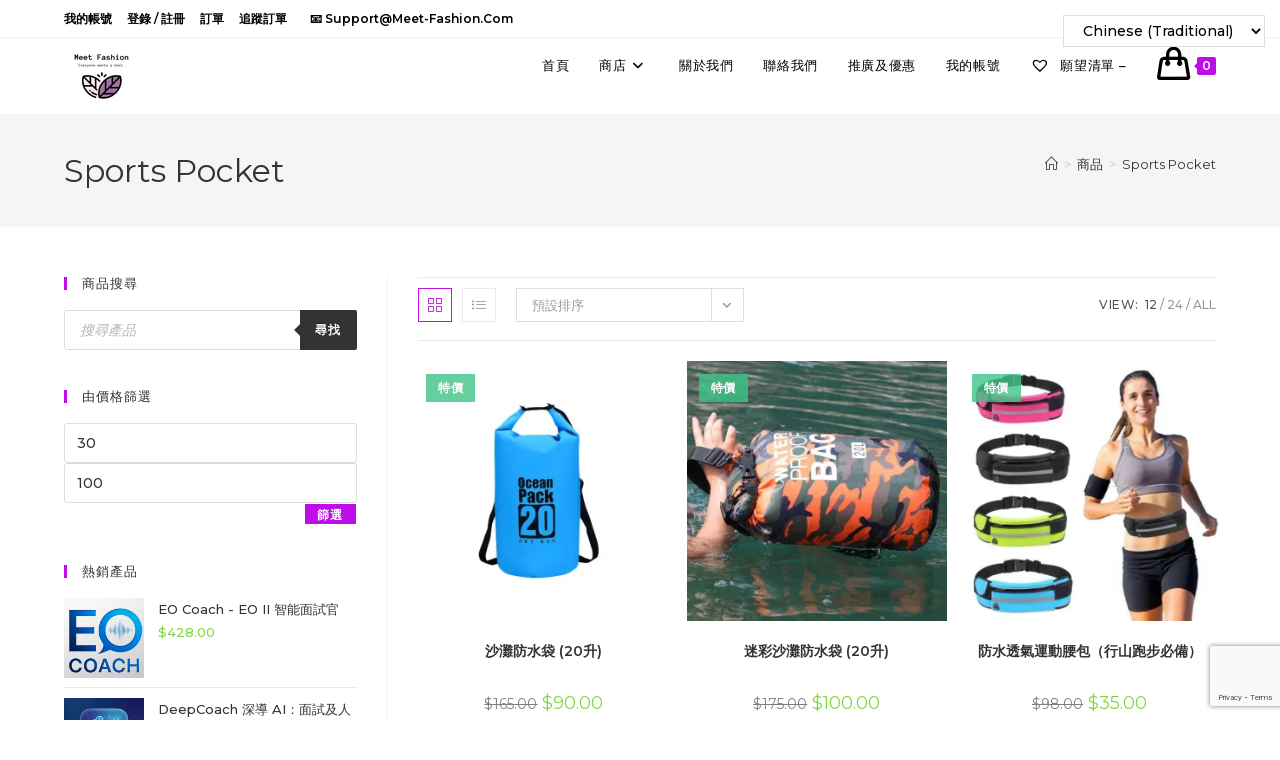

--- FILE ---
content_type: text/html; charset=UTF-8
request_url: https://meet-fashion.com/product-tag/sports-pocket/
body_size: 51089
content:
<!DOCTYPE html><html class="html" lang="zh-TW"><head><meta charset="UTF-8"><link rel="profile" href="https://gmpg.org/xfn/11"><meta name='robots' content='index, follow, max-image-preview:large, max-snippet:-1, max-video-preview:-1' /><meta name="viewport" content="width=device-width, initial-scale=1"><script>window._wca = window._wca || [];</script> <link media="all" href="https://meet-fashion.com/wp-content/cache/autoptimize/css/autoptimize_46a6428f3ad43e710c87d165aba55f9d.css" rel="stylesheet"><title>Sports Pocket 彙整 - Meet Fashion 生活百貨</title><link rel="canonical" href="https://meet-fashion.com/product-tag/sports-pocket/" /><meta property="og:locale" content="zh_TW" /><meta property="og:type" content="article" /><meta property="og:title" content="Sports Pocket 彙整 - Meet Fashion 生活百貨" /><meta property="og:url" content="https://meet-fashion.com/product-tag/sports-pocket/" /><meta property="og:site_name" content="Meet Fashion 生活百貨" /><meta name="twitter:card" content="summary_large_image" /><meta name="twitter:site" content="@MEETFASHION2" /> <script type="application/ld+json" class="yoast-schema-graph">{"@context":"https://schema.org","@graph":[{"@type":"CollectionPage","@id":"https://meet-fashion.com/product-tag/sports-pocket/","url":"https://meet-fashion.com/product-tag/sports-pocket/","name":"Sports Pocket 彙整 - Meet Fashion 生活百貨","isPartOf":{"@id":"https://meet-fashion.com/#website"},"primaryImageOfPage":{"@id":"https://meet-fashion.com/product-tag/sports-pocket/#primaryimage"},"image":{"@id":"https://meet-fashion.com/product-tag/sports-pocket/#primaryimage"},"thumbnailUrl":"https://i0.wp.com/meet-fashion.com/wp-content/uploads/2022/05/IMG_0890.jpg?fit=800%2C800&ssl=1","breadcrumb":{"@id":"https://meet-fashion.com/product-tag/sports-pocket/#breadcrumb"},"inLanguage":"zh-TW"},{"@type":"ImageObject","inLanguage":"zh-TW","@id":"https://meet-fashion.com/product-tag/sports-pocket/#primaryimage","url":"https://i0.wp.com/meet-fashion.com/wp-content/uploads/2022/05/IMG_0890.jpg?fit=800%2C800&ssl=1","contentUrl":"https://i0.wp.com/meet-fashion.com/wp-content/uploads/2022/05/IMG_0890.jpg?fit=800%2C800&ssl=1","width":800,"height":800,"caption":"沙灘防水袋"},{"@type":"BreadcrumbList","@id":"https://meet-fashion.com/product-tag/sports-pocket/#breadcrumb","itemListElement":[{"@type":"ListItem","position":1,"name":"首頁","item":"https://meet-fashion.com/"},{"@type":"ListItem","position":2,"name":"Sports Pocket"}]},{"@type":"WebSite","@id":"https://meet-fashion.com/#website","url":"https://meet-fashion.com/","name":"Meet Fashion 生活百貨","description":"Meet fashion 目標為顧客提供價廉物美的貨品，為香港人加油，支持香港人，重視商譽，所賣之貨物皆優質之選。","publisher":{"@id":"https://meet-fashion.com/#organization"},"potentialAction":[{"@type":"SearchAction","target":{"@type":"EntryPoint","urlTemplate":"https://meet-fashion.com/?s={search_term_string}"},"query-input":{"@type":"PropertyValueSpecification","valueRequired":true,"valueName":"search_term_string"}}],"inLanguage":"zh-TW"},{"@type":"Organization","@id":"https://meet-fashion.com/#organization","name":"Meet Fashion 生活百貨","url":"https://meet-fashion.com/","logo":{"@type":"ImageObject","inLanguage":"zh-TW","@id":"https://meet-fashion.com/#/schema/logo/image/","url":"https://i1.wp.com/meet-fashion.com/wp-content/uploads/2020/03/Icon-App-83.5x83.5@2x.png?fit=167%2C167&ssl=1","contentUrl":"https://i1.wp.com/meet-fashion.com/wp-content/uploads/2020/03/Icon-App-83.5x83.5@2x.png?fit=167%2C167&ssl=1","width":167,"height":167,"caption":"Meet Fashion 生活百貨"},"image":{"@id":"https://meet-fashion.com/#/schema/logo/image/"},"sameAs":["https://www.facebook.com/meetfashionhk/","https://x.com/MEETFASHION2","https://www.instagram.com/fashion.meet/","https://www.linkedin.com/in/meet-fashion-a933221aa/","https://www.pinterest.com/meet_fashion_hk/"]}]}</script> <link rel='dns-prefetch' href='//stats.wp.com' /><link rel='dns-prefetch' href='//fonts.googleapis.com' /><link rel='preconnect' href='//i0.wp.com' /><link rel='preconnect' href='//c0.wp.com' /><link rel="alternate" type="application/rss+xml" title="訂閱《Meet Fashion 生活百貨》&raquo; 資訊提供" href="https://meet-fashion.com/feed/" /><link rel="alternate" type="application/rss+xml" title="訂閱《Meet Fashion 生活百貨》&raquo; 留言的資訊提供" href="https://meet-fashion.com/comments/feed/" /><link rel="alternate" type="application/rss+xml" title="訂閱《Meet Fashion 生活百貨》&raquo; 標籤〈Sports Pocket〉的資訊提供" href="https://meet-fashion.com/product-tag/sports-pocket/feed/" /><link rel='stylesheet' id='dashicons-css' href='https://meet-fashion.com/wp-includes/css/dashicons.min.css?ver=6.9' media='all' /><link rel='preload' as='font' type='font/woff2' crossorigin='anonymous' id='tinvwl-webfont-font-css' href='https://meet-fashion.com/wp-content/plugins/ti-woocommerce-wishlist/assets/fonts/tinvwl-webfont.woff2?ver=xu2uyi' media='all' /><link rel='stylesheet' id='oceanwp-google-font-montserrat-css' href='//fonts.googleapis.com/css?family=Montserrat%3A100%2C200%2C300%2C400%2C500%2C600%2C700%2C800%2C900%2C100i%2C200i%2C300i%2C400i%2C500i%2C600i%2C700i%2C800i%2C900i&#038;subset=latin&#038;display=swap&#038;ver=6.9' media='all' /><link rel='stylesheet' id='oceanwp-google-font-rubik-css' href='//fonts.googleapis.com/css?family=Rubik%3A100%2C200%2C300%2C400%2C500%2C600%2C700%2C800%2C900%2C100i%2C200i%2C300i%2C400i%2C500i%2C600i%2C700i%2C800i%2C900i&#038;subset=latin&#038;display=swap&#038;ver=6.9' media='all' /> <script type="text/template" id="tmpl-variation-template"><div class="woocommerce-variation-description">{{{ data.variation.variation_description }}}</div>
	<div class="woocommerce-variation-price">{{{ data.variation.price_html }}}</div>
	<div class="woocommerce-variation-availability">{{{ data.variation.availability_html }}}</div></script> <script type="text/template" id="tmpl-unavailable-variation-template"><p role="alert">抱歉，此商品已下架，請選擇不同的組合</p></script> <script src="https://meet-fashion.com/wp-includes/js/jquery/jquery.min.js?ver=3.7.1" id="jquery-core-js"></script> <script id="wc-add-to-cart-js-extra">var wc_add_to_cart_params = {"ajax_url":"/wp-admin/admin-ajax.php","wc_ajax_url":"/?wc-ajax=%%endpoint%%","i18n_view_cart":"\u67e5\u770b\u8cfc\u7269\u8eca","cart_url":"https://meet-fashion.com/checkout/","is_cart":"","cart_redirect_after_add":"no"};
//# sourceURL=wc-add-to-cart-js-extra</script> <script id="woocommerce-js-extra">var woocommerce_params = {"ajax_url":"/wp-admin/admin-ajax.php","wc_ajax_url":"/?wc-ajax=%%endpoint%%","i18n_password_show":"\u986f\u793a\u5bc6\u78bc","i18n_password_hide":"\u96b1\u85cf\u5bc6\u78bc"};
//# sourceURL=woocommerce-js-extra</script> <script id="wt-smart-coupon-for-woo-js-extra">var WTSmartCouponOBJ = {"ajaxurl":"https://meet-fashion.com/wp-admin/admin-ajax.php","wc_ajax_url":"https://meet-fashion.com/?wc-ajax=","nonces":{"public":"bcd607f529","apply_coupon":"b27f5f6ac9"},"labels":{"please_wait":"Please wait...","choose_variation":"Please choose a variation","error":"Error !!!"},"shipping_method":[],"payment_method":"","is_cart":""};
//# sourceURL=wt-smart-coupon-for-woo-js-extra</script> <script id="wp-util-js-extra">var _wpUtilSettings = {"ajax":{"url":"/wp-admin/admin-ajax.php"}};
//# sourceURL=wp-util-js-extra</script> <script src="https://stats.wp.com/s-202603.js" id="woocommerce-analytics-js" defer data-wp-strategy="defer"></script> <script id="wc-add-to-cart-variation-js-extra">var wc_add_to_cart_variation_params = {"wc_ajax_url":"/?wc-ajax=%%endpoint%%","i18n_no_matching_variations_text":"\u5f88\u62b1\u6b49\uff0c\u6c92\u6709\u5546\u54c1\u7b26\u5408\u60a8\u7684\u9078\u64c7\uff0c\u8acb\u91cd\u65b0\u9078\u64c7\u5176\u4ed6\u7d44\u5408\u3002","i18n_make_a_selection_text":"\u8acb\u5148\u9078\u53d6\u4efb\u4e00\u5546\u54c1\u9805\u9078\u518d\u52a0\u5546\u54c1\u9032\u8cfc\u7269\u8eca","i18n_unavailable_text":"\u62b1\u6b49\uff0c\u6b64\u5546\u54c1\u5df2\u4e0b\u67b6\uff0c\u8acb\u9078\u64c7\u4e0d\u540c\u7684\u7d44\u5408","i18n_reset_alert_text":"\u9078\u53d6\u9805\u76ee\u5df2\u91cd\u8a2d\u3002 \u5fc5\u9808\u5148\u9078\u53d6\u5546\u54c1\u9078\u9805\uff0c\u624d\u80fd\u52a0\u5165\u8cfc\u7269\u8eca\u3002"};
//# sourceURL=wc-add-to-cart-variation-js-extra</script> <link rel="https://api.w.org/" href="https://meet-fashion.com/wp-json/" /><link rel="alternate" title="JSON" type="application/json" href="https://meet-fashion.com/wp-json/wp/v2/product_tag/282" /><link rel="EditURI" type="application/rsd+xml" title="RSD" href="https://meet-fashion.com/xmlrpc.php?rsd" /><meta name="generator" content="WordPress 6.9" /><meta name="generator" content="WooCommerce 10.4.3" /> <script type="text/javascript">( function () {
                window.lae_fs = { can_use_premium_code: false};
            } )();</script>  <script async src="https://www.googletagmanager.com/gtag/js?id=UA-179792222-1"></script> <script>window.dataLayer = window.dataLayer || [];
  function gtag(){dataLayer.push(arguments);}
  gtag('js', new Date());

  gtag('config', 'UA-179792222-1');</script> <script>document.documentElement.className = document.documentElement.className.replace('no-js', 'js');</script> <noscript><style>.woocommerce-product-gallery{ opacity: 1 !important; }</style></noscript><meta name="generator" content="Elementor 3.34.1; features: additional_custom_breakpoints; settings: css_print_method-external, google_font-enabled, font_display-auto"> <script  type="text/javascript">!function(f,b,e,v,n,t,s){if(f.fbq)return;n=f.fbq=function(){n.callMethod?
					n.callMethod.apply(n,arguments):n.queue.push(arguments)};if(!f._fbq)f._fbq=n;
					n.push=n;n.loaded=!0;n.version='2.0';n.queue=[];t=b.createElement(e);t.async=!0;
					t.src=v;s=b.getElementsByTagName(e)[0];s.parentNode.insertBefore(t,s)}(window,
					document,'script','https://connect.facebook.net/en_US/fbevents.js');</script>  <script  type="text/javascript">fbq('init', '650582229078658', {}, {
    "agent": "woocommerce-10.4.3-1.11.4"
});

				fbq( 'track', 'PageView', {
    "source": "woocommerce",
    "version": "10.4.3",
    "pluginVersion": "1.11.4"
} );

				document.addEventListener( 'DOMContentLoaded', function() {
					jQuery && jQuery( function( $ ) {
						// insert placeholder for events injected when a product is added to the cart through AJAX
						$( document.body ).append( '<div class=\"wc-facebook-pixel-event-placeholder\"></div>' );
					} );
				}, false );</script>  <script>var sticky_header_style = "";</script> <link rel="icon" href="https://i0.wp.com/meet-fashion.com/wp-content/uploads/2020/03/cropped-MeetFashion.jpg?fit=32%2C32&#038;ssl=1" sizes="32x32" /><link rel="icon" href="https://i0.wp.com/meet-fashion.com/wp-content/uploads/2020/03/cropped-MeetFashion.jpg?fit=192%2C192&#038;ssl=1" sizes="192x192" /><link rel="apple-touch-icon" href="https://i0.wp.com/meet-fashion.com/wp-content/uploads/2020/03/cropped-MeetFashion.jpg?fit=180%2C180&#038;ssl=1" /><meta name="msapplication-TileImage" content="https://i0.wp.com/meet-fashion.com/wp-content/uploads/2020/03/cropped-MeetFashion.jpg?fit=270%2C270&#038;ssl=1" /></head><body data-rsssl=1 class="archive tax-product_tag term-sports-pocket term-282 wp-custom-logo wp-embed-responsive wp-theme-oceanwp theme-oceanwp woocommerce woocommerce-page woocommerce-no-js woo-variation-swatches wvs-behavior-blur wvs-theme-oceanwp wvs-show-label wvs-tooltip tinvwl-theme-style oceanwp-theme dropdown-mobile default-breakpoint has-sidebar content-left-sidebar has-topbar has-breadcrumbs has-grid-list account-original-style elementor-default elementor-kit-65" itemscope="itemscope" itemtype="https://schema.org/WebPage"> <script>var div = document.createElement('div');
  div.className = 'fb-customerchat';
  div.setAttribute('page_id', '107339084212269');
  div.setAttribute('ref', '');
  document.body.appendChild(div);
  window.fbMessengerPlugins = window.fbMessengerPlugins || {
    init: function () {
      FB.init({
        appId            : '1678638095724206',
        autoLogAppEvents : true,
        xfbml            : true,
        version          : 'v3.3'
      });
    }, callable: []
  };
  window.fbAsyncInit = window.fbAsyncInit || function () {
    window.fbMessengerPlugins.callable.forEach(function (item) { item(); });
    window.fbMessengerPlugins.init();
  };
  setTimeout(function () {
    (function (d, s, id) {
      var js, fjs = d.getElementsByTagName(s)[0];
      if (d.getElementById(id)) { return; }
      js = d.createElement(s);
      js.id = id;
      js.src = "//connect.facebook.net/en_US/sdk/xfbml.customerchat.js";
      fjs.parentNode.insertBefore(js, fjs);
    }(document, 'script', 'facebook-jssdk'));
  }, 0);</script> <div id="outer-wrap" class="site clr"> <a class="skip-link screen-reader-text" href="#main">Skip to content</a><div id="wrap" class="clr"><div id="top-bar-wrap" class="clr"><div id="top-bar" class="clr container"><div id="top-bar-inner" class="clr"><div id="top-bar-content" class="clr has-content top-bar-left"><div id="top-bar-nav" class="navigation clr"><ul id="menu-%e9%a0%82%e9%83%a8%e6%b8%85%e5%96%ae" class="top-bar-menu dropdown-menu sf-menu"><li id="menu-item-346" class="menu-item menu-item-type-post_type menu-item-object-page menu-item-346"><a href="https://meet-fashion.com/my-account/" class="menu-link">我的帳號</a></li><li id="menu-item-347" class="menu-item menu-item-type-post_type menu-item-object-page menu-item-347"><a href="https://meet-fashion.com/my-account/" class="menu-link">登錄 / 註冊</a></li><li id="menu-item-348" class="menu-item menu-item-type-custom menu-item-object-custom menu-item-348"><a href="https://meet-fashion.com/my-account/orders/" class="menu-link">訂單</a></li><li id="menu-item-351" class="menu-item menu-item-type-post_type menu-item-object-page menu-item-351"><a href="https://meet-fashion.com/%e8%bf%bd%e8%b9%a4%e8%a8%82%e5%96%ae/" class="menu-link">追蹤訂單</a></li></ul></div> <span class="topbar-content"> 📧 support@meet-fashion.com </span></div></div></div></div><header id="site-header" class="minimal-header clr" data-height="55" itemscope="itemscope" itemtype="https://schema.org/WPHeader" role="banner"><div id="site-header-inner" class="clr container"><div id="site-logo" class="clr" itemscope itemtype="https://schema.org/Brand" ><div id="site-logo-inner" class="clr"> <a href="https://meet-fashion.com/" class="custom-logo-link" rel="home"><noscript><img width="76" height="76" src="https://i0.wp.com/meet-fashion.com/wp-content/uploads/2020/03/cropped-Icon-App-76x76%401x-2.png?fit=76%2C76&amp;ssl=1" class="custom-logo" alt="Meet Fashion 生活百貨" decoding="async" data-attachment-id="386" data-permalink="https://meet-fashion.com/?attachment_id=386" data-orig-file="https://i0.wp.com/meet-fashion.com/wp-content/uploads/2020/03/cropped-Icon-App-76x76%401x-2.png?fit=76%2C76&amp;ssl=1" data-orig-size="76,76" data-comments-opened="1" data-image-meta="{&quot;aperture&quot;:&quot;0&quot;,&quot;credit&quot;:&quot;&quot;,&quot;camera&quot;:&quot;&quot;,&quot;caption&quot;:&quot;&quot;,&quot;created_timestamp&quot;:&quot;0&quot;,&quot;copyright&quot;:&quot;&quot;,&quot;focal_length&quot;:&quot;0&quot;,&quot;iso&quot;:&quot;0&quot;,&quot;shutter_speed&quot;:&quot;0&quot;,&quot;title&quot;:&quot;&quot;,&quot;orientation&quot;:&quot;0&quot;}" data-image-title="cropped-Icon-App-76&amp;#215;76@1x-2.png" data-image-description="&lt;p&gt;https://meet-fashion.com/wp-content/uploads/2020/03/cropped-Icon-App-76&amp;#215;76@1x-2.png&lt;/p&gt;
" data-image-caption="" data-medium-file="https://i0.wp.com/meet-fashion.com/wp-content/uploads/2020/03/cropped-Icon-App-76x76%401x-2.png?fit=76%2C76&amp;ssl=1" data-large-file="https://i0.wp.com/meet-fashion.com/wp-content/uploads/2020/03/cropped-Icon-App-76x76%401x-2.png?fit=76%2C76&amp;ssl=1" srcset="https://i0.wp.com/meet-fashion.com/wp-content/uploads/2020/03/cropped-Icon-App-76x76%401x-2.png?fit=76%2C76&amp;ssl=1 1x, https://meet-fashion.com/wp-content/uploads/2020/03/Icon-App-83.5x83.5@2x.png 2x" /></noscript><img width="76" height="76" src='data:image/svg+xml,%3Csvg%20xmlns=%22http://www.w3.org/2000/svg%22%20viewBox=%220%200%2076%2076%22%3E%3C/svg%3E' data-src="https://i0.wp.com/meet-fashion.com/wp-content/uploads/2020/03/cropped-Icon-App-76x76%401x-2.png?fit=76%2C76&amp;ssl=1" class="lazyload custom-logo" alt="Meet Fashion 生活百貨" decoding="async" data-attachment-id="386" data-permalink="https://meet-fashion.com/?attachment_id=386" data-orig-file="https://i0.wp.com/meet-fashion.com/wp-content/uploads/2020/03/cropped-Icon-App-76x76%401x-2.png?fit=76%2C76&amp;ssl=1" data-orig-size="76,76" data-comments-opened="1" data-image-meta="{&quot;aperture&quot;:&quot;0&quot;,&quot;credit&quot;:&quot;&quot;,&quot;camera&quot;:&quot;&quot;,&quot;caption&quot;:&quot;&quot;,&quot;created_timestamp&quot;:&quot;0&quot;,&quot;copyright&quot;:&quot;&quot;,&quot;focal_length&quot;:&quot;0&quot;,&quot;iso&quot;:&quot;0&quot;,&quot;shutter_speed&quot;:&quot;0&quot;,&quot;title&quot;:&quot;&quot;,&quot;orientation&quot;:&quot;0&quot;}" data-image-title="cropped-Icon-App-76&amp;#215;76@1x-2.png" data-image-description="&lt;p&gt;https://meet-fashion.com/wp-content/uploads/2020/03/cropped-Icon-App-76&amp;#215;76@1x-2.png&lt;/p&gt;
" data-image-caption="" data-medium-file="https://i0.wp.com/meet-fashion.com/wp-content/uploads/2020/03/cropped-Icon-App-76x76%401x-2.png?fit=76%2C76&amp;ssl=1" data-large-file="https://i0.wp.com/meet-fashion.com/wp-content/uploads/2020/03/cropped-Icon-App-76x76%401x-2.png?fit=76%2C76&amp;ssl=1" data-srcset="https://i0.wp.com/meet-fashion.com/wp-content/uploads/2020/03/cropped-Icon-App-76x76%401x-2.png?fit=76%2C76&amp;ssl=1 1x, https://meet-fashion.com/wp-content/uploads/2020/03/Icon-App-83.5x83.5@2x.png 2x" /></a></div></div><div id="site-navigation-wrap" class="clr"><nav id="site-navigation" class="navigation main-navigation clr" itemscope="itemscope" itemtype="https://schema.org/SiteNavigationElement" role="navigation" ><ul id="menu-%e4%b8%bb%e8%a6%81" class="main-menu dropdown-menu sf-menu"><li id="menu-item-296" class="menu-item menu-item-type-post_type menu-item-object-page menu-item-296"><a href="https://meet-fashion.com/home/" class="menu-link"><span class="text-wrap">首頁</span></a></li><li id="menu-item-297" class="menu-item menu-item-type-post_type menu-item-object-page menu-item-home menu-item-has-children dropdown menu-item-297"><a href="https://meet-fashion.com/" class="menu-link"><span class="text-wrap">商店<i class="nav-arrow fa fa-angle-down" aria-hidden="true" role="img"></i></span></a><ul class="sub-menu"><li id="menu-item-302" class="menu-item menu-item-type-taxonomy menu-item-object-product_cat menu-item-has-children dropdown menu-item-302"><a href="https://meet-fashion.com/product-category/housewares/" class="menu-link"><span class="text-wrap">家品傢俬<i class="nav-arrow fa fa-angle-right" aria-hidden="true" role="img"></i></span></a><ul class="sub-menu"><li id="menu-item-3978" class="menu-item menu-item-type-taxonomy menu-item-object-product_cat menu-item-has-children dropdown menu-item-3978"><a href="https://meet-fashion.com/product-category/housewares/%e5%ae%a4%e5%85%a7%e4%bd%88%e7%bd%ae/" class="menu-link"><span class="text-wrap">室內佈置<i class="nav-arrow fa fa-angle-right" aria-hidden="true" role="img"></i></span></a><ul class="sub-menu"><li id="menu-item-3979" class="menu-item menu-item-type-taxonomy menu-item-object-product_cat menu-item-3979"><a href="https://meet-fashion.com/product-category/housewares/%e5%ae%a4%e5%85%a7%e4%bd%88%e7%bd%ae/%e5%ae%b6%e5%b1%85%e6%93%ba%e8%a8%ad/%e7%89%86%e9%a3%be/" class="menu-link"><span class="text-wrap">牆飾</span></a></li><li id="menu-item-3980" class="menu-item menu-item-type-taxonomy menu-item-object-product_cat menu-item-3980"><a href="https://meet-fashion.com/product-category/housewares/%e5%ae%a4%e5%85%a7%e4%bd%88%e7%bd%ae/%e5%ae%b6%e5%b1%85%e6%93%ba%e8%a8%ad/%e7%89%86%e6%af%af/" class="menu-link"><span class="text-wrap">牆毯</span></a></li><li id="menu-item-3981" class="menu-item menu-item-type-taxonomy menu-item-object-product_cat menu-item-3981"><a href="https://meet-fashion.com/product-category/housewares/%e5%ae%a4%e5%85%a7%e4%bd%88%e7%bd%ae/%e5%ae%b6%e5%b1%85%e6%93%ba%e8%a8%ad/%e8%83%8c%e6%99%af%e5%b8%83/" class="menu-link"><span class="text-wrap">背景布</span></a></li><li id="menu-item-4030" class="menu-item menu-item-type-taxonomy menu-item-object-product_cat menu-item-4030"><a href="https://meet-fashion.com/product-category/housewares/%e5%ae%a4%e5%85%a7%e4%bd%88%e7%bd%ae/%e5%ae%b6%e5%b1%85%e6%93%ba%e8%a8%ad/%e9%8f%a1%e9%9d%a2%e8%b2%bc%e7%b4%99/" class="menu-link"><span class="text-wrap">鏡面貼紙</span></a></li></ul></li><li id="menu-item-609" class="menu-item menu-item-type-taxonomy menu-item-object-product_cat menu-item-has-children dropdown menu-item-609"><a href="https://meet-fashion.com/product-category/housewares/%e5%84%b2%e7%89%a9%e6%94%b6%e7%b4%8d/" class="menu-link"><span class="text-wrap">儲物收納<i class="nav-arrow fa fa-angle-right" aria-hidden="true" role="img"></i></span></a><ul class="sub-menu"><li id="menu-item-4032" class="menu-item menu-item-type-taxonomy menu-item-object-product_cat menu-item-4032"><a href="https://meet-fashion.com/product-category/housewares/%e5%84%b2%e7%89%a9%e6%94%b6%e7%b4%8d/%e8%b3%bc%e7%89%a9%e8%a2%8b/" class="menu-link"><span class="text-wrap">購物袋</span></a></li><li id="menu-item-610" class="menu-item menu-item-type-taxonomy menu-item-object-product_cat menu-item-610"><a href="https://meet-fashion.com/product-category/housewares/%e5%84%b2%e7%89%a9%e6%94%b6%e7%b4%8d/%e6%8e%9b%e6%9e%b6/" class="menu-link"><span class="text-wrap">掛架</span></a></li><li id="menu-item-614" class="menu-item menu-item-type-taxonomy menu-item-object-product_cat menu-item-614"><a href="https://meet-fashion.com/product-category/housewares/%e5%84%b2%e7%89%a9%e6%94%b6%e7%b4%8d/%e8%a1%a3%e6%9e%b6/" class="menu-link"><span class="text-wrap">衣架</span></a></li><li id="menu-item-616" class="menu-item menu-item-type-taxonomy menu-item-object-product_cat menu-item-616"><a href="https://meet-fashion.com/product-category/housewares/%e5%84%b2%e7%89%a9%e6%94%b6%e7%b4%8d/%e9%9e%8b%e6%9e%b6/" class="menu-link"><span class="text-wrap">鞋架</span></a></li><li id="menu-item-615" class="menu-item menu-item-type-taxonomy menu-item-object-product_cat menu-item-615"><a href="https://meet-fashion.com/product-category/housewares/%e5%84%b2%e7%89%a9%e6%94%b6%e7%b4%8d/%e8%a4%b2%e6%9e%b6/" class="menu-link"><span class="text-wrap">褲架</span></a></li><li id="menu-item-613" class="menu-item menu-item-type-taxonomy menu-item-object-product_cat menu-item-613"><a href="https://meet-fashion.com/product-category/housewares/%e5%84%b2%e7%89%a9%e6%94%b6%e7%b4%8d/%e5%8f%a3%e7%bd%a9%e7%9b%92/" class="menu-link"><span class="text-wrap">口罩盒</span></a></li></ul></li><li id="menu-item-304" class="menu-item menu-item-type-taxonomy menu-item-object-product_cat menu-item-has-children dropdown menu-item-304"><a href="https://meet-fashion.com/product-category/housewares/kitchenware/" class="menu-link"><span class="text-wrap">廚具<i class="nav-arrow fa fa-angle-right" aria-hidden="true" role="img"></i></span></a><ul class="sub-menu"><li id="menu-item-619" class="menu-item menu-item-type-taxonomy menu-item-object-product_cat menu-item-has-children dropdown menu-item-619"><a href="https://meet-fashion.com/product-category/housewares/%e7%85%ae%e9%a3%9f%e6%a8%a1%e5%85%b7/" class="menu-link"><span class="text-wrap">煮食模具<i class="nav-arrow fa fa-angle-right" aria-hidden="true" role="img"></i></span></a><ul class="sub-menu"><li id="menu-item-4024" class="menu-item menu-item-type-taxonomy menu-item-object-product_cat menu-item-4024"><a href="https://meet-fashion.com/product-category/housewares/kitchenware/%e8%9b%8b%e7%b3%95%e6%a8%a1/" class="menu-link"><span class="text-wrap">蛋糕模</span></a></li><li id="menu-item-3997" class="menu-item menu-item-type-taxonomy menu-item-object-product_cat menu-item-3997"><a href="https://meet-fashion.com/product-category/housewares/kitchenware/%e5%b8%83%e7%94%b8%e6%a8%a1/" class="menu-link"><span class="text-wrap">布甸模</span></a></li></ul></li><li id="menu-item-4016" class="menu-item menu-item-type-taxonomy menu-item-object-product_cat menu-item-has-children dropdown menu-item-4016"><a href="https://meet-fashion.com/product-category/housewares/kitchenware/%e7%83%98%e7%84%99%e5%a5%97%e8%a3%9d/" class="menu-link"><span class="text-wrap">烘焙套裝<i class="nav-arrow fa fa-angle-right" aria-hidden="true" role="img"></i></span></a><ul class="sub-menu"><li id="menu-item-4015" class="menu-item menu-item-type-taxonomy menu-item-object-product_cat menu-item-4015"><a href="https://meet-fashion.com/product-category/housewares/kitchenware/%e7%83%98%e7%84%99%e5%a2%8a/" class="menu-link"><span class="text-wrap">烘焙墊</span></a></li><li id="menu-item-4018" class="menu-item menu-item-type-taxonomy menu-item-object-product_cat menu-item-4018"><a href="https://meet-fashion.com/product-category/housewares/kitchenware/%e7%83%98%e7%84%99%e7%b4%99%e6%9d%af/" class="menu-link"><span class="text-wrap">烘焙紙杯</span></a></li><li id="menu-item-4037" class="menu-item menu-item-type-taxonomy menu-item-object-product_cat menu-item-4037"><a href="https://meet-fashion.com/product-category/housewares/kitchenware/%e9%ba%b5%e7%b2%89%e7%af%a9/" class="menu-link"><span class="text-wrap">麵粉篩</span></a></li><li id="menu-item-4017" class="menu-item menu-item-type-taxonomy menu-item-object-product_cat menu-item-4017"><a href="https://meet-fashion.com/product-category/housewares/kitchenware/%e7%83%98%e7%84%99%e7%b4%99/" class="menu-link"><span class="text-wrap">烘焙紙</span></a></li><li id="menu-item-4019" class="menu-item menu-item-type-taxonomy menu-item-object-product_cat menu-item-4019"><a href="https://meet-fashion.com/product-category/housewares/kitchenware/%e7%83%a4%e7%9b%a4/" class="menu-link"><span class="text-wrap">烤盤</span></a></li><li id="menu-item-3998" class="menu-item menu-item-type-taxonomy menu-item-object-product_cat menu-item-3998"><a href="https://meet-fashion.com/product-category/housewares/kitchenware/%e6%89%93%e8%9b%8b%e5%99%a8/" class="menu-link"><span class="text-wrap">打蛋器</span></a></li><li id="menu-item-4013" class="menu-item menu-item-type-taxonomy menu-item-object-product_cat menu-item-4013"><a href="https://meet-fashion.com/product-category/housewares/kitchenware/%e6%9c%88%e9%a4%85%e6%a8%a1/" class="menu-link"><span class="text-wrap">月餅模</span></a></li><li id="menu-item-3994" class="menu-item menu-item-type-taxonomy menu-item-object-product_cat menu-item-3994"><a href="https://meet-fashion.com/product-category/housewares/kitchenware/%e5%88%86%e9%85%8d%e5%99%a8/" class="menu-link"><span class="text-wrap">分配器</span></a></li><li id="menu-item-4023" class="menu-item menu-item-type-taxonomy menu-item-object-product_cat menu-item-4023"><a href="https://meet-fashion.com/product-category/housewares/kitchenware/%e8%9b%8b%e7%b3%95%e5%88%ae%e6%9d%bf/" class="menu-link"><span class="text-wrap">蛋糕刮板</span></a></li><li id="menu-item-4021" class="menu-item menu-item-type-taxonomy menu-item-object-product_cat menu-item-4021"><a href="https://meet-fashion.com/product-category/housewares/kitchenware/%e7%b3%95%e9%a4%85%e6%8e%83/" class="menu-link"><span class="text-wrap">糕餅掃</span></a></li><li id="menu-item-4038" class="menu-item menu-item-type-taxonomy menu-item-object-product_cat menu-item-4038"><a href="https://meet-fashion.com/product-category/housewares/kitchenware/%e8%9b%8b%e9%bb%83%e5%88%86%e9%9b%a2%e5%99%a8/" class="menu-link"><span class="text-wrap">蛋黃分離器</span></a></li><li id="menu-item-3995" class="menu-item menu-item-type-taxonomy menu-item-object-product_cat menu-item-3995"><a href="https://meet-fashion.com/product-category/housewares/kitchenware/%e5%88%87%e5%8c%85%e5%99%a8/" class="menu-link"><span class="text-wrap">切包器</span></a></li></ul></li><li id="menu-item-4012" class="menu-item menu-item-type-taxonomy menu-item-object-product_cat menu-item-has-children dropdown menu-item-4012"><a href="https://meet-fashion.com/product-category/housewares/kitchenware/%e6%94%aa%e6%8b%8c%e5%99%a8/" class="menu-link"><span class="text-wrap">攪拌器<i class="nav-arrow fa fa-angle-right" aria-hidden="true" role="img"></i></span></a><ul class="sub-menu"><li id="menu-item-4014" class="menu-item menu-item-type-taxonomy menu-item-object-product_cat menu-item-4014"><a href="https://meet-fashion.com/product-category/housewares/kitchenware/%e6%a6%a8%e6%b1%81%e6%9d%af/" class="menu-link"><span class="text-wrap">榨汁杯</span></a></li></ul></li><li id="menu-item-3999" class="menu-item menu-item-type-taxonomy menu-item-object-product_cat menu-item-3999"><a href="https://meet-fashion.com/product-category/housewares/kitchenware/%e6%93%8b%e6%b2%b9%e6%9d%bf/" class="menu-link"><span class="text-wrap">擋油板</span></a></li><li id="menu-item-4022" class="menu-item menu-item-type-taxonomy menu-item-object-product_cat menu-item-4022"><a href="https://meet-fashion.com/product-category/housewares/kitchenware/%e8%92%b8%e6%9e%b6/" class="menu-link"><span class="text-wrap">蒸架</span></a></li><li id="menu-item-3996" class="menu-item menu-item-type-taxonomy menu-item-object-product_cat menu-item-3996"><a href="https://meet-fashion.com/product-category/housewares/kitchenware/%e5%88%87%e8%96%af%e5%99%a8/" class="menu-link"><span class="text-wrap">切薯器</span></a></li><li id="menu-item-4020" class="menu-item menu-item-type-taxonomy menu-item-object-product_cat menu-item-4020"><a href="https://meet-fashion.com/product-category/housewares/kitchenware/%e7%a0%a7%e6%9d%bf/" class="menu-link"><span class="text-wrap">砧板</span></a></li></ul></li><li id="menu-item-305" class="menu-item menu-item-type-taxonomy menu-item-object-product_cat menu-item-has-children dropdown menu-item-305"><a href="https://meet-fashion.com/product-category/housewares/tableware/" class="menu-link"><span class="text-wrap">餐桌用品<i class="nav-arrow fa fa-angle-right" aria-hidden="true" role="img"></i></span></a><ul class="sub-menu"><li id="menu-item-3983" class="menu-item menu-item-type-taxonomy menu-item-object-product_cat menu-item-3983"><a href="https://meet-fashion.com/product-category/housewares/tableware/%e4%b8%8d%e9%8a%b9%e9%8b%bc%e9%a3%b2%e7%ae%a1/" class="menu-link"><span class="text-wrap">不銹鋼飲管</span></a></li><li id="menu-item-612" class="menu-item menu-item-type-taxonomy menu-item-object-product_cat menu-item-612"><a href="https://meet-fashion.com/product-category/housewares/tableware/%e5%b0%81%e5%8f%a3%e5%a4%be/" class="menu-link"><span class="text-wrap">封口夾</span></a></li><li id="menu-item-4028" class="menu-item menu-item-type-taxonomy menu-item-object-product_cat menu-item-4028"><a href="https://meet-fashion.com/product-category/housewares/tableware/%e9%a4%90%e5%a2%8a/" class="menu-link"><span class="text-wrap">餐墊</span></a></li><li id="menu-item-617" class="menu-item menu-item-type-taxonomy menu-item-object-product_cat menu-item-617"><a href="https://meet-fashion.com/product-category/housewares/tableware/%e6%9d%af%e5%a2%8a/" class="menu-link"><span class="text-wrap">杯墊</span></a></li><li id="menu-item-611" class="menu-item menu-item-type-taxonomy menu-item-object-product_cat menu-item-611"><a href="https://meet-fashion.com/product-category/housewares/tableware/%e5%8d%b3%e6%a3%84%e9%a4%90%e5%85%b7/" class="menu-link"><span class="text-wrap">即棄餐具</span></a></li></ul></li><li id="menu-item-4000" class="menu-item menu-item-type-taxonomy menu-item-object-product_cat menu-item-has-children dropdown menu-item-4000"><a href="https://meet-fashion.com/product-category/%e9%9b%bb%e5%ad%90%e9%9b%bb%e5%99%a8/%e5%ae%b6%e5%ba%ad%e9%9b%bb%e5%99%a8/" class="menu-link"><span class="text-wrap">家庭電器<i class="nav-arrow fa fa-angle-right" aria-hidden="true" role="img"></i></span></a><ul class="sub-menu"><li id="menu-item-4034" class="menu-item menu-item-type-taxonomy menu-item-object-product_cat menu-item-has-children dropdown menu-item-4034"><a href="https://meet-fashion.com/product-category/%e9%9b%bb%e5%ad%90%e9%9b%bb%e5%99%a8/" class="menu-link"><span class="text-wrap">電子電器<i class="nav-arrow fa fa-angle-right" aria-hidden="true" role="img"></i></span></a><ul class="sub-menu"><li id="menu-item-4035" class="menu-item menu-item-type-taxonomy menu-item-object-product_cat menu-item-4035"><a href="https://meet-fashion.com/product-category/housewares/kitchenware/%e9%9b%bb%e5%ad%90%e7%a3%85/" class="menu-link"><span class="text-wrap">電子磅</span></a></li><li id="menu-item-4031" class="menu-item menu-item-type-taxonomy menu-item-object-product_cat menu-item-4031"><a href="https://meet-fashion.com/product-category/housewares/tableware/%e9%9b%b6%e9%a3%9f%e5%b0%81%e5%8f%a3%e6%a9%9f/" class="menu-link"><span class="text-wrap">零食封口機</span></a></li><li id="menu-item-4029" class="menu-item menu-item-type-taxonomy menu-item-object-product_cat menu-item-4029"><a href="https://meet-fashion.com/product-category/%e9%9b%bb%e5%ad%90%e9%9b%bb%e5%99%a8/%e6%89%8b%e6%a9%9f%e5%8f%8a%e5%b9%b3%e6%9d%bf%e9%9b%bb%e8%85%a6/%e8%bd%89%e6%8f%9b%e6%8f%92%e9%a0%ad/" class="menu-link"><span class="text-wrap">轉換插頭</span></a></li><li id="menu-item-3985" class="menu-item menu-item-type-taxonomy menu-item-object-product_cat menu-item-3985"><a href="https://meet-fashion.com/product-category/%e9%9b%bb%e5%ad%90%e9%9b%bb%e5%99%a8/usb-%e7%87%88/" class="menu-link"><span class="text-wrap">USB 燈</span></a></li></ul></li><li id="menu-item-4011" class="menu-item menu-item-type-taxonomy menu-item-object-product_cat menu-item-4011"><a href="https://meet-fashion.com/product-category/%e9%9b%bb%e5%ad%90%e9%9b%bb%e5%99%a8/%e6%89%8b%e6%a9%9f%e5%8f%8a%e5%b9%b3%e6%9d%bf%e9%9b%bb%e8%85%a6/%e6%89%8b%e6%a9%9f%e5%a4%96%e6%ae%bc/" class="menu-link"><span class="text-wrap">手機外殼</span></a></li><li id="menu-item-4010" class="menu-item menu-item-type-taxonomy menu-item-object-product_cat menu-item-4010"><a href="https://meet-fashion.com/product-category/%e9%9b%bb%e5%ad%90%e9%9b%bb%e5%99%a8/%e6%89%8b%e6%a9%9f%e5%8f%8a%e5%b9%b3%e6%9d%bf%e9%9b%bb%e8%85%a6/%e6%89%8b%e6%a9%9f%e5%8f%8a%e5%b9%b3%e6%9d%bf%e5%ba%a7/" class="menu-link"><span class="text-wrap">手機及平板座</span></a></li></ul></li><li id="menu-item-342" class="menu-item menu-item-type-taxonomy menu-item-object-product_cat menu-item-has-children dropdown menu-item-342"><a href="https://meet-fashion.com/product-category/%e8%ad%b7%e7%90%86%e4%bf%9d%e5%81%a5/" class="menu-link"><span class="text-wrap">護理保健<i class="nav-arrow fa fa-angle-right" aria-hidden="true" role="img"></i></span></a><ul class="sub-menu"><li id="menu-item-618" class="menu-item menu-item-type-taxonomy menu-item-object-product_cat menu-item-618"><a href="https://meet-fashion.com/product-category/%e8%ad%b7%e7%90%86%e4%bf%9d%e5%81%a5/%e8%a1%9b%e7%94%9f%e8%ad%b7%e7%90%86/" class="menu-link"><span class="text-wrap">衛生護理</span></a></li><li id="menu-item-4009" class="menu-item menu-item-type-taxonomy menu-item-object-product_cat menu-item-has-children dropdown menu-item-4009"><a href="https://meet-fashion.com/product-category/%e8%ad%b7%e7%90%86%e4%bf%9d%e5%81%a5/%e5%8c%96%e5%a6%9d%e5%93%81/" class="menu-link"><span class="text-wrap">化妝品<i class="nav-arrow fa fa-angle-right" aria-hidden="true" role="img"></i></span></a><ul class="sub-menu"><li id="menu-item-4027" class="menu-item menu-item-type-taxonomy menu-item-object-product_cat menu-item-4027"><a href="https://meet-fashion.com/product-category/%e8%ad%b7%e7%90%86%e4%bf%9d%e5%81%a5/%e5%8c%96%e5%a6%9d%e5%93%81/%e9%a6%99%e6%b0%b4%e5%99%b4%e9%9c%a7%e7%93%b6/" class="menu-link"><span class="text-wrap">香水噴霧瓶</span></a></li></ul></li><li id="menu-item-345" class="menu-item menu-item-type-taxonomy menu-item-object-product_cat menu-item-has-children dropdown menu-item-345"><a href="https://meet-fashion.com/product-category/%e8%ad%b7%e7%90%86%e4%bf%9d%e5%81%a5/%e7%9c%bc%e9%8f%a1/" class="menu-link"><span class="text-wrap">眼鏡<i class="nav-arrow fa fa-angle-right" aria-hidden="true" role="img"></i></span></a><ul class="sub-menu"><li id="menu-item-621" class="menu-item menu-item-type-taxonomy menu-item-object-product_cat menu-item-621"><a href="https://meet-fashion.com/product-category/housewares/cleaning/%e4%b9%be%e7%87%a5%e5%8a%91/" class="menu-link"><span class="text-wrap">乾燥劑</span></a></li></ul></li><li id="menu-item-343" class="menu-item menu-item-type-taxonomy menu-item-object-product_cat menu-item-343"><a href="https://meet-fashion.com/product-category/%e8%ad%b7%e7%90%86%e4%bf%9d%e5%81%a5/%e4%bf%9d%e5%81%a5%e7%94%a2%e5%93%81/" class="menu-link"><span class="text-wrap">保健產品</span></a></li><li id="menu-item-4008" class="menu-item menu-item-type-taxonomy menu-item-object-product_cat menu-item-has-children dropdown menu-item-4008"><a href="https://meet-fashion.com/product-category/%e9%81%8b%e5%8b%95%e6%97%85%e8%a1%8c/%e5%8a%a9%e8%a1%8c%e7%94%a8%e5%93%81/" class="menu-link"><span class="text-wrap">助行用品<i class="nav-arrow fa fa-angle-right" aria-hidden="true" role="img"></i></span></a><ul class="sub-menu"><li id="menu-item-4006" class="menu-item menu-item-type-taxonomy menu-item-object-product_cat menu-item-4006"><a href="https://meet-fashion.com/product-category/%e9%81%8b%e5%8b%95%e6%97%85%e8%a1%8c/%e5%8a%a9%e8%a1%8c%e7%94%a8%e5%93%81/%e5%a3%ab%e7%9a%84/" class="menu-link"><span class="text-wrap">士的</span></a></li><li id="menu-item-4007" class="menu-item menu-item-type-taxonomy menu-item-object-product_cat menu-item-4007"><a href="https://meet-fashion.com/product-category/%e9%81%8b%e5%8b%95%e6%97%85%e8%a1%8c/%e5%8a%a9%e8%a1%8c%e7%94%a8%e5%93%81/%e6%8b%90%e6%89%99/" class="menu-link"><span class="text-wrap">拐扙</span></a></li></ul></li><li id="menu-item-303" class="menu-item menu-item-type-taxonomy menu-item-object-product_cat menu-item-has-children dropdown menu-item-303"><a href="https://meet-fashion.com/product-category/housewares/cleaning/" class="menu-link"><span class="text-wrap">家居清潔<i class="nav-arrow fa fa-angle-right" aria-hidden="true" role="img"></i></span></a><ul class="sub-menu"><li id="menu-item-620" class="menu-item menu-item-type-taxonomy menu-item-object-product_cat menu-item-has-children dropdown menu-item-620"><a href="https://meet-fashion.com/product-category/housewares/%e5%8d%b3%e6%a3%84%e5%93%81/" class="menu-link"><span class="text-wrap">即棄品<i class="nav-arrow fa fa-angle-right" aria-hidden="true" role="img"></i></span></a><ul class="sub-menu"><li id="menu-item-622" class="menu-item menu-item-type-taxonomy menu-item-object-product_cat menu-item-622"><a href="https://meet-fashion.com/product-category/housewares/cleaning/%e6%89%8b%e5%a5%97/" class="menu-link"><span class="text-wrap">手套</span></a></li><li id="menu-item-624" class="menu-item menu-item-type-taxonomy menu-item-object-product_cat menu-item-624"><a href="https://meet-fashion.com/product-category/housewares/cleaning/%e9%a6%ac%e6%a1%b6%e5%a2%8a/" class="menu-link"><span class="text-wrap">馬桶墊</span></a></li><li id="menu-item-341" class="menu-item menu-item-type-taxonomy menu-item-object-product_cat menu-item-341"><a href="https://meet-fashion.com/product-category/housewares/cleaning/%e6%b5%b7%e7%b6%bf/" class="menu-link"><span class="text-wrap">海綿</span></a></li><li id="menu-item-340" class="menu-item menu-item-type-taxonomy menu-item-object-product_cat menu-item-340"><a href="https://meet-fashion.com/product-category/housewares/cleaning/%e7%99%be%e6%bd%94%e5%b8%83/" class="menu-link"><span class="text-wrap">百潔布</span></a></li></ul></li><li id="menu-item-623" class="menu-item menu-item-type-taxonomy menu-item-object-product_cat menu-item-623"><a href="https://meet-fashion.com/product-category/housewares/cleaning/%e6%b5%b4%e5%ae%a4/" class="menu-link"><span class="text-wrap">浴室</span></a></li></ul></li><li id="menu-item-344" class="menu-item menu-item-type-taxonomy menu-item-object-product_cat menu-item-344"><a href="https://meet-fashion.com/product-category/%e8%ad%b7%e7%90%86%e4%bf%9d%e5%81%a5/%e5%81%a5%e5%ba%b7%e9%85%8d%e9%a3%be/" class="menu-link"><span class="text-wrap">健康配飾</span></a></li></ul></li></ul></li><li id="menu-item-3986" class="menu-item menu-item-type-taxonomy menu-item-object-product_cat menu-item-has-children dropdown menu-item-3986"><a href="https://meet-fashion.com/product-category/%e6%af%8d%e5%ac%b0%e8%82%b2%e5%85%92/%e5%ac%b0%e5%85%92%e6%95%99%e8%82%b2/" class="menu-link"><span class="text-wrap">嬰兒教育<i class="nav-arrow fa fa-angle-right" aria-hidden="true" role="img"></i></span></a><ul class="sub-menu"><li id="menu-item-4040" class="menu-item menu-item-type-taxonomy menu-item-object-product_cat menu-item-has-children dropdown menu-item-4040"><a href="https://meet-fashion.com/product-category/%e6%af%8d%e5%ac%b0%e8%82%b2%e5%85%92/%e5%ac%b0%e5%85%92%e6%95%99%e8%82%b2/toys/" class="menu-link"><span class="text-wrap">玩具<i class="nav-arrow fa fa-angle-right" aria-hidden="true" role="img"></i></span></a><ul class="sub-menu"><li id="menu-item-4039" class="menu-item menu-item-type-taxonomy menu-item-object-product_cat menu-item-4039"><a href="https://meet-fashion.com/product-category/%e6%af%8d%e5%ac%b0%e8%82%b2%e5%85%92/%e5%ac%b0%e5%85%92%e6%95%99%e8%82%b2/%e6%a8%a1%e5%9e%8b/" class="menu-link"><span class="text-wrap">模型</span></a></li><li id="menu-item-4002" class="menu-item menu-item-type-taxonomy menu-item-object-product_cat menu-item-4002"><a href="https://meet-fashion.com/product-category/%e6%af%8d%e5%ac%b0%e8%82%b2%e5%85%92/%e5%ac%b0%e5%85%92%e6%95%99%e8%82%b2/%e5%85%92%e7%ab%a5%e9%a1%af%e5%be%ae%e9%8f%a1/" class="menu-link"><span class="text-wrap">兒童顯微鏡</span></a></li><li id="menu-item-4001" class="menu-item menu-item-type-taxonomy menu-item-object-product_cat menu-item-4001"><a href="https://meet-fashion.com/product-category/%e6%af%8d%e5%ac%b0%e8%82%b2%e5%85%92/%e5%ac%b0%e5%85%92%e6%95%99%e8%82%b2/%e4%bf%84%e7%be%85%e6%96%af%e6%96%b9%e5%a1%8a/" class="menu-link"><span class="text-wrap">俄羅斯方塊</span></a></li><li id="menu-item-4036" class="menu-item menu-item-type-taxonomy menu-item-object-product_cat menu-item-4036"><a href="https://meet-fashion.com/product-category/%e6%af%8d%e5%ac%b0%e8%82%b2%e5%85%92/%e5%ac%b0%e5%85%92%e6%95%99%e8%82%b2/%e9%aa%a8%e7%89%8c/" class="menu-link"><span class="text-wrap">骨牌</span></a></li><li id="menu-item-4004" class="menu-item menu-item-type-taxonomy menu-item-object-product_cat menu-item-4004"><a href="https://meet-fashion.com/product-category/%e6%af%8d%e5%ac%b0%e8%82%b2%e5%85%92/%e5%ac%b0%e5%85%92%e6%95%99%e8%82%b2/%e5%b1%a4%e5%b1%a4%e7%96%8a/" class="menu-link"><span class="text-wrap">層層疊</span></a></li><li id="menu-item-4003" class="menu-item menu-item-type-taxonomy menu-item-object-product_cat menu-item-4003"><a href="https://meet-fashion.com/product-category/%e6%af%8d%e5%ac%b0%e8%82%b2%e5%85%92/%e5%ac%b0%e5%85%92%e6%95%99%e8%82%b2/%e5%92%ac%e6%89%8b%e6%8c%87%e9%b1%b7%e9%ad%9a/" class="menu-link"><span class="text-wrap">咬手指鱷魚</span></a></li></ul></li><li id="menu-item-3989" class="menu-item menu-item-type-taxonomy menu-item-object-product_cat menu-item-has-children dropdown menu-item-3989"><a href="https://meet-fashion.com/product-category/%e6%af%8d%e5%ac%b0%e8%82%b2%e5%85%92/" class="menu-link"><span class="text-wrap">母嬰育兒<i class="nav-arrow fa fa-angle-right" aria-hidden="true" role="img"></i></span></a><ul class="sub-menu"><li id="menu-item-3990" class="menu-item menu-item-type-taxonomy menu-item-object-product_cat menu-item-3990"><a href="https://meet-fashion.com/product-category/%e6%af%8d%e5%ac%b0%e8%82%b2%e5%85%92/%e6%af%8d%e5%ac%b0%e8%83%8c%e5%9b%8a/" class="menu-link"><span class="text-wrap">母嬰背囊</span></a></li><li id="menu-item-4005" class="menu-item menu-item-type-taxonomy menu-item-object-product_cat menu-item-4005"><a href="https://meet-fashion.com/product-category/%e9%81%8b%e5%8b%95%e6%97%85%e8%a1%8c/%e5%85%92%e7%ab%a5%e9%9b%a8%e8%a1%a3/" class="menu-link"><span class="text-wrap">兒童雨衣</span></a></li></ul></li></ul></li><li id="menu-item-3982" class="menu-item menu-item-type-taxonomy menu-item-object-product_cat menu-item-has-children dropdown menu-item-3982"><a href="https://meet-fashion.com/product-category/%e5%85%8d%e8%b2%bb%e8%bb%9f%e4%bb%b6/" class="menu-link"><span class="text-wrap">免費軟件<i class="nav-arrow fa fa-angle-right" aria-hidden="true" role="img"></i></span></a><ul class="sub-menu"><li id="menu-item-3988" class="menu-item menu-item-type-taxonomy menu-item-object-product_cat menu-item-3988"><a href="https://meet-fashion.com/product-category/%e5%85%8d%e8%b2%bb%e8%bb%9f%e4%bb%b6/%e6%94%bf%e5%ba%9c%e8%80%83%e8%a9%a6%e7%b3%bb%e5%88%97/%e9%a6%99%e6%b8%af%e5%ad%b8%e8%bb%8a%e7%ad%86%e8%a9%a6%e9%a1%8c%e5%ba%ab/" class="menu-link"><span class="text-wrap">香港學車筆試題庫</span></a></li><li id="menu-item-3987" class="menu-item menu-item-type-taxonomy menu-item-object-product_cat menu-item-3987"><a href="https://meet-fashion.com/product-category/%e5%85%8d%e8%b2%bb%e8%bb%9f%e4%bb%b6/%e6%94%bf%e5%ba%9c%e8%80%83%e8%a9%a6%e7%b3%bb%e5%88%97/%e9%a6%99%e6%b8%af%e5%9f%ba%e6%9c%ac%e6%b3%95%e9%a1%8c%e5%ba%ab/" class="menu-link"><span class="text-wrap">香港基本法題庫</span></a></li><li id="menu-item-3992" class="menu-item menu-item-type-taxonomy menu-item-object-product_cat menu-item-3992"><a href="https://meet-fashion.com/product-category/%e5%85%8d%e8%b2%bb%e8%bb%9f%e4%bb%b6/%e6%94%bf%e5%ba%9c%e8%80%83%e8%a9%a6%e7%b3%bb%e5%88%97/cre%e8%83%bd%e5%8a%9b%e5%82%be%e5%90%91%e6%b8%ac%e8%a9%a6/" class="menu-link"><span class="text-wrap">CRE能力傾向測試</span></a></li></ul></li></ul></li><li id="menu-item-300" class="menu-item menu-item-type-post_type menu-item-object-page menu-item-300"><a href="https://meet-fashion.com/%e9%97%9c%e6%96%bc%e6%88%91%e5%80%91/" class="menu-link"><span class="text-wrap">關於我們</span></a></li><li id="menu-item-299" class="menu-item menu-item-type-post_type menu-item-object-page menu-item-299"><a href="https://meet-fashion.com/contact-us/" class="menu-link"><span class="text-wrap">聯絡我們</span></a></li><li id="menu-item-301" class="menu-item menu-item-type-post_type menu-item-object-page menu-item-301"><a href="https://meet-fashion.com/%e6%8e%a8%e5%bb%a3%e5%8f%8a%e5%84%aa%e6%83%a0/" class="menu-link"><span class="text-wrap">推廣及優惠</span></a></li><li id="menu-item-298" class="menu-item menu-item-type-post_type menu-item-object-page menu-item-298"><a href="https://meet-fashion.com/my-account/" class="menu-link"><span class="text-wrap">我的帳號</span></a></li><li id="menu-item-2147480090" class="menu-item menu-item-type-post menu-item-object-page menu-item-2147480090"><a href="https://meet-fashion.com/wishlist/" class="menu-link"><span class="text-wrap"><span class="wishlist_products_counter top_wishlist-heart top_wishlist-" ></span> 願望清單 &#8211; <span class="wishlist_products_counter_number"></span></span></a></li><li class="woo-menu-icon wcmenucart-toggle-drop_down toggle-cart-widget"> <a href="https://meet-fashion.com/cart/" class="wcmenucart"> <span class="wcmenucart-count"><i class=" icon-handbag" aria-hidden="true" role="img"></i><span class="wcmenucart-details count">0</span></span> </a><div class="current-shop-items-dropdown owp-mini-cart clr"><div class="current-shop-items-inner clr"><div class="widget woocommerce widget_shopping_cart"><div class="widget_shopping_cart_content"></div></div></div></div></li></ul></nav></div><div class="oceanwp-mobile-menu-icon clr mobile-right"> <a href="https://meet-fashion.com/cart/" class="wcmenucart"> <span class="wcmenucart-count"><i class=" icon-handbag" aria-hidden="true" role="img"></i><span class="wcmenucart-details count">0</span></span> </a> <a href="https://meet-fashion.com/#mobile-menu-toggle" class="mobile-menu"  aria-label="Mobile Menu"> <i class="fa fa-bars" aria-hidden="true"></i> <span class="oceanwp-text">Menu</span> <span class="oceanwp-close-text">Close</span> </a></div></div><div id="mobile-dropdown" class="clr" ><nav class="clr" itemscope="itemscope" itemtype="https://schema.org/SiteNavigationElement"><ul id="menu-%e4%b8%bb%e8%a6%81-1" class="menu"><li class="menu-item menu-item-type-post_type menu-item-object-page menu-item-296"><a href="https://meet-fashion.com/home/">首頁</a></li><li class="menu-item menu-item-type-post_type menu-item-object-page menu-item-home menu-item-has-children menu-item-297"><a href="https://meet-fashion.com/">商店</a><ul class="sub-menu"><li class="menu-item menu-item-type-taxonomy menu-item-object-product_cat menu-item-has-children menu-item-302"><a href="https://meet-fashion.com/product-category/housewares/">家品傢俬</a><ul class="sub-menu"><li class="menu-item menu-item-type-taxonomy menu-item-object-product_cat menu-item-has-children menu-item-3978"><a href="https://meet-fashion.com/product-category/housewares/%e5%ae%a4%e5%85%a7%e4%bd%88%e7%bd%ae/">室內佈置</a><ul class="sub-menu"><li class="menu-item menu-item-type-taxonomy menu-item-object-product_cat menu-item-3979"><a href="https://meet-fashion.com/product-category/housewares/%e5%ae%a4%e5%85%a7%e4%bd%88%e7%bd%ae/%e5%ae%b6%e5%b1%85%e6%93%ba%e8%a8%ad/%e7%89%86%e9%a3%be/">牆飾</a></li><li class="menu-item menu-item-type-taxonomy menu-item-object-product_cat menu-item-3980"><a href="https://meet-fashion.com/product-category/housewares/%e5%ae%a4%e5%85%a7%e4%bd%88%e7%bd%ae/%e5%ae%b6%e5%b1%85%e6%93%ba%e8%a8%ad/%e7%89%86%e6%af%af/">牆毯</a></li><li class="menu-item menu-item-type-taxonomy menu-item-object-product_cat menu-item-3981"><a href="https://meet-fashion.com/product-category/housewares/%e5%ae%a4%e5%85%a7%e4%bd%88%e7%bd%ae/%e5%ae%b6%e5%b1%85%e6%93%ba%e8%a8%ad/%e8%83%8c%e6%99%af%e5%b8%83/">背景布</a></li><li class="menu-item menu-item-type-taxonomy menu-item-object-product_cat menu-item-4030"><a href="https://meet-fashion.com/product-category/housewares/%e5%ae%a4%e5%85%a7%e4%bd%88%e7%bd%ae/%e5%ae%b6%e5%b1%85%e6%93%ba%e8%a8%ad/%e9%8f%a1%e9%9d%a2%e8%b2%bc%e7%b4%99/">鏡面貼紙</a></li></ul></li><li class="menu-item menu-item-type-taxonomy menu-item-object-product_cat menu-item-has-children menu-item-609"><a href="https://meet-fashion.com/product-category/housewares/%e5%84%b2%e7%89%a9%e6%94%b6%e7%b4%8d/">儲物收納</a><ul class="sub-menu"><li class="menu-item menu-item-type-taxonomy menu-item-object-product_cat menu-item-4032"><a href="https://meet-fashion.com/product-category/housewares/%e5%84%b2%e7%89%a9%e6%94%b6%e7%b4%8d/%e8%b3%bc%e7%89%a9%e8%a2%8b/">購物袋</a></li><li class="menu-item menu-item-type-taxonomy menu-item-object-product_cat menu-item-610"><a href="https://meet-fashion.com/product-category/housewares/%e5%84%b2%e7%89%a9%e6%94%b6%e7%b4%8d/%e6%8e%9b%e6%9e%b6/">掛架</a></li><li class="menu-item menu-item-type-taxonomy menu-item-object-product_cat menu-item-614"><a href="https://meet-fashion.com/product-category/housewares/%e5%84%b2%e7%89%a9%e6%94%b6%e7%b4%8d/%e8%a1%a3%e6%9e%b6/">衣架</a></li><li class="menu-item menu-item-type-taxonomy menu-item-object-product_cat menu-item-616"><a href="https://meet-fashion.com/product-category/housewares/%e5%84%b2%e7%89%a9%e6%94%b6%e7%b4%8d/%e9%9e%8b%e6%9e%b6/">鞋架</a></li><li class="menu-item menu-item-type-taxonomy menu-item-object-product_cat menu-item-615"><a href="https://meet-fashion.com/product-category/housewares/%e5%84%b2%e7%89%a9%e6%94%b6%e7%b4%8d/%e8%a4%b2%e6%9e%b6/">褲架</a></li><li class="menu-item menu-item-type-taxonomy menu-item-object-product_cat menu-item-613"><a href="https://meet-fashion.com/product-category/housewares/%e5%84%b2%e7%89%a9%e6%94%b6%e7%b4%8d/%e5%8f%a3%e7%bd%a9%e7%9b%92/">口罩盒</a></li></ul></li><li class="menu-item menu-item-type-taxonomy menu-item-object-product_cat menu-item-has-children menu-item-304"><a href="https://meet-fashion.com/product-category/housewares/kitchenware/">廚具</a><ul class="sub-menu"><li class="menu-item menu-item-type-taxonomy menu-item-object-product_cat menu-item-has-children menu-item-619"><a href="https://meet-fashion.com/product-category/housewares/%e7%85%ae%e9%a3%9f%e6%a8%a1%e5%85%b7/">煮食模具</a><ul class="sub-menu"><li class="menu-item menu-item-type-taxonomy menu-item-object-product_cat menu-item-4024"><a href="https://meet-fashion.com/product-category/housewares/kitchenware/%e8%9b%8b%e7%b3%95%e6%a8%a1/">蛋糕模</a></li><li class="menu-item menu-item-type-taxonomy menu-item-object-product_cat menu-item-3997"><a href="https://meet-fashion.com/product-category/housewares/kitchenware/%e5%b8%83%e7%94%b8%e6%a8%a1/">布甸模</a></li></ul></li><li class="menu-item menu-item-type-taxonomy menu-item-object-product_cat menu-item-has-children menu-item-4016"><a href="https://meet-fashion.com/product-category/housewares/kitchenware/%e7%83%98%e7%84%99%e5%a5%97%e8%a3%9d/">烘焙套裝</a><ul class="sub-menu"><li class="menu-item menu-item-type-taxonomy menu-item-object-product_cat menu-item-4015"><a href="https://meet-fashion.com/product-category/housewares/kitchenware/%e7%83%98%e7%84%99%e5%a2%8a/">烘焙墊</a></li><li class="menu-item menu-item-type-taxonomy menu-item-object-product_cat menu-item-4018"><a href="https://meet-fashion.com/product-category/housewares/kitchenware/%e7%83%98%e7%84%99%e7%b4%99%e6%9d%af/">烘焙紙杯</a></li><li class="menu-item menu-item-type-taxonomy menu-item-object-product_cat menu-item-4037"><a href="https://meet-fashion.com/product-category/housewares/kitchenware/%e9%ba%b5%e7%b2%89%e7%af%a9/">麵粉篩</a></li><li class="menu-item menu-item-type-taxonomy menu-item-object-product_cat menu-item-4017"><a href="https://meet-fashion.com/product-category/housewares/kitchenware/%e7%83%98%e7%84%99%e7%b4%99/">烘焙紙</a></li><li class="menu-item menu-item-type-taxonomy menu-item-object-product_cat menu-item-4019"><a href="https://meet-fashion.com/product-category/housewares/kitchenware/%e7%83%a4%e7%9b%a4/">烤盤</a></li><li class="menu-item menu-item-type-taxonomy menu-item-object-product_cat menu-item-3998"><a href="https://meet-fashion.com/product-category/housewares/kitchenware/%e6%89%93%e8%9b%8b%e5%99%a8/">打蛋器</a></li><li class="menu-item menu-item-type-taxonomy menu-item-object-product_cat menu-item-4013"><a href="https://meet-fashion.com/product-category/housewares/kitchenware/%e6%9c%88%e9%a4%85%e6%a8%a1/">月餅模</a></li><li class="menu-item menu-item-type-taxonomy menu-item-object-product_cat menu-item-3994"><a href="https://meet-fashion.com/product-category/housewares/kitchenware/%e5%88%86%e9%85%8d%e5%99%a8/">分配器</a></li><li class="menu-item menu-item-type-taxonomy menu-item-object-product_cat menu-item-4023"><a href="https://meet-fashion.com/product-category/housewares/kitchenware/%e8%9b%8b%e7%b3%95%e5%88%ae%e6%9d%bf/">蛋糕刮板</a></li><li class="menu-item menu-item-type-taxonomy menu-item-object-product_cat menu-item-4021"><a href="https://meet-fashion.com/product-category/housewares/kitchenware/%e7%b3%95%e9%a4%85%e6%8e%83/">糕餅掃</a></li><li class="menu-item menu-item-type-taxonomy menu-item-object-product_cat menu-item-4038"><a href="https://meet-fashion.com/product-category/housewares/kitchenware/%e8%9b%8b%e9%bb%83%e5%88%86%e9%9b%a2%e5%99%a8/">蛋黃分離器</a></li><li class="menu-item menu-item-type-taxonomy menu-item-object-product_cat menu-item-3995"><a href="https://meet-fashion.com/product-category/housewares/kitchenware/%e5%88%87%e5%8c%85%e5%99%a8/">切包器</a></li></ul></li><li class="menu-item menu-item-type-taxonomy menu-item-object-product_cat menu-item-has-children menu-item-4012"><a href="https://meet-fashion.com/product-category/housewares/kitchenware/%e6%94%aa%e6%8b%8c%e5%99%a8/">攪拌器</a><ul class="sub-menu"><li class="menu-item menu-item-type-taxonomy menu-item-object-product_cat menu-item-4014"><a href="https://meet-fashion.com/product-category/housewares/kitchenware/%e6%a6%a8%e6%b1%81%e6%9d%af/">榨汁杯</a></li></ul></li><li class="menu-item menu-item-type-taxonomy menu-item-object-product_cat menu-item-3999"><a href="https://meet-fashion.com/product-category/housewares/kitchenware/%e6%93%8b%e6%b2%b9%e6%9d%bf/">擋油板</a></li><li class="menu-item menu-item-type-taxonomy menu-item-object-product_cat menu-item-4022"><a href="https://meet-fashion.com/product-category/housewares/kitchenware/%e8%92%b8%e6%9e%b6/">蒸架</a></li><li class="menu-item menu-item-type-taxonomy menu-item-object-product_cat menu-item-3996"><a href="https://meet-fashion.com/product-category/housewares/kitchenware/%e5%88%87%e8%96%af%e5%99%a8/">切薯器</a></li><li class="menu-item menu-item-type-taxonomy menu-item-object-product_cat menu-item-4020"><a href="https://meet-fashion.com/product-category/housewares/kitchenware/%e7%a0%a7%e6%9d%bf/">砧板</a></li></ul></li><li class="menu-item menu-item-type-taxonomy menu-item-object-product_cat menu-item-has-children menu-item-305"><a href="https://meet-fashion.com/product-category/housewares/tableware/">餐桌用品</a><ul class="sub-menu"><li class="menu-item menu-item-type-taxonomy menu-item-object-product_cat menu-item-3983"><a href="https://meet-fashion.com/product-category/housewares/tableware/%e4%b8%8d%e9%8a%b9%e9%8b%bc%e9%a3%b2%e7%ae%a1/">不銹鋼飲管</a></li><li class="menu-item menu-item-type-taxonomy menu-item-object-product_cat menu-item-612"><a href="https://meet-fashion.com/product-category/housewares/tableware/%e5%b0%81%e5%8f%a3%e5%a4%be/">封口夾</a></li><li class="menu-item menu-item-type-taxonomy menu-item-object-product_cat menu-item-4028"><a href="https://meet-fashion.com/product-category/housewares/tableware/%e9%a4%90%e5%a2%8a/">餐墊</a></li><li class="menu-item menu-item-type-taxonomy menu-item-object-product_cat menu-item-617"><a href="https://meet-fashion.com/product-category/housewares/tableware/%e6%9d%af%e5%a2%8a/">杯墊</a></li><li class="menu-item menu-item-type-taxonomy menu-item-object-product_cat menu-item-611"><a href="https://meet-fashion.com/product-category/housewares/tableware/%e5%8d%b3%e6%a3%84%e9%a4%90%e5%85%b7/">即棄餐具</a></li></ul></li><li class="menu-item menu-item-type-taxonomy menu-item-object-product_cat menu-item-has-children menu-item-4000"><a href="https://meet-fashion.com/product-category/%e9%9b%bb%e5%ad%90%e9%9b%bb%e5%99%a8/%e5%ae%b6%e5%ba%ad%e9%9b%bb%e5%99%a8/">家庭電器</a><ul class="sub-menu"><li class="menu-item menu-item-type-taxonomy menu-item-object-product_cat menu-item-has-children menu-item-4034"><a href="https://meet-fashion.com/product-category/%e9%9b%bb%e5%ad%90%e9%9b%bb%e5%99%a8/">電子電器</a><ul class="sub-menu"><li class="menu-item menu-item-type-taxonomy menu-item-object-product_cat menu-item-4035"><a href="https://meet-fashion.com/product-category/housewares/kitchenware/%e9%9b%bb%e5%ad%90%e7%a3%85/">電子磅</a></li><li class="menu-item menu-item-type-taxonomy menu-item-object-product_cat menu-item-4031"><a href="https://meet-fashion.com/product-category/housewares/tableware/%e9%9b%b6%e9%a3%9f%e5%b0%81%e5%8f%a3%e6%a9%9f/">零食封口機</a></li><li class="menu-item menu-item-type-taxonomy menu-item-object-product_cat menu-item-4029"><a href="https://meet-fashion.com/product-category/%e9%9b%bb%e5%ad%90%e9%9b%bb%e5%99%a8/%e6%89%8b%e6%a9%9f%e5%8f%8a%e5%b9%b3%e6%9d%bf%e9%9b%bb%e8%85%a6/%e8%bd%89%e6%8f%9b%e6%8f%92%e9%a0%ad/">轉換插頭</a></li><li class="menu-item menu-item-type-taxonomy menu-item-object-product_cat menu-item-3985"><a href="https://meet-fashion.com/product-category/%e9%9b%bb%e5%ad%90%e9%9b%bb%e5%99%a8/usb-%e7%87%88/">USB 燈</a></li></ul></li><li class="menu-item menu-item-type-taxonomy menu-item-object-product_cat menu-item-4011"><a href="https://meet-fashion.com/product-category/%e9%9b%bb%e5%ad%90%e9%9b%bb%e5%99%a8/%e6%89%8b%e6%a9%9f%e5%8f%8a%e5%b9%b3%e6%9d%bf%e9%9b%bb%e8%85%a6/%e6%89%8b%e6%a9%9f%e5%a4%96%e6%ae%bc/">手機外殼</a></li><li class="menu-item menu-item-type-taxonomy menu-item-object-product_cat menu-item-4010"><a href="https://meet-fashion.com/product-category/%e9%9b%bb%e5%ad%90%e9%9b%bb%e5%99%a8/%e6%89%8b%e6%a9%9f%e5%8f%8a%e5%b9%b3%e6%9d%bf%e9%9b%bb%e8%85%a6/%e6%89%8b%e6%a9%9f%e5%8f%8a%e5%b9%b3%e6%9d%bf%e5%ba%a7/">手機及平板座</a></li></ul></li><li class="menu-item menu-item-type-taxonomy menu-item-object-product_cat menu-item-has-children menu-item-342"><a href="https://meet-fashion.com/product-category/%e8%ad%b7%e7%90%86%e4%bf%9d%e5%81%a5/">護理保健</a><ul class="sub-menu"><li class="menu-item menu-item-type-taxonomy menu-item-object-product_cat menu-item-618"><a href="https://meet-fashion.com/product-category/%e8%ad%b7%e7%90%86%e4%bf%9d%e5%81%a5/%e8%a1%9b%e7%94%9f%e8%ad%b7%e7%90%86/">衛生護理</a></li><li class="menu-item menu-item-type-taxonomy menu-item-object-product_cat menu-item-has-children menu-item-4009"><a href="https://meet-fashion.com/product-category/%e8%ad%b7%e7%90%86%e4%bf%9d%e5%81%a5/%e5%8c%96%e5%a6%9d%e5%93%81/">化妝品</a><ul class="sub-menu"><li class="menu-item menu-item-type-taxonomy menu-item-object-product_cat menu-item-4027"><a href="https://meet-fashion.com/product-category/%e8%ad%b7%e7%90%86%e4%bf%9d%e5%81%a5/%e5%8c%96%e5%a6%9d%e5%93%81/%e9%a6%99%e6%b0%b4%e5%99%b4%e9%9c%a7%e7%93%b6/">香水噴霧瓶</a></li></ul></li><li class="menu-item menu-item-type-taxonomy menu-item-object-product_cat menu-item-has-children menu-item-345"><a href="https://meet-fashion.com/product-category/%e8%ad%b7%e7%90%86%e4%bf%9d%e5%81%a5/%e7%9c%bc%e9%8f%a1/">眼鏡</a><ul class="sub-menu"><li class="menu-item menu-item-type-taxonomy menu-item-object-product_cat menu-item-621"><a href="https://meet-fashion.com/product-category/housewares/cleaning/%e4%b9%be%e7%87%a5%e5%8a%91/">乾燥劑</a></li></ul></li><li class="menu-item menu-item-type-taxonomy menu-item-object-product_cat menu-item-343"><a href="https://meet-fashion.com/product-category/%e8%ad%b7%e7%90%86%e4%bf%9d%e5%81%a5/%e4%bf%9d%e5%81%a5%e7%94%a2%e5%93%81/">保健產品</a></li><li class="menu-item menu-item-type-taxonomy menu-item-object-product_cat menu-item-has-children menu-item-4008"><a href="https://meet-fashion.com/product-category/%e9%81%8b%e5%8b%95%e6%97%85%e8%a1%8c/%e5%8a%a9%e8%a1%8c%e7%94%a8%e5%93%81/">助行用品</a><ul class="sub-menu"><li class="menu-item menu-item-type-taxonomy menu-item-object-product_cat menu-item-4006"><a href="https://meet-fashion.com/product-category/%e9%81%8b%e5%8b%95%e6%97%85%e8%a1%8c/%e5%8a%a9%e8%a1%8c%e7%94%a8%e5%93%81/%e5%a3%ab%e7%9a%84/">士的</a></li><li class="menu-item menu-item-type-taxonomy menu-item-object-product_cat menu-item-4007"><a href="https://meet-fashion.com/product-category/%e9%81%8b%e5%8b%95%e6%97%85%e8%a1%8c/%e5%8a%a9%e8%a1%8c%e7%94%a8%e5%93%81/%e6%8b%90%e6%89%99/">拐扙</a></li></ul></li><li class="menu-item menu-item-type-taxonomy menu-item-object-product_cat menu-item-has-children menu-item-303"><a href="https://meet-fashion.com/product-category/housewares/cleaning/">家居清潔</a><ul class="sub-menu"><li class="menu-item menu-item-type-taxonomy menu-item-object-product_cat menu-item-has-children menu-item-620"><a href="https://meet-fashion.com/product-category/housewares/%e5%8d%b3%e6%a3%84%e5%93%81/">即棄品</a><ul class="sub-menu"><li class="menu-item menu-item-type-taxonomy menu-item-object-product_cat menu-item-622"><a href="https://meet-fashion.com/product-category/housewares/cleaning/%e6%89%8b%e5%a5%97/">手套</a></li><li class="menu-item menu-item-type-taxonomy menu-item-object-product_cat menu-item-624"><a href="https://meet-fashion.com/product-category/housewares/cleaning/%e9%a6%ac%e6%a1%b6%e5%a2%8a/">馬桶墊</a></li><li class="menu-item menu-item-type-taxonomy menu-item-object-product_cat menu-item-341"><a href="https://meet-fashion.com/product-category/housewares/cleaning/%e6%b5%b7%e7%b6%bf/">海綿</a></li><li class="menu-item menu-item-type-taxonomy menu-item-object-product_cat menu-item-340"><a href="https://meet-fashion.com/product-category/housewares/cleaning/%e7%99%be%e6%bd%94%e5%b8%83/">百潔布</a></li></ul></li><li class="menu-item menu-item-type-taxonomy menu-item-object-product_cat menu-item-623"><a href="https://meet-fashion.com/product-category/housewares/cleaning/%e6%b5%b4%e5%ae%a4/">浴室</a></li></ul></li><li class="menu-item menu-item-type-taxonomy menu-item-object-product_cat menu-item-344"><a href="https://meet-fashion.com/product-category/%e8%ad%b7%e7%90%86%e4%bf%9d%e5%81%a5/%e5%81%a5%e5%ba%b7%e9%85%8d%e9%a3%be/">健康配飾</a></li></ul></li></ul></li><li class="menu-item menu-item-type-taxonomy menu-item-object-product_cat menu-item-has-children menu-item-3986"><a href="https://meet-fashion.com/product-category/%e6%af%8d%e5%ac%b0%e8%82%b2%e5%85%92/%e5%ac%b0%e5%85%92%e6%95%99%e8%82%b2/">嬰兒教育</a><ul class="sub-menu"><li class="menu-item menu-item-type-taxonomy menu-item-object-product_cat menu-item-has-children menu-item-4040"><a href="https://meet-fashion.com/product-category/%e6%af%8d%e5%ac%b0%e8%82%b2%e5%85%92/%e5%ac%b0%e5%85%92%e6%95%99%e8%82%b2/toys/">玩具</a><ul class="sub-menu"><li class="menu-item menu-item-type-taxonomy menu-item-object-product_cat menu-item-4039"><a href="https://meet-fashion.com/product-category/%e6%af%8d%e5%ac%b0%e8%82%b2%e5%85%92/%e5%ac%b0%e5%85%92%e6%95%99%e8%82%b2/%e6%a8%a1%e5%9e%8b/">模型</a></li><li class="menu-item menu-item-type-taxonomy menu-item-object-product_cat menu-item-4002"><a href="https://meet-fashion.com/product-category/%e6%af%8d%e5%ac%b0%e8%82%b2%e5%85%92/%e5%ac%b0%e5%85%92%e6%95%99%e8%82%b2/%e5%85%92%e7%ab%a5%e9%a1%af%e5%be%ae%e9%8f%a1/">兒童顯微鏡</a></li><li class="menu-item menu-item-type-taxonomy menu-item-object-product_cat menu-item-4001"><a href="https://meet-fashion.com/product-category/%e6%af%8d%e5%ac%b0%e8%82%b2%e5%85%92/%e5%ac%b0%e5%85%92%e6%95%99%e8%82%b2/%e4%bf%84%e7%be%85%e6%96%af%e6%96%b9%e5%a1%8a/">俄羅斯方塊</a></li><li class="menu-item menu-item-type-taxonomy menu-item-object-product_cat menu-item-4036"><a href="https://meet-fashion.com/product-category/%e6%af%8d%e5%ac%b0%e8%82%b2%e5%85%92/%e5%ac%b0%e5%85%92%e6%95%99%e8%82%b2/%e9%aa%a8%e7%89%8c/">骨牌</a></li><li class="menu-item menu-item-type-taxonomy menu-item-object-product_cat menu-item-4004"><a href="https://meet-fashion.com/product-category/%e6%af%8d%e5%ac%b0%e8%82%b2%e5%85%92/%e5%ac%b0%e5%85%92%e6%95%99%e8%82%b2/%e5%b1%a4%e5%b1%a4%e7%96%8a/">層層疊</a></li><li class="menu-item menu-item-type-taxonomy menu-item-object-product_cat menu-item-4003"><a href="https://meet-fashion.com/product-category/%e6%af%8d%e5%ac%b0%e8%82%b2%e5%85%92/%e5%ac%b0%e5%85%92%e6%95%99%e8%82%b2/%e5%92%ac%e6%89%8b%e6%8c%87%e9%b1%b7%e9%ad%9a/">咬手指鱷魚</a></li></ul></li><li class="menu-item menu-item-type-taxonomy menu-item-object-product_cat menu-item-has-children menu-item-3989"><a href="https://meet-fashion.com/product-category/%e6%af%8d%e5%ac%b0%e8%82%b2%e5%85%92/">母嬰育兒</a><ul class="sub-menu"><li class="menu-item menu-item-type-taxonomy menu-item-object-product_cat menu-item-3990"><a href="https://meet-fashion.com/product-category/%e6%af%8d%e5%ac%b0%e8%82%b2%e5%85%92/%e6%af%8d%e5%ac%b0%e8%83%8c%e5%9b%8a/">母嬰背囊</a></li><li class="menu-item menu-item-type-taxonomy menu-item-object-product_cat menu-item-4005"><a href="https://meet-fashion.com/product-category/%e9%81%8b%e5%8b%95%e6%97%85%e8%a1%8c/%e5%85%92%e7%ab%a5%e9%9b%a8%e8%a1%a3/">兒童雨衣</a></li></ul></li></ul></li><li class="menu-item menu-item-type-taxonomy menu-item-object-product_cat menu-item-has-children menu-item-3982"><a href="https://meet-fashion.com/product-category/%e5%85%8d%e8%b2%bb%e8%bb%9f%e4%bb%b6/">免費軟件</a><ul class="sub-menu"><li class="menu-item menu-item-type-taxonomy menu-item-object-product_cat menu-item-3988"><a href="https://meet-fashion.com/product-category/%e5%85%8d%e8%b2%bb%e8%bb%9f%e4%bb%b6/%e6%94%bf%e5%ba%9c%e8%80%83%e8%a9%a6%e7%b3%bb%e5%88%97/%e9%a6%99%e6%b8%af%e5%ad%b8%e8%bb%8a%e7%ad%86%e8%a9%a6%e9%a1%8c%e5%ba%ab/">香港學車筆試題庫</a></li><li class="menu-item menu-item-type-taxonomy menu-item-object-product_cat menu-item-3987"><a href="https://meet-fashion.com/product-category/%e5%85%8d%e8%b2%bb%e8%bb%9f%e4%bb%b6/%e6%94%bf%e5%ba%9c%e8%80%83%e8%a9%a6%e7%b3%bb%e5%88%97/%e9%a6%99%e6%b8%af%e5%9f%ba%e6%9c%ac%e6%b3%95%e9%a1%8c%e5%ba%ab/">香港基本法題庫</a></li><li class="menu-item menu-item-type-taxonomy menu-item-object-product_cat menu-item-3992"><a href="https://meet-fashion.com/product-category/%e5%85%8d%e8%b2%bb%e8%bb%9f%e4%bb%b6/%e6%94%bf%e5%ba%9c%e8%80%83%e8%a9%a6%e7%b3%bb%e5%88%97/cre%e8%83%bd%e5%8a%9b%e5%82%be%e5%90%91%e6%b8%ac%e8%a9%a6/">CRE能力傾向測試</a></li></ul></li></ul></li><li class="menu-item menu-item-type-post_type menu-item-object-page menu-item-300"><a href="https://meet-fashion.com/%e9%97%9c%e6%96%bc%e6%88%91%e5%80%91/">關於我們</a></li><li class="menu-item menu-item-type-post_type menu-item-object-page menu-item-299"><a href="https://meet-fashion.com/contact-us/">聯絡我們</a></li><li class="menu-item menu-item-type-post_type menu-item-object-page menu-item-301"><a href="https://meet-fashion.com/%e6%8e%a8%e5%bb%a3%e5%8f%8a%e5%84%aa%e6%83%a0/">推廣及優惠</a></li><li class="menu-item menu-item-type-post_type menu-item-object-page menu-item-298"><a href="https://meet-fashion.com/my-account/">我的帳號</a></li><li class="menu-item menu-item-type-post menu-item-object-page menu-item-2147480090"><a href="https://meet-fashion.com/wishlist/"><span class="wishlist_products_counter top_wishlist-heart top_wishlist-" ></span> 願望清單 &#8211; <span class="wishlist_products_counter_number"></span></a></li><li class="woo-menu-icon wcmenucart-toggle-drop_down toggle-cart-widget"> <a href="https://meet-fashion.com/cart/" class="wcmenucart"> <span class="wcmenucart-count"><i class=" icon-handbag" aria-hidden="true" role="img"></i><span class="wcmenucart-details count">0</span></span> </a><div class="current-shop-items-dropdown owp-mini-cart clr"><div class="current-shop-items-inner clr"><div class="widget woocommerce widget_shopping_cart"><div class="widget_shopping_cart_content"></div></div></div></div></li></ul><ul id="menu-%e9%a0%82%e9%83%a8%e6%b8%85%e5%96%ae-1" class="menu"><li class="menu-item menu-item-type-post_type menu-item-object-page menu-item-346"><a href="https://meet-fashion.com/my-account/">我的帳號</a></li><li class="menu-item menu-item-type-post_type menu-item-object-page menu-item-347"><a href="https://meet-fashion.com/my-account/">登錄 / 註冊</a></li><li class="menu-item menu-item-type-custom menu-item-object-custom menu-item-348"><a href="https://meet-fashion.com/my-account/orders/">訂單</a></li><li class="menu-item menu-item-type-post_type menu-item-object-page menu-item-351"><a href="https://meet-fashion.com/%e8%bf%bd%e8%b9%a4%e8%a8%82%e5%96%ae/">追蹤訂單</a></li></ul><div id="mobile-menu-search" class="clr"><form aria-label="Search this website" method="get" action="https://meet-fashion.com/" class="mobile-searchform"> <input aria-label="Insert search query" value="" class="field" id="ocean-mobile-search-1" type="search" name="s" autocomplete="off" placeholder="Search" /> <button aria-label="Submit search" type="submit" class="searchform-submit"> <i class=" icon-magnifier" aria-hidden="true" role="img"></i> </button> <input type="hidden" name="post_type" value="product"></form></div></nav></div></header><main id="main" class="site-main clr"  role="main"><header class="page-header"><div class="container clr page-header-inner"><h1 class="page-header-title clr" itemprop="headline">Sports Pocket</h1><nav role="navigation" aria-label="Breadcrumbs" class="site-breadcrumbs clr position-"><ol class="trail-items" itemscope itemtype="http://schema.org/BreadcrumbList"><meta name="numberOfItems" content="3" /><meta name="itemListOrder" content="Ascending" /><li class="trail-item trail-begin" itemprop="itemListElement" itemscope itemtype="https://schema.org/ListItem"><a href="https://meet-fashion.com" rel="home" aria-label="Home" itemprop="item"><span itemprop="name"><i class=" icon-home" aria-hidden="true" role="img"></i><span class="breadcrumb-home has-icon">Home</span></span></a><span class="breadcrumb-sep">></span><meta itemprop="position" content="1" /></li><li class="trail-item" itemprop="itemListElement" itemscope itemtype="https://schema.org/ListItem"><a href="https://meet-fashion.com/shop/" itemprop="item"><span itemprop="name">商品</span></a><span class="breadcrumb-sep">></span><meta itemprop="position" content="2" /></li><li class="trail-item trail-end" itemprop="itemListElement" itemscope itemtype="https://schema.org/ListItem"><span itemprop="name"><a href="https://meet-fashion.com/product-tag/sports-pocket/">Sports Pocket</a></span><meta itemprop="position" content="3" /></li></ol></nav></div></header><div id="content-wrap" class="container clr"><div id="primary" class="content-area clr"><div id="content" class="clr site-content"><article class="entry-content entry clr"><header class="woocommerce-products-header"></header><div class="woocommerce-notices-wrapper"></div><div class="oceanwp-toolbar clr"><nav class="oceanwp-grid-list"><a href="#" id="oceanwp-grid" title="Grid view" class="active  grid-btn"><i class=" icon-grid" aria-hidden="true" role="img"></i></a><a href="#" id="oceanwp-list" title="List view" class=" list-btn"><i class=" icon-list" aria-hidden="true" role="img"></i></a></nav><form class="woocommerce-ordering" method="get"> <select
 name="orderby"
 class="orderby"
 aria-label="商店訂單"
 ><option value="menu_order"  selected='selected'>預設排序</option><option value="popularity" >依熱銷度</option><option value="rating" >依平均評分</option><option value="date" >依最新項目排序</option><option value="price" >依價格排序:低至高</option><option value="price-desc" >依價格排序:高至低</option> </select> <input type="hidden" name="paged" value="1" /></form><ul class="result-count"><li class="view-title">View:</li><li><a class="view-first active" href="https://meet-fashion.com/product-tag/sports-pocket/?products-per-page=12">12</a></li><li><a class="view-second" href="https://meet-fashion.com/product-tag/sports-pocket/?products-per-page=24">24</a></li><li><a class="view-all" href="https://meet-fashion.com/product-tag/sports-pocket/?products-per-page=all">All</a></li></ul></div><ul class="products oceanwp-row clr grid tablet-col tablet-2-col mobile-col mobile-1-col"><li class="entry has-media has-product-nav col span_1_of_3 owp-content-center owp-thumbs-layout-horizontal owp-btn-normal owp-tabs-layout-horizontal product type-product post-6338 status-publish first instock product_cat-275 product_cat-274 product_cat-1391 product_tag-sports-pocket product_tag-286 product_tag-1384 product_tag-61 product_tag-60 product_tag-1385 product_tag-127 product_tag-55 product_tag-89 product_tag-95 product_tag-1387 product_tag-285 product_tag-1388 product_tag-1386 product_tag-1382 product_tag-1383 product_tag-1392 product_tag-23 product_tag-22 product_tag-277 product_tag-284 product_tag-283 product_tag-280 product_tag-281 product_tag-278 product_tag-1381 product_tag-219 product_tag-1389 product_tag-1390 has-post-thumbnail sale featured shipping-taxable purchasable product-type-simple"><div class="product-inner clr"><div class="woo-entry-image-swap woo-entry-image clr"> <a href="https://meet-fashion.com/product/water-proof-back-pack/" class="woocommerce-LoopProduct-link"><img fetchpriority="high" width="300" height="300" src="https://i0.wp.com/meet-fashion.com/wp-content/uploads/2022/05/IMG_0890.jpg?resize=300%2C300&amp;ssl=1" class="woo-entry-image-main" alt="沙灘防水袋 (20升)" itemprop="image" decoding="async" srcset="https://i0.wp.com/meet-fashion.com/wp-content/uploads/2022/05/IMG_0890.jpg?w=800&amp;ssl=1 800w, https://i0.wp.com/meet-fashion.com/wp-content/uploads/2022/05/IMG_0890.jpg?resize=300%2C300&amp;ssl=1 300w, https://i0.wp.com/meet-fashion.com/wp-content/uploads/2022/05/IMG_0890.jpg?resize=150%2C150&amp;ssl=1 150w, https://i0.wp.com/meet-fashion.com/wp-content/uploads/2022/05/IMG_0890.jpg?resize=768%2C768&amp;ssl=1 768w, https://i0.wp.com/meet-fashion.com/wp-content/uploads/2022/05/IMG_0890.jpg?resize=600%2C600&amp;ssl=1 600w, https://i0.wp.com/meet-fashion.com/wp-content/uploads/2022/05/IMG_0890.jpg?resize=100%2C100&amp;ssl=1 100w, https://i0.wp.com/meet-fashion.com/wp-content/uploads/2022/05/IMG_0890.jpg?resize=64%2C64&amp;ssl=1 64w" sizes="(max-width: 300px) 100vw, 300px" data-attachment-id="6353" data-permalink="https://meet-fashion.com/?attachment_id=6353" data-orig-file="https://i0.wp.com/meet-fashion.com/wp-content/uploads/2022/05/IMG_0890.jpg?fit=800%2C800&amp;ssl=1" data-orig-size="800,800" data-comments-opened="1" data-image-meta="{&quot;aperture&quot;:&quot;0&quot;,&quot;credit&quot;:&quot;&quot;,&quot;camera&quot;:&quot;&quot;,&quot;caption&quot;:&quot;&quot;,&quot;created_timestamp&quot;:&quot;0&quot;,&quot;copyright&quot;:&quot;&quot;,&quot;focal_length&quot;:&quot;0&quot;,&quot;iso&quot;:&quot;0&quot;,&quot;shutter_speed&quot;:&quot;0&quot;,&quot;title&quot;:&quot;&quot;,&quot;orientation&quot;:&quot;0&quot;}" data-image-title="沙灘防水袋" data-image-description="&lt;p&gt;沙灘防水袋&lt;/p&gt;
" data-image-caption="&lt;p&gt;沙灘防水袋&lt;/p&gt;
" data-medium-file="https://i0.wp.com/meet-fashion.com/wp-content/uploads/2022/05/IMG_0890.jpg?fit=300%2C300&amp;ssl=1" data-large-file="https://i0.wp.com/meet-fashion.com/wp-content/uploads/2022/05/IMG_0890.jpg?fit=800%2C800&amp;ssl=1" /><noscript><img loading="lazy" width="300" height="300" src="https://i0.wp.com/meet-fashion.com/wp-content/uploads/2022/05/IMG_0891.jpg?resize=300%2C300&amp;ssl=1" class="woo-entry-image-secondary" alt="沙灘防水袋 (20升)" itemprop="image" decoding="async" srcset="https://i0.wp.com/meet-fashion.com/wp-content/uploads/2022/05/IMG_0891.jpg?w=800&amp;ssl=1 800w, https://i0.wp.com/meet-fashion.com/wp-content/uploads/2022/05/IMG_0891.jpg?resize=300%2C300&amp;ssl=1 300w, https://i0.wp.com/meet-fashion.com/wp-content/uploads/2022/05/IMG_0891.jpg?resize=150%2C150&amp;ssl=1 150w, https://i0.wp.com/meet-fashion.com/wp-content/uploads/2022/05/IMG_0891.jpg?resize=768%2C768&amp;ssl=1 768w, https://i0.wp.com/meet-fashion.com/wp-content/uploads/2022/05/IMG_0891.jpg?resize=600%2C600&amp;ssl=1 600w, https://i0.wp.com/meet-fashion.com/wp-content/uploads/2022/05/IMG_0891.jpg?resize=100%2C100&amp;ssl=1 100w, https://i0.wp.com/meet-fashion.com/wp-content/uploads/2022/05/IMG_0891.jpg?resize=64%2C64&amp;ssl=1 64w" sizes="(max-width: 300px) 100vw, 300px" data-attachment-id="6354" data-permalink="https://meet-fashion.com/?attachment_id=6354" data-orig-file="https://i0.wp.com/meet-fashion.com/wp-content/uploads/2022/05/IMG_0891.jpg?fit=800%2C800&amp;ssl=1" data-orig-size="800,800" data-comments-opened="1" data-image-meta="{&quot;aperture&quot;:&quot;0&quot;,&quot;credit&quot;:&quot;&quot;,&quot;camera&quot;:&quot;&quot;,&quot;caption&quot;:&quot;&quot;,&quot;created_timestamp&quot;:&quot;0&quot;,&quot;copyright&quot;:&quot;&quot;,&quot;focal_length&quot;:&quot;0&quot;,&quot;iso&quot;:&quot;0&quot;,&quot;shutter_speed&quot;:&quot;0&quot;,&quot;title&quot;:&quot;&quot;,&quot;orientation&quot;:&quot;1&quot;}" data-image-title="沙灘防水袋" data-image-description="&lt;p&gt;沙灘防水袋&lt;/p&gt;
" data-image-caption="&lt;p&gt;沙灘防水袋&lt;/p&gt;
" data-medium-file="https://i0.wp.com/meet-fashion.com/wp-content/uploads/2022/05/IMG_0891.jpg?fit=300%2C300&amp;ssl=1" data-large-file="https://i0.wp.com/meet-fashion.com/wp-content/uploads/2022/05/IMG_0891.jpg?fit=800%2C800&amp;ssl=1" /></noscript><img loading="lazy" width="300" height="300" src='data:image/svg+xml,%3Csvg%20xmlns=%22http://www.w3.org/2000/svg%22%20viewBox=%220%200%20300%20300%22%3E%3C/svg%3E' data-src="https://i0.wp.com/meet-fashion.com/wp-content/uploads/2022/05/IMG_0891.jpg?resize=300%2C300&amp;ssl=1" class="lazyload woo-entry-image-secondary" alt="沙灘防水袋 (20升)" itemprop="image" decoding="async" data-srcset="https://i0.wp.com/meet-fashion.com/wp-content/uploads/2022/05/IMG_0891.jpg?w=800&amp;ssl=1 800w, https://i0.wp.com/meet-fashion.com/wp-content/uploads/2022/05/IMG_0891.jpg?resize=300%2C300&amp;ssl=1 300w, https://i0.wp.com/meet-fashion.com/wp-content/uploads/2022/05/IMG_0891.jpg?resize=150%2C150&amp;ssl=1 150w, https://i0.wp.com/meet-fashion.com/wp-content/uploads/2022/05/IMG_0891.jpg?resize=768%2C768&amp;ssl=1 768w, https://i0.wp.com/meet-fashion.com/wp-content/uploads/2022/05/IMG_0891.jpg?resize=600%2C600&amp;ssl=1 600w, https://i0.wp.com/meet-fashion.com/wp-content/uploads/2022/05/IMG_0891.jpg?resize=100%2C100&amp;ssl=1 100w, https://i0.wp.com/meet-fashion.com/wp-content/uploads/2022/05/IMG_0891.jpg?resize=64%2C64&amp;ssl=1 64w" data-sizes="(max-width: 300px) 100vw, 300px" data-attachment-id="6354" data-permalink="https://meet-fashion.com/?attachment_id=6354" data-orig-file="https://i0.wp.com/meet-fashion.com/wp-content/uploads/2022/05/IMG_0891.jpg?fit=800%2C800&amp;ssl=1" data-orig-size="800,800" data-comments-opened="1" data-image-meta="{&quot;aperture&quot;:&quot;0&quot;,&quot;credit&quot;:&quot;&quot;,&quot;camera&quot;:&quot;&quot;,&quot;caption&quot;:&quot;&quot;,&quot;created_timestamp&quot;:&quot;0&quot;,&quot;copyright&quot;:&quot;&quot;,&quot;focal_length&quot;:&quot;0&quot;,&quot;iso&quot;:&quot;0&quot;,&quot;shutter_speed&quot;:&quot;0&quot;,&quot;title&quot;:&quot;&quot;,&quot;orientation&quot;:&quot;1&quot;}" data-image-title="沙灘防水袋" data-image-description="&lt;p&gt;沙灘防水袋&lt;/p&gt;
" data-image-caption="&lt;p&gt;沙灘防水袋&lt;/p&gt;
" data-medium-file="https://i0.wp.com/meet-fashion.com/wp-content/uploads/2022/05/IMG_0891.jpg?fit=300%2C300&amp;ssl=1" data-large-file="https://i0.wp.com/meet-fashion.com/wp-content/uploads/2022/05/IMG_0891.jpg?fit=800%2C800&amp;ssl=1" /></a><a href="#" id="product_id_6338" class="owp-quick-view" data-product_id="6338" aria-label="Quickly preview product 沙灘防水袋 (20升)"><i class=" icon-eye" aria-hidden="true" role="img"></i> Quick View</a></div><ul class="woo-entry-inner clr"><li class="image-wrap"> <span class="onsale">特價</span><div class="woo-entry-image-swap woo-entry-image clr"> <a href="https://meet-fashion.com/product/water-proof-back-pack/" class="woocommerce-LoopProduct-link"><img fetchpriority="high" width="300" height="300" src="https://i0.wp.com/meet-fashion.com/wp-content/uploads/2022/05/IMG_0890.jpg?resize=300%2C300&amp;ssl=1" class="woo-entry-image-main" alt="沙灘防水袋 (20升)" itemprop="image" decoding="async" srcset="https://i0.wp.com/meet-fashion.com/wp-content/uploads/2022/05/IMG_0890.jpg?w=800&amp;ssl=1 800w, https://i0.wp.com/meet-fashion.com/wp-content/uploads/2022/05/IMG_0890.jpg?resize=300%2C300&amp;ssl=1 300w, https://i0.wp.com/meet-fashion.com/wp-content/uploads/2022/05/IMG_0890.jpg?resize=150%2C150&amp;ssl=1 150w, https://i0.wp.com/meet-fashion.com/wp-content/uploads/2022/05/IMG_0890.jpg?resize=768%2C768&amp;ssl=1 768w, https://i0.wp.com/meet-fashion.com/wp-content/uploads/2022/05/IMG_0890.jpg?resize=600%2C600&amp;ssl=1 600w, https://i0.wp.com/meet-fashion.com/wp-content/uploads/2022/05/IMG_0890.jpg?resize=100%2C100&amp;ssl=1 100w, https://i0.wp.com/meet-fashion.com/wp-content/uploads/2022/05/IMG_0890.jpg?resize=64%2C64&amp;ssl=1 64w" sizes="(max-width: 300px) 100vw, 300px" data-attachment-id="6353" data-permalink="https://meet-fashion.com/?attachment_id=6353" data-orig-file="https://i0.wp.com/meet-fashion.com/wp-content/uploads/2022/05/IMG_0890.jpg?fit=800%2C800&amp;ssl=1" data-orig-size="800,800" data-comments-opened="1" data-image-meta="{&quot;aperture&quot;:&quot;0&quot;,&quot;credit&quot;:&quot;&quot;,&quot;camera&quot;:&quot;&quot;,&quot;caption&quot;:&quot;&quot;,&quot;created_timestamp&quot;:&quot;0&quot;,&quot;copyright&quot;:&quot;&quot;,&quot;focal_length&quot;:&quot;0&quot;,&quot;iso&quot;:&quot;0&quot;,&quot;shutter_speed&quot;:&quot;0&quot;,&quot;title&quot;:&quot;&quot;,&quot;orientation&quot;:&quot;0&quot;}" data-image-title="沙灘防水袋" data-image-description="&lt;p&gt;沙灘防水袋&lt;/p&gt;
" data-image-caption="&lt;p&gt;沙灘防水袋&lt;/p&gt;
" data-medium-file="https://i0.wp.com/meet-fashion.com/wp-content/uploads/2022/05/IMG_0890.jpg?fit=300%2C300&amp;ssl=1" data-large-file="https://i0.wp.com/meet-fashion.com/wp-content/uploads/2022/05/IMG_0890.jpg?fit=800%2C800&amp;ssl=1" /><noscript><img loading="lazy" width="300" height="300" src="https://i0.wp.com/meet-fashion.com/wp-content/uploads/2022/05/IMG_0891.jpg?resize=300%2C300&amp;ssl=1" class="woo-entry-image-secondary" alt="沙灘防水袋 (20升)" itemprop="image" decoding="async" srcset="https://i0.wp.com/meet-fashion.com/wp-content/uploads/2022/05/IMG_0891.jpg?w=800&amp;ssl=1 800w, https://i0.wp.com/meet-fashion.com/wp-content/uploads/2022/05/IMG_0891.jpg?resize=300%2C300&amp;ssl=1 300w, https://i0.wp.com/meet-fashion.com/wp-content/uploads/2022/05/IMG_0891.jpg?resize=150%2C150&amp;ssl=1 150w, https://i0.wp.com/meet-fashion.com/wp-content/uploads/2022/05/IMG_0891.jpg?resize=768%2C768&amp;ssl=1 768w, https://i0.wp.com/meet-fashion.com/wp-content/uploads/2022/05/IMG_0891.jpg?resize=600%2C600&amp;ssl=1 600w, https://i0.wp.com/meet-fashion.com/wp-content/uploads/2022/05/IMG_0891.jpg?resize=100%2C100&amp;ssl=1 100w, https://i0.wp.com/meet-fashion.com/wp-content/uploads/2022/05/IMG_0891.jpg?resize=64%2C64&amp;ssl=1 64w" sizes="(max-width: 300px) 100vw, 300px" data-attachment-id="6354" data-permalink="https://meet-fashion.com/?attachment_id=6354" data-orig-file="https://i0.wp.com/meet-fashion.com/wp-content/uploads/2022/05/IMG_0891.jpg?fit=800%2C800&amp;ssl=1" data-orig-size="800,800" data-comments-opened="1" data-image-meta="{&quot;aperture&quot;:&quot;0&quot;,&quot;credit&quot;:&quot;&quot;,&quot;camera&quot;:&quot;&quot;,&quot;caption&quot;:&quot;&quot;,&quot;created_timestamp&quot;:&quot;0&quot;,&quot;copyright&quot;:&quot;&quot;,&quot;focal_length&quot;:&quot;0&quot;,&quot;iso&quot;:&quot;0&quot;,&quot;shutter_speed&quot;:&quot;0&quot;,&quot;title&quot;:&quot;&quot;,&quot;orientation&quot;:&quot;1&quot;}" data-image-title="沙灘防水袋" data-image-description="&lt;p&gt;沙灘防水袋&lt;/p&gt;
" data-image-caption="&lt;p&gt;沙灘防水袋&lt;/p&gt;
" data-medium-file="https://i0.wp.com/meet-fashion.com/wp-content/uploads/2022/05/IMG_0891.jpg?fit=300%2C300&amp;ssl=1" data-large-file="https://i0.wp.com/meet-fashion.com/wp-content/uploads/2022/05/IMG_0891.jpg?fit=800%2C800&amp;ssl=1" /></noscript><img loading="lazy" width="300" height="300" src='data:image/svg+xml,%3Csvg%20xmlns=%22http://www.w3.org/2000/svg%22%20viewBox=%220%200%20300%20300%22%3E%3C/svg%3E' data-src="https://i0.wp.com/meet-fashion.com/wp-content/uploads/2022/05/IMG_0891.jpg?resize=300%2C300&amp;ssl=1" class="lazyload woo-entry-image-secondary" alt="沙灘防水袋 (20升)" itemprop="image" decoding="async" data-srcset="https://i0.wp.com/meet-fashion.com/wp-content/uploads/2022/05/IMG_0891.jpg?w=800&amp;ssl=1 800w, https://i0.wp.com/meet-fashion.com/wp-content/uploads/2022/05/IMG_0891.jpg?resize=300%2C300&amp;ssl=1 300w, https://i0.wp.com/meet-fashion.com/wp-content/uploads/2022/05/IMG_0891.jpg?resize=150%2C150&amp;ssl=1 150w, https://i0.wp.com/meet-fashion.com/wp-content/uploads/2022/05/IMG_0891.jpg?resize=768%2C768&amp;ssl=1 768w, https://i0.wp.com/meet-fashion.com/wp-content/uploads/2022/05/IMG_0891.jpg?resize=600%2C600&amp;ssl=1 600w, https://i0.wp.com/meet-fashion.com/wp-content/uploads/2022/05/IMG_0891.jpg?resize=100%2C100&amp;ssl=1 100w, https://i0.wp.com/meet-fashion.com/wp-content/uploads/2022/05/IMG_0891.jpg?resize=64%2C64&amp;ssl=1 64w" data-sizes="(max-width: 300px) 100vw, 300px" data-attachment-id="6354" data-permalink="https://meet-fashion.com/?attachment_id=6354" data-orig-file="https://i0.wp.com/meet-fashion.com/wp-content/uploads/2022/05/IMG_0891.jpg?fit=800%2C800&amp;ssl=1" data-orig-size="800,800" data-comments-opened="1" data-image-meta="{&quot;aperture&quot;:&quot;0&quot;,&quot;credit&quot;:&quot;&quot;,&quot;camera&quot;:&quot;&quot;,&quot;caption&quot;:&quot;&quot;,&quot;created_timestamp&quot;:&quot;0&quot;,&quot;copyright&quot;:&quot;&quot;,&quot;focal_length&quot;:&quot;0&quot;,&quot;iso&quot;:&quot;0&quot;,&quot;shutter_speed&quot;:&quot;0&quot;,&quot;title&quot;:&quot;&quot;,&quot;orientation&quot;:&quot;1&quot;}" data-image-title="沙灘防水袋" data-image-description="&lt;p&gt;沙灘防水袋&lt;/p&gt;
" data-image-caption="&lt;p&gt;沙灘防水袋&lt;/p&gt;
" data-medium-file="https://i0.wp.com/meet-fashion.com/wp-content/uploads/2022/05/IMG_0891.jpg?fit=300%2C300&amp;ssl=1" data-large-file="https://i0.wp.com/meet-fashion.com/wp-content/uploads/2022/05/IMG_0891.jpg?fit=800%2C800&amp;ssl=1" /></a><a href="#" id="product_id_6338" class="owp-quick-view" data-product_id="6338" aria-label="Quickly preview product 沙灘防水袋 (20升)"><i class=" icon-eye" aria-hidden="true" role="img"></i> Quick View</a></div></li><li class="title"><h2><a href="https://meet-fashion.com/product/water-proof-back-pack/">沙灘防水袋 (20升)</a></h2></li><li class="price-wrap"> <span class="price"><del aria-hidden="true"><span class="woocommerce-Price-amount amount"><bdi><span class="woocommerce-Price-currencySymbol">&#36;</span>165.00</bdi></span></del> <span class="screen-reader-text">原始價格：&#036;165.00。</span><ins aria-hidden="true"><span class="woocommerce-Price-amount amount"><bdi><span class="woocommerce-Price-currencySymbol">&#36;</span>90.00</bdi></span></ins><span class="screen-reader-text">目前價格：&#036;90.00。</span></span></li></ul></div><div class="tinv-wraper woocommerce tinv-wishlist tinvwl-after-add-to-cart tinvwl-loop-button-wrapper tinvwl-woocommerce_after_shop_loop_item"
 data-tinvwl_product_id="6338"><div class="tinv-wishlist-clear"></div><a role="button" tabindex="0" name="%e5%8a%a0%e5%85%a5%e9%a1%98%e6%9c%9b%e6%b8%85%e5%96%ae" aria-label="加入願望清單" class="tinvwl_add_to_wishlist_button tinvwl-icon-heart  tinvwl-position-after tinvwl-loop" data-tinv-wl-list="[]" data-tinv-wl-product="6338" data-tinv-wl-productvariation="0" data-tinv-wl-productvariations="[]" data-tinv-wl-producttype="simple" data-tinv-wl-action="add"><span class="tinvwl_add_to_wishlist-text">加入願望清單</span></a><div class="tinv-wishlist-clear"></div><div
 class="tinvwl-tooltip">加入願望清單</div></div></li><li class="entry has-media has-product-nav col span_1_of_3 owp-content-center owp-thumbs-layout-horizontal owp-btn-normal owp-tabs-layout-horizontal product type-product post-6308 status-publish instock product_cat-275 product_cat-274 product_cat-1391 product_tag-sports-pocket product_tag-286 product_tag-1384 product_tag-61 product_tag-60 product_tag-1385 product_tag-127 product_tag-55 product_tag-89 product_tag-95 product_tag-1387 product_tag-285 product_tag-1388 product_tag-1386 product_tag-1382 product_tag-1383 product_tag-23 product_tag-22 product_tag-277 product_tag-284 product_tag-283 product_tag-280 product_tag-281 product_tag-278 product_tag-1381 product_tag-219 product_tag-1389 product_tag-1390 has-post-thumbnail sale featured shipping-taxable purchasable product-type-simple"><div class="product-inner clr"><div class="woo-entry-image-swap woo-entry-image clr"> <a href="https://meet-fashion.com/product/camouflage-water-proof-back-pack/" class="woocommerce-LoopProduct-link"><noscript><img loading="lazy" width="300" height="300" src="https://i0.wp.com/meet-fashion.com/wp-content/uploads/2022/05/IMG_0710.jpg?resize=300%2C300&amp;ssl=1" class="woo-entry-image-main" alt="迷彩沙灘防水袋 (20升)" itemprop="image" decoding="async" srcset="https://i0.wp.com/meet-fashion.com/wp-content/uploads/2022/05/IMG_0710.jpg?w=1050&amp;ssl=1 1050w, https://i0.wp.com/meet-fashion.com/wp-content/uploads/2022/05/IMG_0710.jpg?resize=300%2C300&amp;ssl=1 300w, https://i0.wp.com/meet-fashion.com/wp-content/uploads/2022/05/IMG_0710.jpg?resize=1024%2C1024&amp;ssl=1 1024w, https://i0.wp.com/meet-fashion.com/wp-content/uploads/2022/05/IMG_0710.jpg?resize=150%2C150&amp;ssl=1 150w, https://i0.wp.com/meet-fashion.com/wp-content/uploads/2022/05/IMG_0710.jpg?resize=768%2C768&amp;ssl=1 768w, https://i0.wp.com/meet-fashion.com/wp-content/uploads/2022/05/IMG_0710.jpg?resize=600%2C600&amp;ssl=1 600w, https://i0.wp.com/meet-fashion.com/wp-content/uploads/2022/05/IMG_0710.jpg?resize=100%2C100&amp;ssl=1 100w, https://i0.wp.com/meet-fashion.com/wp-content/uploads/2022/05/IMG_0710.jpg?resize=64%2C64&amp;ssl=1 64w" sizes="(max-width: 300px) 100vw, 300px" data-attachment-id="6328" data-permalink="https://meet-fashion.com/?attachment_id=6328" data-orig-file="https://i0.wp.com/meet-fashion.com/wp-content/uploads/2022/05/IMG_0710.jpg?fit=1050%2C1050&amp;ssl=1" data-orig-size="1050,1050" data-comments-opened="1" data-image-meta="{&quot;aperture&quot;:&quot;0&quot;,&quot;credit&quot;:&quot;&quot;,&quot;camera&quot;:&quot;&quot;,&quot;caption&quot;:&quot;&quot;,&quot;created_timestamp&quot;:&quot;0&quot;,&quot;copyright&quot;:&quot;&quot;,&quot;focal_length&quot;:&quot;0&quot;,&quot;iso&quot;:&quot;0&quot;,&quot;shutter_speed&quot;:&quot;0&quot;,&quot;title&quot;:&quot;&quot;,&quot;orientation&quot;:&quot;1&quot;}" data-image-title="迷彩沙灘防水袋 (20升)" data-image-description="&lt;p&gt;迷彩沙灘防水袋 (20升)&lt;/p&gt;
" data-image-caption="&lt;p&gt;迷彩沙灘防水袋 (20升)&lt;/p&gt;
" data-medium-file="https://i0.wp.com/meet-fashion.com/wp-content/uploads/2022/05/IMG_0710.jpg?fit=300%2C300&amp;ssl=1" data-large-file="https://i0.wp.com/meet-fashion.com/wp-content/uploads/2022/05/IMG_0710.jpg?fit=1024%2C1024&amp;ssl=1" /></noscript><img loading="lazy" width="300" height="300" src='data:image/svg+xml,%3Csvg%20xmlns=%22http://www.w3.org/2000/svg%22%20viewBox=%220%200%20300%20300%22%3E%3C/svg%3E' data-src="https://i0.wp.com/meet-fashion.com/wp-content/uploads/2022/05/IMG_0710.jpg?resize=300%2C300&amp;ssl=1" class="lazyload woo-entry-image-main" alt="迷彩沙灘防水袋 (20升)" itemprop="image" decoding="async" data-srcset="https://i0.wp.com/meet-fashion.com/wp-content/uploads/2022/05/IMG_0710.jpg?w=1050&amp;ssl=1 1050w, https://i0.wp.com/meet-fashion.com/wp-content/uploads/2022/05/IMG_0710.jpg?resize=300%2C300&amp;ssl=1 300w, https://i0.wp.com/meet-fashion.com/wp-content/uploads/2022/05/IMG_0710.jpg?resize=1024%2C1024&amp;ssl=1 1024w, https://i0.wp.com/meet-fashion.com/wp-content/uploads/2022/05/IMG_0710.jpg?resize=150%2C150&amp;ssl=1 150w, https://i0.wp.com/meet-fashion.com/wp-content/uploads/2022/05/IMG_0710.jpg?resize=768%2C768&amp;ssl=1 768w, https://i0.wp.com/meet-fashion.com/wp-content/uploads/2022/05/IMG_0710.jpg?resize=600%2C600&amp;ssl=1 600w, https://i0.wp.com/meet-fashion.com/wp-content/uploads/2022/05/IMG_0710.jpg?resize=100%2C100&amp;ssl=1 100w, https://i0.wp.com/meet-fashion.com/wp-content/uploads/2022/05/IMG_0710.jpg?resize=64%2C64&amp;ssl=1 64w" data-sizes="(max-width: 300px) 100vw, 300px" data-attachment-id="6328" data-permalink="https://meet-fashion.com/?attachment_id=6328" data-orig-file="https://i0.wp.com/meet-fashion.com/wp-content/uploads/2022/05/IMG_0710.jpg?fit=1050%2C1050&amp;ssl=1" data-orig-size="1050,1050" data-comments-opened="1" data-image-meta="{&quot;aperture&quot;:&quot;0&quot;,&quot;credit&quot;:&quot;&quot;,&quot;camera&quot;:&quot;&quot;,&quot;caption&quot;:&quot;&quot;,&quot;created_timestamp&quot;:&quot;0&quot;,&quot;copyright&quot;:&quot;&quot;,&quot;focal_length&quot;:&quot;0&quot;,&quot;iso&quot;:&quot;0&quot;,&quot;shutter_speed&quot;:&quot;0&quot;,&quot;title&quot;:&quot;&quot;,&quot;orientation&quot;:&quot;1&quot;}" data-image-title="迷彩沙灘防水袋 (20升)" data-image-description="&lt;p&gt;迷彩沙灘防水袋 (20升)&lt;/p&gt;
" data-image-caption="&lt;p&gt;迷彩沙灘防水袋 (20升)&lt;/p&gt;
" data-medium-file="https://i0.wp.com/meet-fashion.com/wp-content/uploads/2022/05/IMG_0710.jpg?fit=300%2C300&amp;ssl=1" data-large-file="https://i0.wp.com/meet-fashion.com/wp-content/uploads/2022/05/IMG_0710.jpg?fit=1024%2C1024&amp;ssl=1" /><noscript><img loading="lazy" width="300" height="300" src="https://i0.wp.com/meet-fashion.com/wp-content/uploads/2022/05/IMG_0731.jpg?resize=300%2C300&amp;ssl=1" class="woo-entry-image-secondary" alt="迷彩沙灘防水袋 (20升)" itemprop="image" decoding="async" srcset="https://i0.wp.com/meet-fashion.com/wp-content/uploads/2022/05/IMG_0731.jpg?w=800&amp;ssl=1 800w, https://i0.wp.com/meet-fashion.com/wp-content/uploads/2022/05/IMG_0731.jpg?resize=300%2C300&amp;ssl=1 300w, https://i0.wp.com/meet-fashion.com/wp-content/uploads/2022/05/IMG_0731.jpg?resize=150%2C150&amp;ssl=1 150w, https://i0.wp.com/meet-fashion.com/wp-content/uploads/2022/05/IMG_0731.jpg?resize=768%2C768&amp;ssl=1 768w, https://i0.wp.com/meet-fashion.com/wp-content/uploads/2022/05/IMG_0731.jpg?resize=600%2C600&amp;ssl=1 600w, https://i0.wp.com/meet-fashion.com/wp-content/uploads/2022/05/IMG_0731.jpg?resize=100%2C100&amp;ssl=1 100w, https://i0.wp.com/meet-fashion.com/wp-content/uploads/2022/05/IMG_0731.jpg?resize=64%2C64&amp;ssl=1 64w" sizes="(max-width: 300px) 100vw, 300px" data-attachment-id="6314" data-permalink="https://meet-fashion.com/?attachment_id=6314" data-orig-file="https://i0.wp.com/meet-fashion.com/wp-content/uploads/2022/05/IMG_0731.jpg?fit=800%2C800&amp;ssl=1" data-orig-size="800,800" data-comments-opened="1" data-image-meta="{&quot;aperture&quot;:&quot;0&quot;,&quot;credit&quot;:&quot;&quot;,&quot;camera&quot;:&quot;&quot;,&quot;caption&quot;:&quot;&quot;,&quot;created_timestamp&quot;:&quot;0&quot;,&quot;copyright&quot;:&quot;&quot;,&quot;focal_length&quot;:&quot;0&quot;,&quot;iso&quot;:&quot;0&quot;,&quot;shutter_speed&quot;:&quot;0&quot;,&quot;title&quot;:&quot;&quot;,&quot;orientation&quot;:&quot;1&quot;}" data-image-title="沙灘防水袋 (20升)" data-image-description="&lt;p&gt;沙灘防水袋 (20升)&lt;/p&gt;
" data-image-caption="&lt;p&gt;沙灘防水袋 (20升)&lt;/p&gt;
" data-medium-file="https://i0.wp.com/meet-fashion.com/wp-content/uploads/2022/05/IMG_0731.jpg?fit=300%2C300&amp;ssl=1" data-large-file="https://i0.wp.com/meet-fashion.com/wp-content/uploads/2022/05/IMG_0731.jpg?fit=800%2C800&amp;ssl=1" /></noscript><img loading="lazy" width="300" height="300" src='data:image/svg+xml,%3Csvg%20xmlns=%22http://www.w3.org/2000/svg%22%20viewBox=%220%200%20300%20300%22%3E%3C/svg%3E' data-src="https://i0.wp.com/meet-fashion.com/wp-content/uploads/2022/05/IMG_0731.jpg?resize=300%2C300&amp;ssl=1" class="lazyload woo-entry-image-secondary" alt="迷彩沙灘防水袋 (20升)" itemprop="image" decoding="async" data-srcset="https://i0.wp.com/meet-fashion.com/wp-content/uploads/2022/05/IMG_0731.jpg?w=800&amp;ssl=1 800w, https://i0.wp.com/meet-fashion.com/wp-content/uploads/2022/05/IMG_0731.jpg?resize=300%2C300&amp;ssl=1 300w, https://i0.wp.com/meet-fashion.com/wp-content/uploads/2022/05/IMG_0731.jpg?resize=150%2C150&amp;ssl=1 150w, https://i0.wp.com/meet-fashion.com/wp-content/uploads/2022/05/IMG_0731.jpg?resize=768%2C768&amp;ssl=1 768w, https://i0.wp.com/meet-fashion.com/wp-content/uploads/2022/05/IMG_0731.jpg?resize=600%2C600&amp;ssl=1 600w, https://i0.wp.com/meet-fashion.com/wp-content/uploads/2022/05/IMG_0731.jpg?resize=100%2C100&amp;ssl=1 100w, https://i0.wp.com/meet-fashion.com/wp-content/uploads/2022/05/IMG_0731.jpg?resize=64%2C64&amp;ssl=1 64w" data-sizes="(max-width: 300px) 100vw, 300px" data-attachment-id="6314" data-permalink="https://meet-fashion.com/?attachment_id=6314" data-orig-file="https://i0.wp.com/meet-fashion.com/wp-content/uploads/2022/05/IMG_0731.jpg?fit=800%2C800&amp;ssl=1" data-orig-size="800,800" data-comments-opened="1" data-image-meta="{&quot;aperture&quot;:&quot;0&quot;,&quot;credit&quot;:&quot;&quot;,&quot;camera&quot;:&quot;&quot;,&quot;caption&quot;:&quot;&quot;,&quot;created_timestamp&quot;:&quot;0&quot;,&quot;copyright&quot;:&quot;&quot;,&quot;focal_length&quot;:&quot;0&quot;,&quot;iso&quot;:&quot;0&quot;,&quot;shutter_speed&quot;:&quot;0&quot;,&quot;title&quot;:&quot;&quot;,&quot;orientation&quot;:&quot;1&quot;}" data-image-title="沙灘防水袋 (20升)" data-image-description="&lt;p&gt;沙灘防水袋 (20升)&lt;/p&gt;
" data-image-caption="&lt;p&gt;沙灘防水袋 (20升)&lt;/p&gt;
" data-medium-file="https://i0.wp.com/meet-fashion.com/wp-content/uploads/2022/05/IMG_0731.jpg?fit=300%2C300&amp;ssl=1" data-large-file="https://i0.wp.com/meet-fashion.com/wp-content/uploads/2022/05/IMG_0731.jpg?fit=800%2C800&amp;ssl=1" /></a><a href="#" id="product_id_6308" class="owp-quick-view" data-product_id="6308" aria-label="Quickly preview product 迷彩沙灘防水袋 (20升)"><i class=" icon-eye" aria-hidden="true" role="img"></i> Quick View</a></div><ul class="woo-entry-inner clr"><li class="image-wrap"> <span class="onsale">特價</span><div class="woo-entry-image-swap woo-entry-image clr"> <a href="https://meet-fashion.com/product/camouflage-water-proof-back-pack/" class="woocommerce-LoopProduct-link"><noscript><img loading="lazy" width="300" height="300" src="https://i0.wp.com/meet-fashion.com/wp-content/uploads/2022/05/IMG_0710.jpg?resize=300%2C300&amp;ssl=1" class="woo-entry-image-main" alt="迷彩沙灘防水袋 (20升)" itemprop="image" decoding="async" srcset="https://i0.wp.com/meet-fashion.com/wp-content/uploads/2022/05/IMG_0710.jpg?w=1050&amp;ssl=1 1050w, https://i0.wp.com/meet-fashion.com/wp-content/uploads/2022/05/IMG_0710.jpg?resize=300%2C300&amp;ssl=1 300w, https://i0.wp.com/meet-fashion.com/wp-content/uploads/2022/05/IMG_0710.jpg?resize=1024%2C1024&amp;ssl=1 1024w, https://i0.wp.com/meet-fashion.com/wp-content/uploads/2022/05/IMG_0710.jpg?resize=150%2C150&amp;ssl=1 150w, https://i0.wp.com/meet-fashion.com/wp-content/uploads/2022/05/IMG_0710.jpg?resize=768%2C768&amp;ssl=1 768w, https://i0.wp.com/meet-fashion.com/wp-content/uploads/2022/05/IMG_0710.jpg?resize=600%2C600&amp;ssl=1 600w, https://i0.wp.com/meet-fashion.com/wp-content/uploads/2022/05/IMG_0710.jpg?resize=100%2C100&amp;ssl=1 100w, https://i0.wp.com/meet-fashion.com/wp-content/uploads/2022/05/IMG_0710.jpg?resize=64%2C64&amp;ssl=1 64w" sizes="(max-width: 300px) 100vw, 300px" data-attachment-id="6328" data-permalink="https://meet-fashion.com/?attachment_id=6328" data-orig-file="https://i0.wp.com/meet-fashion.com/wp-content/uploads/2022/05/IMG_0710.jpg?fit=1050%2C1050&amp;ssl=1" data-orig-size="1050,1050" data-comments-opened="1" data-image-meta="{&quot;aperture&quot;:&quot;0&quot;,&quot;credit&quot;:&quot;&quot;,&quot;camera&quot;:&quot;&quot;,&quot;caption&quot;:&quot;&quot;,&quot;created_timestamp&quot;:&quot;0&quot;,&quot;copyright&quot;:&quot;&quot;,&quot;focal_length&quot;:&quot;0&quot;,&quot;iso&quot;:&quot;0&quot;,&quot;shutter_speed&quot;:&quot;0&quot;,&quot;title&quot;:&quot;&quot;,&quot;orientation&quot;:&quot;1&quot;}" data-image-title="迷彩沙灘防水袋 (20升)" data-image-description="&lt;p&gt;迷彩沙灘防水袋 (20升)&lt;/p&gt;
" data-image-caption="&lt;p&gt;迷彩沙灘防水袋 (20升)&lt;/p&gt;
" data-medium-file="https://i0.wp.com/meet-fashion.com/wp-content/uploads/2022/05/IMG_0710.jpg?fit=300%2C300&amp;ssl=1" data-large-file="https://i0.wp.com/meet-fashion.com/wp-content/uploads/2022/05/IMG_0710.jpg?fit=1024%2C1024&amp;ssl=1" /></noscript><img loading="lazy" width="300" height="300" src='data:image/svg+xml,%3Csvg%20xmlns=%22http://www.w3.org/2000/svg%22%20viewBox=%220%200%20300%20300%22%3E%3C/svg%3E' data-src="https://i0.wp.com/meet-fashion.com/wp-content/uploads/2022/05/IMG_0710.jpg?resize=300%2C300&amp;ssl=1" class="lazyload woo-entry-image-main" alt="迷彩沙灘防水袋 (20升)" itemprop="image" decoding="async" data-srcset="https://i0.wp.com/meet-fashion.com/wp-content/uploads/2022/05/IMG_0710.jpg?w=1050&amp;ssl=1 1050w, https://i0.wp.com/meet-fashion.com/wp-content/uploads/2022/05/IMG_0710.jpg?resize=300%2C300&amp;ssl=1 300w, https://i0.wp.com/meet-fashion.com/wp-content/uploads/2022/05/IMG_0710.jpg?resize=1024%2C1024&amp;ssl=1 1024w, https://i0.wp.com/meet-fashion.com/wp-content/uploads/2022/05/IMG_0710.jpg?resize=150%2C150&amp;ssl=1 150w, https://i0.wp.com/meet-fashion.com/wp-content/uploads/2022/05/IMG_0710.jpg?resize=768%2C768&amp;ssl=1 768w, https://i0.wp.com/meet-fashion.com/wp-content/uploads/2022/05/IMG_0710.jpg?resize=600%2C600&amp;ssl=1 600w, https://i0.wp.com/meet-fashion.com/wp-content/uploads/2022/05/IMG_0710.jpg?resize=100%2C100&amp;ssl=1 100w, https://i0.wp.com/meet-fashion.com/wp-content/uploads/2022/05/IMG_0710.jpg?resize=64%2C64&amp;ssl=1 64w" data-sizes="(max-width: 300px) 100vw, 300px" data-attachment-id="6328" data-permalink="https://meet-fashion.com/?attachment_id=6328" data-orig-file="https://i0.wp.com/meet-fashion.com/wp-content/uploads/2022/05/IMG_0710.jpg?fit=1050%2C1050&amp;ssl=1" data-orig-size="1050,1050" data-comments-opened="1" data-image-meta="{&quot;aperture&quot;:&quot;0&quot;,&quot;credit&quot;:&quot;&quot;,&quot;camera&quot;:&quot;&quot;,&quot;caption&quot;:&quot;&quot;,&quot;created_timestamp&quot;:&quot;0&quot;,&quot;copyright&quot;:&quot;&quot;,&quot;focal_length&quot;:&quot;0&quot;,&quot;iso&quot;:&quot;0&quot;,&quot;shutter_speed&quot;:&quot;0&quot;,&quot;title&quot;:&quot;&quot;,&quot;orientation&quot;:&quot;1&quot;}" data-image-title="迷彩沙灘防水袋 (20升)" data-image-description="&lt;p&gt;迷彩沙灘防水袋 (20升)&lt;/p&gt;
" data-image-caption="&lt;p&gt;迷彩沙灘防水袋 (20升)&lt;/p&gt;
" data-medium-file="https://i0.wp.com/meet-fashion.com/wp-content/uploads/2022/05/IMG_0710.jpg?fit=300%2C300&amp;ssl=1" data-large-file="https://i0.wp.com/meet-fashion.com/wp-content/uploads/2022/05/IMG_0710.jpg?fit=1024%2C1024&amp;ssl=1" /><noscript><img loading="lazy" width="300" height="300" src="https://i0.wp.com/meet-fashion.com/wp-content/uploads/2022/05/IMG_0731.jpg?resize=300%2C300&amp;ssl=1" class="woo-entry-image-secondary" alt="迷彩沙灘防水袋 (20升)" itemprop="image" decoding="async" srcset="https://i0.wp.com/meet-fashion.com/wp-content/uploads/2022/05/IMG_0731.jpg?w=800&amp;ssl=1 800w, https://i0.wp.com/meet-fashion.com/wp-content/uploads/2022/05/IMG_0731.jpg?resize=300%2C300&amp;ssl=1 300w, https://i0.wp.com/meet-fashion.com/wp-content/uploads/2022/05/IMG_0731.jpg?resize=150%2C150&amp;ssl=1 150w, https://i0.wp.com/meet-fashion.com/wp-content/uploads/2022/05/IMG_0731.jpg?resize=768%2C768&amp;ssl=1 768w, https://i0.wp.com/meet-fashion.com/wp-content/uploads/2022/05/IMG_0731.jpg?resize=600%2C600&amp;ssl=1 600w, https://i0.wp.com/meet-fashion.com/wp-content/uploads/2022/05/IMG_0731.jpg?resize=100%2C100&amp;ssl=1 100w, https://i0.wp.com/meet-fashion.com/wp-content/uploads/2022/05/IMG_0731.jpg?resize=64%2C64&amp;ssl=1 64w" sizes="(max-width: 300px) 100vw, 300px" data-attachment-id="6314" data-permalink="https://meet-fashion.com/?attachment_id=6314" data-orig-file="https://i0.wp.com/meet-fashion.com/wp-content/uploads/2022/05/IMG_0731.jpg?fit=800%2C800&amp;ssl=1" data-orig-size="800,800" data-comments-opened="1" data-image-meta="{&quot;aperture&quot;:&quot;0&quot;,&quot;credit&quot;:&quot;&quot;,&quot;camera&quot;:&quot;&quot;,&quot;caption&quot;:&quot;&quot;,&quot;created_timestamp&quot;:&quot;0&quot;,&quot;copyright&quot;:&quot;&quot;,&quot;focal_length&quot;:&quot;0&quot;,&quot;iso&quot;:&quot;0&quot;,&quot;shutter_speed&quot;:&quot;0&quot;,&quot;title&quot;:&quot;&quot;,&quot;orientation&quot;:&quot;1&quot;}" data-image-title="沙灘防水袋 (20升)" data-image-description="&lt;p&gt;沙灘防水袋 (20升)&lt;/p&gt;
" data-image-caption="&lt;p&gt;沙灘防水袋 (20升)&lt;/p&gt;
" data-medium-file="https://i0.wp.com/meet-fashion.com/wp-content/uploads/2022/05/IMG_0731.jpg?fit=300%2C300&amp;ssl=1" data-large-file="https://i0.wp.com/meet-fashion.com/wp-content/uploads/2022/05/IMG_0731.jpg?fit=800%2C800&amp;ssl=1" /></noscript><img loading="lazy" width="300" height="300" src='data:image/svg+xml,%3Csvg%20xmlns=%22http://www.w3.org/2000/svg%22%20viewBox=%220%200%20300%20300%22%3E%3C/svg%3E' data-src="https://i0.wp.com/meet-fashion.com/wp-content/uploads/2022/05/IMG_0731.jpg?resize=300%2C300&amp;ssl=1" class="lazyload woo-entry-image-secondary" alt="迷彩沙灘防水袋 (20升)" itemprop="image" decoding="async" data-srcset="https://i0.wp.com/meet-fashion.com/wp-content/uploads/2022/05/IMG_0731.jpg?w=800&amp;ssl=1 800w, https://i0.wp.com/meet-fashion.com/wp-content/uploads/2022/05/IMG_0731.jpg?resize=300%2C300&amp;ssl=1 300w, https://i0.wp.com/meet-fashion.com/wp-content/uploads/2022/05/IMG_0731.jpg?resize=150%2C150&amp;ssl=1 150w, https://i0.wp.com/meet-fashion.com/wp-content/uploads/2022/05/IMG_0731.jpg?resize=768%2C768&amp;ssl=1 768w, https://i0.wp.com/meet-fashion.com/wp-content/uploads/2022/05/IMG_0731.jpg?resize=600%2C600&amp;ssl=1 600w, https://i0.wp.com/meet-fashion.com/wp-content/uploads/2022/05/IMG_0731.jpg?resize=100%2C100&amp;ssl=1 100w, https://i0.wp.com/meet-fashion.com/wp-content/uploads/2022/05/IMG_0731.jpg?resize=64%2C64&amp;ssl=1 64w" data-sizes="(max-width: 300px) 100vw, 300px" data-attachment-id="6314" data-permalink="https://meet-fashion.com/?attachment_id=6314" data-orig-file="https://i0.wp.com/meet-fashion.com/wp-content/uploads/2022/05/IMG_0731.jpg?fit=800%2C800&amp;ssl=1" data-orig-size="800,800" data-comments-opened="1" data-image-meta="{&quot;aperture&quot;:&quot;0&quot;,&quot;credit&quot;:&quot;&quot;,&quot;camera&quot;:&quot;&quot;,&quot;caption&quot;:&quot;&quot;,&quot;created_timestamp&quot;:&quot;0&quot;,&quot;copyright&quot;:&quot;&quot;,&quot;focal_length&quot;:&quot;0&quot;,&quot;iso&quot;:&quot;0&quot;,&quot;shutter_speed&quot;:&quot;0&quot;,&quot;title&quot;:&quot;&quot;,&quot;orientation&quot;:&quot;1&quot;}" data-image-title="沙灘防水袋 (20升)" data-image-description="&lt;p&gt;沙灘防水袋 (20升)&lt;/p&gt;
" data-image-caption="&lt;p&gt;沙灘防水袋 (20升)&lt;/p&gt;
" data-medium-file="https://i0.wp.com/meet-fashion.com/wp-content/uploads/2022/05/IMG_0731.jpg?fit=300%2C300&amp;ssl=1" data-large-file="https://i0.wp.com/meet-fashion.com/wp-content/uploads/2022/05/IMG_0731.jpg?fit=800%2C800&amp;ssl=1" /></a><a href="#" id="product_id_6308" class="owp-quick-view" data-product_id="6308" aria-label="Quickly preview product 迷彩沙灘防水袋 (20升)"><i class=" icon-eye" aria-hidden="true" role="img"></i> Quick View</a></div></li><li class="title"><h2><a href="https://meet-fashion.com/product/camouflage-water-proof-back-pack/">迷彩沙灘防水袋 (20升)</a></h2></li><li class="price-wrap"> <span class="price"><del aria-hidden="true"><span class="woocommerce-Price-amount amount"><bdi><span class="woocommerce-Price-currencySymbol">&#36;</span>175.00</bdi></span></del> <span class="screen-reader-text">原始價格：&#036;175.00。</span><ins aria-hidden="true"><span class="woocommerce-Price-amount amount"><bdi><span class="woocommerce-Price-currencySymbol">&#36;</span>100.00</bdi></span></ins><span class="screen-reader-text">目前價格：&#036;100.00。</span></span></li></ul></div><div class="tinv-wraper woocommerce tinv-wishlist tinvwl-after-add-to-cart tinvwl-loop-button-wrapper tinvwl-woocommerce_after_shop_loop_item"
 data-tinvwl_product_id="6308"><div class="tinv-wishlist-clear"></div><a role="button" tabindex="0" name="%e5%8a%a0%e5%85%a5%e9%a1%98%e6%9c%9b%e6%b8%85%e5%96%ae" aria-label="加入願望清單" class="tinvwl_add_to_wishlist_button tinvwl-icon-heart  tinvwl-position-after tinvwl-loop" data-tinv-wl-list="[]" data-tinv-wl-product="6308" data-tinv-wl-productvariation="0" data-tinv-wl-productvariations="[]" data-tinv-wl-producttype="simple" data-tinv-wl-action="add"><span class="tinvwl_add_to_wishlist-text">加入願望清單</span></a><div class="tinv-wishlist-clear"></div><div
 class="tinvwl-tooltip">加入願望清單</div></div></li><li class="entry has-media has-product-nav col span_1_of_3 owp-content-center owp-thumbs-layout-horizontal owp-btn-normal owp-tabs-layout-horizontal product type-product post-1022 status-publish last instock product_cat-276 product_cat-275 product_cat-274 product_tag-sports-pocket product_tag-286 product_tag-61 product_tag-60 product_tag-127 product_tag-55 product_tag-89 product_tag-95 product_tag-285 product_tag-23 product_tag-22 product_tag-277 product_tag-284 product_tag-283 product_tag-280 product_tag-281 product_tag-278 product_tag-219 product_tag-279 has-post-thumbnail sale featured shipping-taxable purchasable product-type-variable"><div class="product-inner clr"><div class="woo-entry-image-swap woo-entry-image clr"> <a href="https://meet-fashion.com/product/sports-packet/" class="woocommerce-LoopProduct-link"><noscript><img loading="lazy" width="300" height="300" src="https://i0.wp.com/meet-fashion.com/wp-content/uploads/2020/03/sports_pocket_________sports_pocket_meetfashion__1584452534_a8c4eb0db_progressive.jpeg?resize=300%2C300&amp;ssl=1" class="woo-entry-image-main" alt="防水透氣運動腰包（行山跑步必備）" itemprop="image" decoding="async" srcset="https://i0.wp.com/meet-fashion.com/wp-content/uploads/2020/03/sports_pocket_________sports_pocket_meetfashion__1584452534_a8c4eb0db_progressive.jpeg?resize=150%2C150&amp;ssl=1 150w, https://i0.wp.com/meet-fashion.com/wp-content/uploads/2020/03/sports_pocket_________sports_pocket_meetfashion__1584452534_a8c4eb0db_progressive.jpeg?resize=300%2C300&amp;ssl=1 300w, https://i0.wp.com/meet-fashion.com/wp-content/uploads/2020/03/sports_pocket_________sports_pocket_meetfashion__1584452534_a8c4eb0db_progressive.jpeg?resize=100%2C100&amp;ssl=1 100w, https://i0.wp.com/meet-fashion.com/wp-content/uploads/2020/03/sports_pocket_________sports_pocket_meetfashion__1584452534_a8c4eb0db_progressive.jpeg?zoom=2&amp;resize=300%2C300&amp;ssl=1 600w" sizes="(max-width: 300px) 100vw, 300px" data-attachment-id="1021" data-permalink="https://meet-fashion.com/?attachment_id=1021" data-orig-file="https://i0.wp.com/meet-fashion.com/wp-content/uploads/2020/03/sports_pocket_________sports_pocket_meetfashion__1584452534_a8c4eb0db_progressive.jpeg?fit=736%2C768&amp;ssl=1" data-orig-size="736,768" data-comments-opened="1" data-image-meta="{&quot;aperture&quot;:&quot;0&quot;,&quot;credit&quot;:&quot;&quot;,&quot;camera&quot;:&quot;&quot;,&quot;caption&quot;:&quot;&quot;,&quot;created_timestamp&quot;:&quot;0&quot;,&quot;copyright&quot;:&quot;&quot;,&quot;focal_length&quot;:&quot;0&quot;,&quot;iso&quot;:&quot;0&quot;,&quot;shutter_speed&quot;:&quot;0&quot;,&quot;title&quot;:&quot;&quot;,&quot;orientation&quot;:&quot;0&quot;}" data-image-title="__sports_pocket_________sports_pocket_meetfashion__1584452534_a8c4eb0db_progressive" data-image-description="" data-image-caption="" data-medium-file="https://i0.wp.com/meet-fashion.com/wp-content/uploads/2020/03/sports_pocket_________sports_pocket_meetfashion__1584452534_a8c4eb0db_progressive.jpeg?fit=288%2C300&amp;ssl=1" data-large-file="https://i0.wp.com/meet-fashion.com/wp-content/uploads/2020/03/sports_pocket_________sports_pocket_meetfashion__1584452534_a8c4eb0db_progressive.jpeg?fit=736%2C768&amp;ssl=1" /></noscript><img loading="lazy" width="300" height="300" src='data:image/svg+xml,%3Csvg%20xmlns=%22http://www.w3.org/2000/svg%22%20viewBox=%220%200%20300%20300%22%3E%3C/svg%3E' data-src="https://i0.wp.com/meet-fashion.com/wp-content/uploads/2020/03/sports_pocket_________sports_pocket_meetfashion__1584452534_a8c4eb0db_progressive.jpeg?resize=300%2C300&amp;ssl=1" class="lazyload woo-entry-image-main" alt="防水透氣運動腰包（行山跑步必備）" itemprop="image" decoding="async" data-srcset="https://i0.wp.com/meet-fashion.com/wp-content/uploads/2020/03/sports_pocket_________sports_pocket_meetfashion__1584452534_a8c4eb0db_progressive.jpeg?resize=150%2C150&amp;ssl=1 150w, https://i0.wp.com/meet-fashion.com/wp-content/uploads/2020/03/sports_pocket_________sports_pocket_meetfashion__1584452534_a8c4eb0db_progressive.jpeg?resize=300%2C300&amp;ssl=1 300w, https://i0.wp.com/meet-fashion.com/wp-content/uploads/2020/03/sports_pocket_________sports_pocket_meetfashion__1584452534_a8c4eb0db_progressive.jpeg?resize=100%2C100&amp;ssl=1 100w, https://i0.wp.com/meet-fashion.com/wp-content/uploads/2020/03/sports_pocket_________sports_pocket_meetfashion__1584452534_a8c4eb0db_progressive.jpeg?zoom=2&amp;resize=300%2C300&amp;ssl=1 600w" data-sizes="(max-width: 300px) 100vw, 300px" data-attachment-id="1021" data-permalink="https://meet-fashion.com/?attachment_id=1021" data-orig-file="https://i0.wp.com/meet-fashion.com/wp-content/uploads/2020/03/sports_pocket_________sports_pocket_meetfashion__1584452534_a8c4eb0db_progressive.jpeg?fit=736%2C768&amp;ssl=1" data-orig-size="736,768" data-comments-opened="1" data-image-meta="{&quot;aperture&quot;:&quot;0&quot;,&quot;credit&quot;:&quot;&quot;,&quot;camera&quot;:&quot;&quot;,&quot;caption&quot;:&quot;&quot;,&quot;created_timestamp&quot;:&quot;0&quot;,&quot;copyright&quot;:&quot;&quot;,&quot;focal_length&quot;:&quot;0&quot;,&quot;iso&quot;:&quot;0&quot;,&quot;shutter_speed&quot;:&quot;0&quot;,&quot;title&quot;:&quot;&quot;,&quot;orientation&quot;:&quot;0&quot;}" data-image-title="__sports_pocket_________sports_pocket_meetfashion__1584452534_a8c4eb0db_progressive" data-image-description="" data-image-caption="" data-medium-file="https://i0.wp.com/meet-fashion.com/wp-content/uploads/2020/03/sports_pocket_________sports_pocket_meetfashion__1584452534_a8c4eb0db_progressive.jpeg?fit=288%2C300&amp;ssl=1" data-large-file="https://i0.wp.com/meet-fashion.com/wp-content/uploads/2020/03/sports_pocket_________sports_pocket_meetfashion__1584452534_a8c4eb0db_progressive.jpeg?fit=736%2C768&amp;ssl=1" /><noscript><img loading="lazy" width="300" height="300" src="https://i0.wp.com/meet-fashion.com/wp-content/uploads/2020/03/C0F8EDA1-D2E8-475D-B851-AB2861E1D73B-scaled.jpeg?resize=300%2C300&amp;ssl=1" class="woo-entry-image-secondary" alt="防水透氣運動腰包（行山跑步必備）" itemprop="image" decoding="async" srcset="https://i0.wp.com/meet-fashion.com/wp-content/uploads/2020/03/C0F8EDA1-D2E8-475D-B851-AB2861E1D73B-scaled.jpeg?resize=150%2C150&amp;ssl=1 150w, https://i0.wp.com/meet-fashion.com/wp-content/uploads/2020/03/C0F8EDA1-D2E8-475D-B851-AB2861E1D73B-scaled.jpeg?resize=300%2C300&amp;ssl=1 300w, https://i0.wp.com/meet-fashion.com/wp-content/uploads/2020/03/C0F8EDA1-D2E8-475D-B851-AB2861E1D73B-scaled.jpeg?resize=100%2C100&amp;ssl=1 100w, https://i0.wp.com/meet-fashion.com/wp-content/uploads/2020/03/C0F8EDA1-D2E8-475D-B851-AB2861E1D73B-scaled.jpeg?zoom=2&amp;resize=300%2C300&amp;ssl=1 600w, https://i0.wp.com/meet-fashion.com/wp-content/uploads/2020/03/C0F8EDA1-D2E8-475D-B851-AB2861E1D73B-scaled.jpeg?zoom=3&amp;resize=300%2C300&amp;ssl=1 900w" sizes="(max-width: 300px) 100vw, 300px" data-attachment-id="1543" data-permalink="https://meet-fashion.com/?attachment_id=1543" data-orig-file="https://i0.wp.com/meet-fashion.com/wp-content/uploads/2020/03/C0F8EDA1-D2E8-475D-B851-AB2861E1D73B-scaled.jpeg?fit=2560%2C2229&amp;ssl=1" data-orig-size="2560,2229" data-comments-opened="1" data-image-meta="{&quot;aperture&quot;:&quot;1.8&quot;,&quot;credit&quot;:&quot;&quot;,&quot;camera&quot;:&quot;iPhone XS Max&quot;,&quot;caption&quot;:&quot;&quot;,&quot;created_timestamp&quot;:&quot;1586816086&quot;,&quot;copyright&quot;:&quot;&quot;,&quot;focal_length&quot;:&quot;4.25&quot;,&quot;iso&quot;:&quot;400&quot;,&quot;shutter_speed&quot;:&quot;0.03030303030303&quot;,&quot;title&quot;:&quot;&quot;,&quot;orientation&quot;:&quot;0&quot;}" data-image-title="C0F8EDA1-D2E8-475D-B851-AB2861E1D73B" data-image-description="" data-image-caption="" data-medium-file="https://i0.wp.com/meet-fashion.com/wp-content/uploads/2020/03/C0F8EDA1-D2E8-475D-B851-AB2861E1D73B-scaled.jpeg?fit=300%2C261&amp;ssl=1" data-large-file="https://i0.wp.com/meet-fashion.com/wp-content/uploads/2020/03/C0F8EDA1-D2E8-475D-B851-AB2861E1D73B-scaled.jpeg?fit=1024%2C892&amp;ssl=1" /></noscript><img loading="lazy" width="300" height="300" src='data:image/svg+xml,%3Csvg%20xmlns=%22http://www.w3.org/2000/svg%22%20viewBox=%220%200%20300%20300%22%3E%3C/svg%3E' data-src="https://i0.wp.com/meet-fashion.com/wp-content/uploads/2020/03/C0F8EDA1-D2E8-475D-B851-AB2861E1D73B-scaled.jpeg?resize=300%2C300&amp;ssl=1" class="lazyload woo-entry-image-secondary" alt="防水透氣運動腰包（行山跑步必備）" itemprop="image" decoding="async" data-srcset="https://i0.wp.com/meet-fashion.com/wp-content/uploads/2020/03/C0F8EDA1-D2E8-475D-B851-AB2861E1D73B-scaled.jpeg?resize=150%2C150&amp;ssl=1 150w, https://i0.wp.com/meet-fashion.com/wp-content/uploads/2020/03/C0F8EDA1-D2E8-475D-B851-AB2861E1D73B-scaled.jpeg?resize=300%2C300&amp;ssl=1 300w, https://i0.wp.com/meet-fashion.com/wp-content/uploads/2020/03/C0F8EDA1-D2E8-475D-B851-AB2861E1D73B-scaled.jpeg?resize=100%2C100&amp;ssl=1 100w, https://i0.wp.com/meet-fashion.com/wp-content/uploads/2020/03/C0F8EDA1-D2E8-475D-B851-AB2861E1D73B-scaled.jpeg?zoom=2&amp;resize=300%2C300&amp;ssl=1 600w, https://i0.wp.com/meet-fashion.com/wp-content/uploads/2020/03/C0F8EDA1-D2E8-475D-B851-AB2861E1D73B-scaled.jpeg?zoom=3&amp;resize=300%2C300&amp;ssl=1 900w" data-sizes="(max-width: 300px) 100vw, 300px" data-attachment-id="1543" data-permalink="https://meet-fashion.com/?attachment_id=1543" data-orig-file="https://i0.wp.com/meet-fashion.com/wp-content/uploads/2020/03/C0F8EDA1-D2E8-475D-B851-AB2861E1D73B-scaled.jpeg?fit=2560%2C2229&amp;ssl=1" data-orig-size="2560,2229" data-comments-opened="1" data-image-meta="{&quot;aperture&quot;:&quot;1.8&quot;,&quot;credit&quot;:&quot;&quot;,&quot;camera&quot;:&quot;iPhone XS Max&quot;,&quot;caption&quot;:&quot;&quot;,&quot;created_timestamp&quot;:&quot;1586816086&quot;,&quot;copyright&quot;:&quot;&quot;,&quot;focal_length&quot;:&quot;4.25&quot;,&quot;iso&quot;:&quot;400&quot;,&quot;shutter_speed&quot;:&quot;0.03030303030303&quot;,&quot;title&quot;:&quot;&quot;,&quot;orientation&quot;:&quot;0&quot;}" data-image-title="C0F8EDA1-D2E8-475D-B851-AB2861E1D73B" data-image-description="" data-image-caption="" data-medium-file="https://i0.wp.com/meet-fashion.com/wp-content/uploads/2020/03/C0F8EDA1-D2E8-475D-B851-AB2861E1D73B-scaled.jpeg?fit=300%2C261&amp;ssl=1" data-large-file="https://i0.wp.com/meet-fashion.com/wp-content/uploads/2020/03/C0F8EDA1-D2E8-475D-B851-AB2861E1D73B-scaled.jpeg?fit=1024%2C892&amp;ssl=1" /></a><a href="#" id="product_id_1022" class="owp-quick-view" data-product_id="1022" aria-label="Quickly preview product 防水透氣運動腰包（行山跑步必備）"><i class=" icon-eye" aria-hidden="true" role="img"></i> Quick View</a></div><ul class="woo-entry-inner clr"><li class="image-wrap"> <span class="onsale">特價</span><div class="woo-entry-image-swap woo-entry-image clr"> <a href="https://meet-fashion.com/product/sports-packet/" class="woocommerce-LoopProduct-link"><noscript><img loading="lazy" width="300" height="300" src="https://i0.wp.com/meet-fashion.com/wp-content/uploads/2020/03/sports_pocket_________sports_pocket_meetfashion__1584452534_a8c4eb0db_progressive.jpeg?resize=300%2C300&amp;ssl=1" class="woo-entry-image-main" alt="防水透氣運動腰包（行山跑步必備）" itemprop="image" decoding="async" srcset="https://i0.wp.com/meet-fashion.com/wp-content/uploads/2020/03/sports_pocket_________sports_pocket_meetfashion__1584452534_a8c4eb0db_progressive.jpeg?resize=150%2C150&amp;ssl=1 150w, https://i0.wp.com/meet-fashion.com/wp-content/uploads/2020/03/sports_pocket_________sports_pocket_meetfashion__1584452534_a8c4eb0db_progressive.jpeg?resize=300%2C300&amp;ssl=1 300w, https://i0.wp.com/meet-fashion.com/wp-content/uploads/2020/03/sports_pocket_________sports_pocket_meetfashion__1584452534_a8c4eb0db_progressive.jpeg?resize=100%2C100&amp;ssl=1 100w, https://i0.wp.com/meet-fashion.com/wp-content/uploads/2020/03/sports_pocket_________sports_pocket_meetfashion__1584452534_a8c4eb0db_progressive.jpeg?zoom=2&amp;resize=300%2C300&amp;ssl=1 600w" sizes="(max-width: 300px) 100vw, 300px" data-attachment-id="1021" data-permalink="https://meet-fashion.com/?attachment_id=1021" data-orig-file="https://i0.wp.com/meet-fashion.com/wp-content/uploads/2020/03/sports_pocket_________sports_pocket_meetfashion__1584452534_a8c4eb0db_progressive.jpeg?fit=736%2C768&amp;ssl=1" data-orig-size="736,768" data-comments-opened="1" data-image-meta="{&quot;aperture&quot;:&quot;0&quot;,&quot;credit&quot;:&quot;&quot;,&quot;camera&quot;:&quot;&quot;,&quot;caption&quot;:&quot;&quot;,&quot;created_timestamp&quot;:&quot;0&quot;,&quot;copyright&quot;:&quot;&quot;,&quot;focal_length&quot;:&quot;0&quot;,&quot;iso&quot;:&quot;0&quot;,&quot;shutter_speed&quot;:&quot;0&quot;,&quot;title&quot;:&quot;&quot;,&quot;orientation&quot;:&quot;0&quot;}" data-image-title="__sports_pocket_________sports_pocket_meetfashion__1584452534_a8c4eb0db_progressive" data-image-description="" data-image-caption="" data-medium-file="https://i0.wp.com/meet-fashion.com/wp-content/uploads/2020/03/sports_pocket_________sports_pocket_meetfashion__1584452534_a8c4eb0db_progressive.jpeg?fit=288%2C300&amp;ssl=1" data-large-file="https://i0.wp.com/meet-fashion.com/wp-content/uploads/2020/03/sports_pocket_________sports_pocket_meetfashion__1584452534_a8c4eb0db_progressive.jpeg?fit=736%2C768&amp;ssl=1" /></noscript><img loading="lazy" width="300" height="300" src='data:image/svg+xml,%3Csvg%20xmlns=%22http://www.w3.org/2000/svg%22%20viewBox=%220%200%20300%20300%22%3E%3C/svg%3E' data-src="https://i0.wp.com/meet-fashion.com/wp-content/uploads/2020/03/sports_pocket_________sports_pocket_meetfashion__1584452534_a8c4eb0db_progressive.jpeg?resize=300%2C300&amp;ssl=1" class="lazyload woo-entry-image-main" alt="防水透氣運動腰包（行山跑步必備）" itemprop="image" decoding="async" data-srcset="https://i0.wp.com/meet-fashion.com/wp-content/uploads/2020/03/sports_pocket_________sports_pocket_meetfashion__1584452534_a8c4eb0db_progressive.jpeg?resize=150%2C150&amp;ssl=1 150w, https://i0.wp.com/meet-fashion.com/wp-content/uploads/2020/03/sports_pocket_________sports_pocket_meetfashion__1584452534_a8c4eb0db_progressive.jpeg?resize=300%2C300&amp;ssl=1 300w, https://i0.wp.com/meet-fashion.com/wp-content/uploads/2020/03/sports_pocket_________sports_pocket_meetfashion__1584452534_a8c4eb0db_progressive.jpeg?resize=100%2C100&amp;ssl=1 100w, https://i0.wp.com/meet-fashion.com/wp-content/uploads/2020/03/sports_pocket_________sports_pocket_meetfashion__1584452534_a8c4eb0db_progressive.jpeg?zoom=2&amp;resize=300%2C300&amp;ssl=1 600w" data-sizes="(max-width: 300px) 100vw, 300px" data-attachment-id="1021" data-permalink="https://meet-fashion.com/?attachment_id=1021" data-orig-file="https://i0.wp.com/meet-fashion.com/wp-content/uploads/2020/03/sports_pocket_________sports_pocket_meetfashion__1584452534_a8c4eb0db_progressive.jpeg?fit=736%2C768&amp;ssl=1" data-orig-size="736,768" data-comments-opened="1" data-image-meta="{&quot;aperture&quot;:&quot;0&quot;,&quot;credit&quot;:&quot;&quot;,&quot;camera&quot;:&quot;&quot;,&quot;caption&quot;:&quot;&quot;,&quot;created_timestamp&quot;:&quot;0&quot;,&quot;copyright&quot;:&quot;&quot;,&quot;focal_length&quot;:&quot;0&quot;,&quot;iso&quot;:&quot;0&quot;,&quot;shutter_speed&quot;:&quot;0&quot;,&quot;title&quot;:&quot;&quot;,&quot;orientation&quot;:&quot;0&quot;}" data-image-title="__sports_pocket_________sports_pocket_meetfashion__1584452534_a8c4eb0db_progressive" data-image-description="" data-image-caption="" data-medium-file="https://i0.wp.com/meet-fashion.com/wp-content/uploads/2020/03/sports_pocket_________sports_pocket_meetfashion__1584452534_a8c4eb0db_progressive.jpeg?fit=288%2C300&amp;ssl=1" data-large-file="https://i0.wp.com/meet-fashion.com/wp-content/uploads/2020/03/sports_pocket_________sports_pocket_meetfashion__1584452534_a8c4eb0db_progressive.jpeg?fit=736%2C768&amp;ssl=1" /><noscript><img loading="lazy" width="300" height="300" src="https://i0.wp.com/meet-fashion.com/wp-content/uploads/2020/03/C0F8EDA1-D2E8-475D-B851-AB2861E1D73B-scaled.jpeg?resize=300%2C300&amp;ssl=1" class="woo-entry-image-secondary" alt="防水透氣運動腰包（行山跑步必備）" itemprop="image" decoding="async" srcset="https://i0.wp.com/meet-fashion.com/wp-content/uploads/2020/03/C0F8EDA1-D2E8-475D-B851-AB2861E1D73B-scaled.jpeg?resize=150%2C150&amp;ssl=1 150w, https://i0.wp.com/meet-fashion.com/wp-content/uploads/2020/03/C0F8EDA1-D2E8-475D-B851-AB2861E1D73B-scaled.jpeg?resize=300%2C300&amp;ssl=1 300w, https://i0.wp.com/meet-fashion.com/wp-content/uploads/2020/03/C0F8EDA1-D2E8-475D-B851-AB2861E1D73B-scaled.jpeg?resize=100%2C100&amp;ssl=1 100w, https://i0.wp.com/meet-fashion.com/wp-content/uploads/2020/03/C0F8EDA1-D2E8-475D-B851-AB2861E1D73B-scaled.jpeg?zoom=2&amp;resize=300%2C300&amp;ssl=1 600w, https://i0.wp.com/meet-fashion.com/wp-content/uploads/2020/03/C0F8EDA1-D2E8-475D-B851-AB2861E1D73B-scaled.jpeg?zoom=3&amp;resize=300%2C300&amp;ssl=1 900w" sizes="(max-width: 300px) 100vw, 300px" data-attachment-id="1543" data-permalink="https://meet-fashion.com/?attachment_id=1543" data-orig-file="https://i0.wp.com/meet-fashion.com/wp-content/uploads/2020/03/C0F8EDA1-D2E8-475D-B851-AB2861E1D73B-scaled.jpeg?fit=2560%2C2229&amp;ssl=1" data-orig-size="2560,2229" data-comments-opened="1" data-image-meta="{&quot;aperture&quot;:&quot;1.8&quot;,&quot;credit&quot;:&quot;&quot;,&quot;camera&quot;:&quot;iPhone XS Max&quot;,&quot;caption&quot;:&quot;&quot;,&quot;created_timestamp&quot;:&quot;1586816086&quot;,&quot;copyright&quot;:&quot;&quot;,&quot;focal_length&quot;:&quot;4.25&quot;,&quot;iso&quot;:&quot;400&quot;,&quot;shutter_speed&quot;:&quot;0.03030303030303&quot;,&quot;title&quot;:&quot;&quot;,&quot;orientation&quot;:&quot;0&quot;}" data-image-title="C0F8EDA1-D2E8-475D-B851-AB2861E1D73B" data-image-description="" data-image-caption="" data-medium-file="https://i0.wp.com/meet-fashion.com/wp-content/uploads/2020/03/C0F8EDA1-D2E8-475D-B851-AB2861E1D73B-scaled.jpeg?fit=300%2C261&amp;ssl=1" data-large-file="https://i0.wp.com/meet-fashion.com/wp-content/uploads/2020/03/C0F8EDA1-D2E8-475D-B851-AB2861E1D73B-scaled.jpeg?fit=1024%2C892&amp;ssl=1" /></noscript><img loading="lazy" width="300" height="300" src='data:image/svg+xml,%3Csvg%20xmlns=%22http://www.w3.org/2000/svg%22%20viewBox=%220%200%20300%20300%22%3E%3C/svg%3E' data-src="https://i0.wp.com/meet-fashion.com/wp-content/uploads/2020/03/C0F8EDA1-D2E8-475D-B851-AB2861E1D73B-scaled.jpeg?resize=300%2C300&amp;ssl=1" class="lazyload woo-entry-image-secondary" alt="防水透氣運動腰包（行山跑步必備）" itemprop="image" decoding="async" data-srcset="https://i0.wp.com/meet-fashion.com/wp-content/uploads/2020/03/C0F8EDA1-D2E8-475D-B851-AB2861E1D73B-scaled.jpeg?resize=150%2C150&amp;ssl=1 150w, https://i0.wp.com/meet-fashion.com/wp-content/uploads/2020/03/C0F8EDA1-D2E8-475D-B851-AB2861E1D73B-scaled.jpeg?resize=300%2C300&amp;ssl=1 300w, https://i0.wp.com/meet-fashion.com/wp-content/uploads/2020/03/C0F8EDA1-D2E8-475D-B851-AB2861E1D73B-scaled.jpeg?resize=100%2C100&amp;ssl=1 100w, https://i0.wp.com/meet-fashion.com/wp-content/uploads/2020/03/C0F8EDA1-D2E8-475D-B851-AB2861E1D73B-scaled.jpeg?zoom=2&amp;resize=300%2C300&amp;ssl=1 600w, https://i0.wp.com/meet-fashion.com/wp-content/uploads/2020/03/C0F8EDA1-D2E8-475D-B851-AB2861E1D73B-scaled.jpeg?zoom=3&amp;resize=300%2C300&amp;ssl=1 900w" data-sizes="(max-width: 300px) 100vw, 300px" data-attachment-id="1543" data-permalink="https://meet-fashion.com/?attachment_id=1543" data-orig-file="https://i0.wp.com/meet-fashion.com/wp-content/uploads/2020/03/C0F8EDA1-D2E8-475D-B851-AB2861E1D73B-scaled.jpeg?fit=2560%2C2229&amp;ssl=1" data-orig-size="2560,2229" data-comments-opened="1" data-image-meta="{&quot;aperture&quot;:&quot;1.8&quot;,&quot;credit&quot;:&quot;&quot;,&quot;camera&quot;:&quot;iPhone XS Max&quot;,&quot;caption&quot;:&quot;&quot;,&quot;created_timestamp&quot;:&quot;1586816086&quot;,&quot;copyright&quot;:&quot;&quot;,&quot;focal_length&quot;:&quot;4.25&quot;,&quot;iso&quot;:&quot;400&quot;,&quot;shutter_speed&quot;:&quot;0.03030303030303&quot;,&quot;title&quot;:&quot;&quot;,&quot;orientation&quot;:&quot;0&quot;}" data-image-title="C0F8EDA1-D2E8-475D-B851-AB2861E1D73B" data-image-description="" data-image-caption="" data-medium-file="https://i0.wp.com/meet-fashion.com/wp-content/uploads/2020/03/C0F8EDA1-D2E8-475D-B851-AB2861E1D73B-scaled.jpeg?fit=300%2C261&amp;ssl=1" data-large-file="https://i0.wp.com/meet-fashion.com/wp-content/uploads/2020/03/C0F8EDA1-D2E8-475D-B851-AB2861E1D73B-scaled.jpeg?fit=1024%2C892&amp;ssl=1" /></a><a href="#" id="product_id_1022" class="owp-quick-view" data-product_id="1022" aria-label="Quickly preview product 防水透氣運動腰包（行山跑步必備）"><i class=" icon-eye" aria-hidden="true" role="img"></i> Quick View</a></div></li><li class="title"><h2><a href="https://meet-fashion.com/product/sports-packet/">防水透氣運動腰包（行山跑步必備）</a></h2></li><li class="price-wrap"> <span class="price"><del aria-hidden="true"><span class="woocommerce-Price-amount amount"><bdi><span class="woocommerce-Price-currencySymbol">&#36;</span>98.00</bdi></span></del> <span class="screen-reader-text">原始價格：&#036;98.00。</span><ins aria-hidden="true"><span class="woocommerce-Price-amount amount"><bdi><span class="woocommerce-Price-currencySymbol">&#36;</span>35.00</bdi></span></ins><span class="screen-reader-text">目前價格：&#036;35.00。</span></span></li></ul></div><div class="tinv-wraper woocommerce tinv-wishlist tinvwl-after-add-to-cart tinvwl-loop-button-wrapper tinvwl-woocommerce_after_shop_loop_item"
 data-tinvwl_product_id="1022"><div class="tinv-wishlist-clear"></div><a role="button" tabindex="0" name="%e5%8a%a0%e5%85%a5%e9%a1%98%e6%9c%9b%e6%b8%85%e5%96%ae" aria-label="加入願望清單" class="tinvwl_add_to_wishlist_button tinvwl-icon-heart  tinvwl-position-after tinvwl-loop" data-tinv-wl-list="[]" data-tinv-wl-product="1022" data-tinv-wl-productvariation="0" data-tinv-wl-productvariations="[1041,1039,1040,1038,1042,0]" data-tinv-wl-producttype="variable" data-tinv-wl-action="add"><span class="tinvwl_add_to_wishlist-text">加入願望清單</span></a><div class="tinv-wishlist-clear"></div><div
 class="tinvwl-tooltip">加入願望清單</div></div></li></ul></article></div></div><aside id="right-sidebar" class="sidebar-container widget-area sidebar-primary" itemscope="itemscope" itemtype="https://schema.org/WPSideBar" role="complementary" aria-label="Primary Sidebar"><div id="right-sidebar-inner" class="clr"><div id="dgwt_wcas_ajax_search-6" class="sidebar-box woocommerce dgwt-wcas-widget clr"><h4 class="widget-title">商品搜尋</h4><div  class="dgwt-wcas-search-wrapp dgwt-wcas-has-submit woocommerce dgwt-wcas-style-solaris js-dgwt-wcas-layout-classic dgwt-wcas-layout-classic js-dgwt-wcas-mobile-overlay-enabled"><form class="dgwt-wcas-search-form" role="search" action="https://meet-fashion.com/" method="get"><div class="dgwt-wcas-sf-wrapp"> <label class="screen-reader-text"
 for="dgwt-wcas-search-input-1"> Products search </label> <input
 id="dgwt-wcas-search-input-1"
 type="search"
 class="dgwt-wcas-search-input"
 name="s"
 value=""
 placeholder="搜尋產品"
 autocomplete="off"
 /><div class="dgwt-wcas-preloader"></div><div class="dgwt-wcas-voice-search"></div> <button type="submit"
 aria-label="尋找"
 class="dgwt-wcas-search-submit">尋找</button> <input type="hidden" name="post_type" value="product"/> <input type="hidden" name="dgwt_wcas" value="1"/></div></form></div></div><div id="woocommerce_price_filter-2" class="sidebar-box woocommerce widget_price_filter clr"><h4 class="widget-title">由價格篩選</h4><form method="get" action="https://meet-fashion.com/product-tag/sports-pocket/"><div class="price_slider_wrapper"><div class="price_slider" style="display:none;"></div><div class="price_slider_amount" data-step="10"> <label class="screen-reader-text" for="min_price">最低價格</label> <input type="text" id="min_price" name="min_price" value="30" data-min="30" placeholder="最低價格" /> <label class="screen-reader-text" for="max_price">最高價格</label> <input type="text" id="max_price" name="max_price" value="100" data-max="100" placeholder="最高價格" /> <button type="submit" class="button">篩選</button><div class="price_label" style="display:none;"> 價格: <span class="from"></span> &mdash; <span class="to"></span></div><div class="clear"></div></div></div></form></div><div id="woocommerce_products-2" class="sidebar-box woocommerce widget_products clr"><h4 class="widget-title">熱銷產品</h4><ul class="product_list_widget"><li> <a href="https://meet-fashion.com/product/eo-oach/"> <noscript><img loading="lazy" width="300" height="300" src="https://i0.wp.com/meet-fashion.com/wp-content/uploads/2026/01/EO-Coach.png?resize=300%2C300&amp;ssl=1" class="attachment-woocommerce_thumbnail size-woocommerce_thumbnail" alt="EO Coach - EO II 智能面試官" decoding="async" srcset="https://i0.wp.com/meet-fashion.com/wp-content/uploads/2026/01/EO-Coach.png?w=1024&amp;ssl=1 1024w, https://i0.wp.com/meet-fashion.com/wp-content/uploads/2026/01/EO-Coach.png?resize=300%2C300&amp;ssl=1 300w, https://i0.wp.com/meet-fashion.com/wp-content/uploads/2026/01/EO-Coach.png?resize=150%2C150&amp;ssl=1 150w, https://i0.wp.com/meet-fashion.com/wp-content/uploads/2026/01/EO-Coach.png?resize=768%2C768&amp;ssl=1 768w, https://i0.wp.com/meet-fashion.com/wp-content/uploads/2026/01/EO-Coach.png?resize=600%2C600&amp;ssl=1 600w, https://i0.wp.com/meet-fashion.com/wp-content/uploads/2026/01/EO-Coach.png?resize=100%2C100&amp;ssl=1 100w, https://i0.wp.com/meet-fashion.com/wp-content/uploads/2026/01/EO-Coach.png?resize=50%2C50&amp;ssl=1 50w, https://i0.wp.com/meet-fashion.com/wp-content/uploads/2026/01/EO-Coach.png?resize=64%2C64&amp;ssl=1 64w" sizes="(max-width: 300px) 100vw, 300px" data-attachment-id="8015" data-permalink="https://meet-fashion.com/?attachment_id=8015" data-orig-file="https://i0.wp.com/meet-fashion.com/wp-content/uploads/2026/01/EO-Coach.png?fit=1024%2C1024&amp;ssl=1" data-orig-size="1024,1024" data-comments-opened="1" data-image-meta="{&quot;aperture&quot;:&quot;0&quot;,&quot;credit&quot;:&quot;&quot;,&quot;camera&quot;:&quot;&quot;,&quot;caption&quot;:&quot;&quot;,&quot;created_timestamp&quot;:&quot;0&quot;,&quot;copyright&quot;:&quot;&quot;,&quot;focal_length&quot;:&quot;0&quot;,&quot;iso&quot;:&quot;0&quot;,&quot;shutter_speed&quot;:&quot;0&quot;,&quot;title&quot;:&quot;&quot;,&quot;orientation&quot;:&quot;0&quot;}" data-image-title="EO Coach &amp;#8211; EO II 智能面試官" data-image-description="&lt;p&gt;EO Coach &amp;#8211; EO II 智能面試官&lt;/p&gt;
" data-image-caption="&lt;p&gt;EO Coach &amp;#8211; EO II 智能面試官&lt;/p&gt;
" data-medium-file="https://i0.wp.com/meet-fashion.com/wp-content/uploads/2026/01/EO-Coach.png?fit=300%2C300&amp;ssl=1" data-large-file="https://i0.wp.com/meet-fashion.com/wp-content/uploads/2026/01/EO-Coach.png?fit=1024%2C1024&amp;ssl=1" /></noscript><img loading="lazy" width="300" height="300" src='data:image/svg+xml,%3Csvg%20xmlns=%22http://www.w3.org/2000/svg%22%20viewBox=%220%200%20300%20300%22%3E%3C/svg%3E' data-src="https://i0.wp.com/meet-fashion.com/wp-content/uploads/2026/01/EO-Coach.png?resize=300%2C300&amp;ssl=1" class="lazyload attachment-woocommerce_thumbnail size-woocommerce_thumbnail" alt="EO Coach - EO II 智能面試官" decoding="async" data-srcset="https://i0.wp.com/meet-fashion.com/wp-content/uploads/2026/01/EO-Coach.png?w=1024&amp;ssl=1 1024w, https://i0.wp.com/meet-fashion.com/wp-content/uploads/2026/01/EO-Coach.png?resize=300%2C300&amp;ssl=1 300w, https://i0.wp.com/meet-fashion.com/wp-content/uploads/2026/01/EO-Coach.png?resize=150%2C150&amp;ssl=1 150w, https://i0.wp.com/meet-fashion.com/wp-content/uploads/2026/01/EO-Coach.png?resize=768%2C768&amp;ssl=1 768w, https://i0.wp.com/meet-fashion.com/wp-content/uploads/2026/01/EO-Coach.png?resize=600%2C600&amp;ssl=1 600w, https://i0.wp.com/meet-fashion.com/wp-content/uploads/2026/01/EO-Coach.png?resize=100%2C100&amp;ssl=1 100w, https://i0.wp.com/meet-fashion.com/wp-content/uploads/2026/01/EO-Coach.png?resize=50%2C50&amp;ssl=1 50w, https://i0.wp.com/meet-fashion.com/wp-content/uploads/2026/01/EO-Coach.png?resize=64%2C64&amp;ssl=1 64w" data-sizes="(max-width: 300px) 100vw, 300px" data-attachment-id="8015" data-permalink="https://meet-fashion.com/?attachment_id=8015" data-orig-file="https://i0.wp.com/meet-fashion.com/wp-content/uploads/2026/01/EO-Coach.png?fit=1024%2C1024&amp;ssl=1" data-orig-size="1024,1024" data-comments-opened="1" data-image-meta="{&quot;aperture&quot;:&quot;0&quot;,&quot;credit&quot;:&quot;&quot;,&quot;camera&quot;:&quot;&quot;,&quot;caption&quot;:&quot;&quot;,&quot;created_timestamp&quot;:&quot;0&quot;,&quot;copyright&quot;:&quot;&quot;,&quot;focal_length&quot;:&quot;0&quot;,&quot;iso&quot;:&quot;0&quot;,&quot;shutter_speed&quot;:&quot;0&quot;,&quot;title&quot;:&quot;&quot;,&quot;orientation&quot;:&quot;0&quot;}" data-image-title="EO Coach &amp;#8211; EO II 智能面試官" data-image-description="&lt;p&gt;EO Coach &amp;#8211; EO II 智能面試官&lt;/p&gt;
" data-image-caption="&lt;p&gt;EO Coach &amp;#8211; EO II 智能面試官&lt;/p&gt;
" data-medium-file="https://i0.wp.com/meet-fashion.com/wp-content/uploads/2026/01/EO-Coach.png?fit=300%2C300&amp;ssl=1" data-large-file="https://i0.wp.com/meet-fashion.com/wp-content/uploads/2026/01/EO-Coach.png?fit=1024%2C1024&amp;ssl=1" /> <span class="product-title">EO Coach - EO II 智能面試官</span> </a> <span class="woocommerce-Price-amount amount"><bdi><span class="woocommerce-Price-currencySymbol">&#36;</span>428.00</bdi></span></li><li> <a href="https://meet-fashion.com/product/deepcoach/"> <noscript><img loading="lazy" width="300" height="300" src="https://i0.wp.com/meet-fashion.com/wp-content/uploads/2025/12/DeepCoach.png?resize=300%2C300&amp;ssl=1" class="attachment-woocommerce_thumbnail size-woocommerce_thumbnail" alt="DeepCoach" decoding="async" srcset="https://i0.wp.com/meet-fashion.com/wp-content/uploads/2025/12/DeepCoach.png?w=1024&amp;ssl=1 1024w, https://i0.wp.com/meet-fashion.com/wp-content/uploads/2025/12/DeepCoach.png?resize=300%2C300&amp;ssl=1 300w, https://i0.wp.com/meet-fashion.com/wp-content/uploads/2025/12/DeepCoach.png?resize=150%2C150&amp;ssl=1 150w, https://i0.wp.com/meet-fashion.com/wp-content/uploads/2025/12/DeepCoach.png?resize=768%2C768&amp;ssl=1 768w, https://i0.wp.com/meet-fashion.com/wp-content/uploads/2025/12/DeepCoach.png?resize=600%2C600&amp;ssl=1 600w, https://i0.wp.com/meet-fashion.com/wp-content/uploads/2025/12/DeepCoach.png?resize=100%2C100&amp;ssl=1 100w, https://i0.wp.com/meet-fashion.com/wp-content/uploads/2025/12/DeepCoach.png?resize=50%2C50&amp;ssl=1 50w, https://i0.wp.com/meet-fashion.com/wp-content/uploads/2025/12/DeepCoach.png?resize=64%2C64&amp;ssl=1 64w" sizes="(max-width: 300px) 100vw, 300px" data-attachment-id="7998" data-permalink="https://meet-fashion.com/?attachment_id=7998" data-orig-file="https://i0.wp.com/meet-fashion.com/wp-content/uploads/2025/12/DeepCoach.png?fit=1024%2C1024&amp;ssl=1" data-orig-size="1024,1024" data-comments-opened="1" data-image-meta="{&quot;aperture&quot;:&quot;0&quot;,&quot;credit&quot;:&quot;&quot;,&quot;camera&quot;:&quot;&quot;,&quot;caption&quot;:&quot;&quot;,&quot;created_timestamp&quot;:&quot;0&quot;,&quot;copyright&quot;:&quot;&quot;,&quot;focal_length&quot;:&quot;0&quot;,&quot;iso&quot;:&quot;0&quot;,&quot;shutter_speed&quot;:&quot;0&quot;,&quot;title&quot;:&quot;&quot;,&quot;orientation&quot;:&quot;0&quot;}" data-image-title="DeepCoach" data-image-description="&lt;p&gt;DeepCoach 深導 AI：面試及人生教練&lt;/p&gt;
" data-image-caption="&lt;p&gt;DeepCoach 深導 AI：面試及人生教練&lt;/p&gt;
" data-medium-file="https://i0.wp.com/meet-fashion.com/wp-content/uploads/2025/12/DeepCoach.png?fit=300%2C300&amp;ssl=1" data-large-file="https://i0.wp.com/meet-fashion.com/wp-content/uploads/2025/12/DeepCoach.png?fit=1024%2C1024&amp;ssl=1" /></noscript><img loading="lazy" width="300" height="300" src='data:image/svg+xml,%3Csvg%20xmlns=%22http://www.w3.org/2000/svg%22%20viewBox=%220%200%20300%20300%22%3E%3C/svg%3E' data-src="https://i0.wp.com/meet-fashion.com/wp-content/uploads/2025/12/DeepCoach.png?resize=300%2C300&amp;ssl=1" class="lazyload attachment-woocommerce_thumbnail size-woocommerce_thumbnail" alt="DeepCoach" decoding="async" data-srcset="https://i0.wp.com/meet-fashion.com/wp-content/uploads/2025/12/DeepCoach.png?w=1024&amp;ssl=1 1024w, https://i0.wp.com/meet-fashion.com/wp-content/uploads/2025/12/DeepCoach.png?resize=300%2C300&amp;ssl=1 300w, https://i0.wp.com/meet-fashion.com/wp-content/uploads/2025/12/DeepCoach.png?resize=150%2C150&amp;ssl=1 150w, https://i0.wp.com/meet-fashion.com/wp-content/uploads/2025/12/DeepCoach.png?resize=768%2C768&amp;ssl=1 768w, https://i0.wp.com/meet-fashion.com/wp-content/uploads/2025/12/DeepCoach.png?resize=600%2C600&amp;ssl=1 600w, https://i0.wp.com/meet-fashion.com/wp-content/uploads/2025/12/DeepCoach.png?resize=100%2C100&amp;ssl=1 100w, https://i0.wp.com/meet-fashion.com/wp-content/uploads/2025/12/DeepCoach.png?resize=50%2C50&amp;ssl=1 50w, https://i0.wp.com/meet-fashion.com/wp-content/uploads/2025/12/DeepCoach.png?resize=64%2C64&amp;ssl=1 64w" data-sizes="(max-width: 300px) 100vw, 300px" data-attachment-id="7998" data-permalink="https://meet-fashion.com/?attachment_id=7998" data-orig-file="https://i0.wp.com/meet-fashion.com/wp-content/uploads/2025/12/DeepCoach.png?fit=1024%2C1024&amp;ssl=1" data-orig-size="1024,1024" data-comments-opened="1" data-image-meta="{&quot;aperture&quot;:&quot;0&quot;,&quot;credit&quot;:&quot;&quot;,&quot;camera&quot;:&quot;&quot;,&quot;caption&quot;:&quot;&quot;,&quot;created_timestamp&quot;:&quot;0&quot;,&quot;copyright&quot;:&quot;&quot;,&quot;focal_length&quot;:&quot;0&quot;,&quot;iso&quot;:&quot;0&quot;,&quot;shutter_speed&quot;:&quot;0&quot;,&quot;title&quot;:&quot;&quot;,&quot;orientation&quot;:&quot;0&quot;}" data-image-title="DeepCoach" data-image-description="&lt;p&gt;DeepCoach 深導 AI：面試及人生教練&lt;/p&gt;
" data-image-caption="&lt;p&gt;DeepCoach 深導 AI：面試及人生教練&lt;/p&gt;
" data-medium-file="https://i0.wp.com/meet-fashion.com/wp-content/uploads/2025/12/DeepCoach.png?fit=300%2C300&amp;ssl=1" data-large-file="https://i0.wp.com/meet-fashion.com/wp-content/uploads/2025/12/DeepCoach.png?fit=1024%2C1024&amp;ssl=1" /> <span class="product-title">DeepCoach 深導 AI：面試及人生教練</span> </a> <span class="woocommerce-Price-amount amount"><bdi><span class="woocommerce-Price-currencySymbol">&#36;</span>8.00</bdi></span></li><li> <a href="https://meet-fashion.com/product/promptdeck/"> <noscript><img loading="lazy" width="300" height="300" src="https://i0.wp.com/meet-fashion.com/wp-content/uploads/2025/11/PromptDeck.png?resize=300%2C300&amp;ssl=1" class="attachment-woocommerce_thumbnail size-woocommerce_thumbnail" alt="PromptDeck - AI 提示詞庫" decoding="async" srcset="https://i0.wp.com/meet-fashion.com/wp-content/uploads/2025/11/PromptDeck.png?w=1024&amp;ssl=1 1024w, https://i0.wp.com/meet-fashion.com/wp-content/uploads/2025/11/PromptDeck.png?resize=300%2C300&amp;ssl=1 300w, https://i0.wp.com/meet-fashion.com/wp-content/uploads/2025/11/PromptDeck.png?resize=150%2C150&amp;ssl=1 150w, https://i0.wp.com/meet-fashion.com/wp-content/uploads/2025/11/PromptDeck.png?resize=768%2C768&amp;ssl=1 768w, https://i0.wp.com/meet-fashion.com/wp-content/uploads/2025/11/PromptDeck.png?resize=600%2C600&amp;ssl=1 600w, https://i0.wp.com/meet-fashion.com/wp-content/uploads/2025/11/PromptDeck.png?resize=100%2C100&amp;ssl=1 100w, https://i0.wp.com/meet-fashion.com/wp-content/uploads/2025/11/PromptDeck.png?resize=50%2C50&amp;ssl=1 50w, https://i0.wp.com/meet-fashion.com/wp-content/uploads/2025/11/PromptDeck.png?resize=64%2C64&amp;ssl=1 64w" sizes="(max-width: 300px) 100vw, 300px" data-attachment-id="7983" data-permalink="https://meet-fashion.com/?attachment_id=7983" data-orig-file="https://i0.wp.com/meet-fashion.com/wp-content/uploads/2025/11/PromptDeck.png?fit=1024%2C1024&amp;ssl=1" data-orig-size="1024,1024" data-comments-opened="1" data-image-meta="{&quot;aperture&quot;:&quot;0&quot;,&quot;credit&quot;:&quot;&quot;,&quot;camera&quot;:&quot;&quot;,&quot;caption&quot;:&quot;&quot;,&quot;created_timestamp&quot;:&quot;0&quot;,&quot;copyright&quot;:&quot;&quot;,&quot;focal_length&quot;:&quot;0&quot;,&quot;iso&quot;:&quot;0&quot;,&quot;shutter_speed&quot;:&quot;0&quot;,&quot;title&quot;:&quot;&quot;,&quot;orientation&quot;:&quot;0&quot;}" data-image-title="PromptDeck" data-image-description="&lt;p&gt;PromptDeck &amp;#8211; AI 提示詞庫&lt;/p&gt;
" data-image-caption="&lt;p&gt;PromptDeck &amp;#8211; AI 提示詞庫&lt;/p&gt;
" data-medium-file="https://i0.wp.com/meet-fashion.com/wp-content/uploads/2025/11/PromptDeck.png?fit=300%2C300&amp;ssl=1" data-large-file="https://i0.wp.com/meet-fashion.com/wp-content/uploads/2025/11/PromptDeck.png?fit=1024%2C1024&amp;ssl=1" /></noscript><img loading="lazy" width="300" height="300" src='data:image/svg+xml,%3Csvg%20xmlns=%22http://www.w3.org/2000/svg%22%20viewBox=%220%200%20300%20300%22%3E%3C/svg%3E' data-src="https://i0.wp.com/meet-fashion.com/wp-content/uploads/2025/11/PromptDeck.png?resize=300%2C300&amp;ssl=1" class="lazyload attachment-woocommerce_thumbnail size-woocommerce_thumbnail" alt="PromptDeck - AI 提示詞庫" decoding="async" data-srcset="https://i0.wp.com/meet-fashion.com/wp-content/uploads/2025/11/PromptDeck.png?w=1024&amp;ssl=1 1024w, https://i0.wp.com/meet-fashion.com/wp-content/uploads/2025/11/PromptDeck.png?resize=300%2C300&amp;ssl=1 300w, https://i0.wp.com/meet-fashion.com/wp-content/uploads/2025/11/PromptDeck.png?resize=150%2C150&amp;ssl=1 150w, https://i0.wp.com/meet-fashion.com/wp-content/uploads/2025/11/PromptDeck.png?resize=768%2C768&amp;ssl=1 768w, https://i0.wp.com/meet-fashion.com/wp-content/uploads/2025/11/PromptDeck.png?resize=600%2C600&amp;ssl=1 600w, https://i0.wp.com/meet-fashion.com/wp-content/uploads/2025/11/PromptDeck.png?resize=100%2C100&amp;ssl=1 100w, https://i0.wp.com/meet-fashion.com/wp-content/uploads/2025/11/PromptDeck.png?resize=50%2C50&amp;ssl=1 50w, https://i0.wp.com/meet-fashion.com/wp-content/uploads/2025/11/PromptDeck.png?resize=64%2C64&amp;ssl=1 64w" data-sizes="(max-width: 300px) 100vw, 300px" data-attachment-id="7983" data-permalink="https://meet-fashion.com/?attachment_id=7983" data-orig-file="https://i0.wp.com/meet-fashion.com/wp-content/uploads/2025/11/PromptDeck.png?fit=1024%2C1024&amp;ssl=1" data-orig-size="1024,1024" data-comments-opened="1" data-image-meta="{&quot;aperture&quot;:&quot;0&quot;,&quot;credit&quot;:&quot;&quot;,&quot;camera&quot;:&quot;&quot;,&quot;caption&quot;:&quot;&quot;,&quot;created_timestamp&quot;:&quot;0&quot;,&quot;copyright&quot;:&quot;&quot;,&quot;focal_length&quot;:&quot;0&quot;,&quot;iso&quot;:&quot;0&quot;,&quot;shutter_speed&quot;:&quot;0&quot;,&quot;title&quot;:&quot;&quot;,&quot;orientation&quot;:&quot;0&quot;}" data-image-title="PromptDeck" data-image-description="&lt;p&gt;PromptDeck &amp;#8211; AI 提示詞庫&lt;/p&gt;
" data-image-caption="&lt;p&gt;PromptDeck &amp;#8211; AI 提示詞庫&lt;/p&gt;
" data-medium-file="https://i0.wp.com/meet-fashion.com/wp-content/uploads/2025/11/PromptDeck.png?fit=300%2C300&amp;ssl=1" data-large-file="https://i0.wp.com/meet-fashion.com/wp-content/uploads/2025/11/PromptDeck.png?fit=1024%2C1024&amp;ssl=1" /> <span class="product-title">PromptDeck - AI 提示詞庫</span> </a> <span class="woocommerce-Price-amount amount"><bdi><span class="woocommerce-Price-currencySymbol">&#36;</span>88.00</bdi></span></li><li> <a href="https://meet-fashion.com/product/ecf-crm-m2/"> <noscript><img loading="lazy" width="300" height="300" src="https://i0.wp.com/meet-fashion.com/wp-content/uploads/2025/10/ECF-CRM-M2-QuickPass.png?resize=300%2C300&amp;ssl=1" class="attachment-woocommerce_thumbnail size-woocommerce_thumbnail" alt="ECF-CRM M2 QuickPass" decoding="async" srcset="https://i0.wp.com/meet-fashion.com/wp-content/uploads/2025/10/ECF-CRM-M2-QuickPass.png?w=1024&amp;ssl=1 1024w, https://i0.wp.com/meet-fashion.com/wp-content/uploads/2025/10/ECF-CRM-M2-QuickPass.png?resize=300%2C300&amp;ssl=1 300w, https://i0.wp.com/meet-fashion.com/wp-content/uploads/2025/10/ECF-CRM-M2-QuickPass.png?resize=150%2C150&amp;ssl=1 150w, https://i0.wp.com/meet-fashion.com/wp-content/uploads/2025/10/ECF-CRM-M2-QuickPass.png?resize=768%2C768&amp;ssl=1 768w, https://i0.wp.com/meet-fashion.com/wp-content/uploads/2025/10/ECF-CRM-M2-QuickPass.png?resize=600%2C600&amp;ssl=1 600w, https://i0.wp.com/meet-fashion.com/wp-content/uploads/2025/10/ECF-CRM-M2-QuickPass.png?resize=100%2C100&amp;ssl=1 100w, https://i0.wp.com/meet-fashion.com/wp-content/uploads/2025/10/ECF-CRM-M2-QuickPass.png?resize=50%2C50&amp;ssl=1 50w, https://i0.wp.com/meet-fashion.com/wp-content/uploads/2025/10/ECF-CRM-M2-QuickPass.png?resize=64%2C64&amp;ssl=1 64w" sizes="(max-width: 300px) 100vw, 300px" data-attachment-id="7963" data-permalink="https://meet-fashion.com/?attachment_id=7963" data-orig-file="https://i0.wp.com/meet-fashion.com/wp-content/uploads/2025/10/ECF-CRM-M2-QuickPass.png?fit=1024%2C1024&amp;ssl=1" data-orig-size="1024,1024" data-comments-opened="1" data-image-meta="{&quot;aperture&quot;:&quot;0&quot;,&quot;credit&quot;:&quot;&quot;,&quot;camera&quot;:&quot;&quot;,&quot;caption&quot;:&quot;&quot;,&quot;created_timestamp&quot;:&quot;0&quot;,&quot;copyright&quot;:&quot;&quot;,&quot;focal_length&quot;:&quot;0&quot;,&quot;iso&quot;:&quot;0&quot;,&quot;shutter_speed&quot;:&quot;0&quot;,&quot;title&quot;:&quot;&quot;,&quot;orientation&quot;:&quot;0&quot;}" data-image-title="ECF-CRM M2 QuickPass" data-image-description="&lt;p&gt;ECF-CRM M2 QuickPass&lt;/p&gt;
" data-image-caption="&lt;p&gt;ECF-CRM M2 QuickPass&lt;/p&gt;
" data-medium-file="https://i0.wp.com/meet-fashion.com/wp-content/uploads/2025/10/ECF-CRM-M2-QuickPass.png?fit=300%2C300&amp;ssl=1" data-large-file="https://i0.wp.com/meet-fashion.com/wp-content/uploads/2025/10/ECF-CRM-M2-QuickPass.png?fit=1024%2C1024&amp;ssl=1" /></noscript><img loading="lazy" width="300" height="300" src='data:image/svg+xml,%3Csvg%20xmlns=%22http://www.w3.org/2000/svg%22%20viewBox=%220%200%20300%20300%22%3E%3C/svg%3E' data-src="https://i0.wp.com/meet-fashion.com/wp-content/uploads/2025/10/ECF-CRM-M2-QuickPass.png?resize=300%2C300&amp;ssl=1" class="lazyload attachment-woocommerce_thumbnail size-woocommerce_thumbnail" alt="ECF-CRM M2 QuickPass" decoding="async" data-srcset="https://i0.wp.com/meet-fashion.com/wp-content/uploads/2025/10/ECF-CRM-M2-QuickPass.png?w=1024&amp;ssl=1 1024w, https://i0.wp.com/meet-fashion.com/wp-content/uploads/2025/10/ECF-CRM-M2-QuickPass.png?resize=300%2C300&amp;ssl=1 300w, https://i0.wp.com/meet-fashion.com/wp-content/uploads/2025/10/ECF-CRM-M2-QuickPass.png?resize=150%2C150&amp;ssl=1 150w, https://i0.wp.com/meet-fashion.com/wp-content/uploads/2025/10/ECF-CRM-M2-QuickPass.png?resize=768%2C768&amp;ssl=1 768w, https://i0.wp.com/meet-fashion.com/wp-content/uploads/2025/10/ECF-CRM-M2-QuickPass.png?resize=600%2C600&amp;ssl=1 600w, https://i0.wp.com/meet-fashion.com/wp-content/uploads/2025/10/ECF-CRM-M2-QuickPass.png?resize=100%2C100&amp;ssl=1 100w, https://i0.wp.com/meet-fashion.com/wp-content/uploads/2025/10/ECF-CRM-M2-QuickPass.png?resize=50%2C50&amp;ssl=1 50w, https://i0.wp.com/meet-fashion.com/wp-content/uploads/2025/10/ECF-CRM-M2-QuickPass.png?resize=64%2C64&amp;ssl=1 64w" data-sizes="(max-width: 300px) 100vw, 300px" data-attachment-id="7963" data-permalink="https://meet-fashion.com/?attachment_id=7963" data-orig-file="https://i0.wp.com/meet-fashion.com/wp-content/uploads/2025/10/ECF-CRM-M2-QuickPass.png?fit=1024%2C1024&amp;ssl=1" data-orig-size="1024,1024" data-comments-opened="1" data-image-meta="{&quot;aperture&quot;:&quot;0&quot;,&quot;credit&quot;:&quot;&quot;,&quot;camera&quot;:&quot;&quot;,&quot;caption&quot;:&quot;&quot;,&quot;created_timestamp&quot;:&quot;0&quot;,&quot;copyright&quot;:&quot;&quot;,&quot;focal_length&quot;:&quot;0&quot;,&quot;iso&quot;:&quot;0&quot;,&quot;shutter_speed&quot;:&quot;0&quot;,&quot;title&quot;:&quot;&quot;,&quot;orientation&quot;:&quot;0&quot;}" data-image-title="ECF-CRM M2 QuickPass" data-image-description="&lt;p&gt;ECF-CRM M2 QuickPass&lt;/p&gt;
" data-image-caption="&lt;p&gt;ECF-CRM M2 QuickPass&lt;/p&gt;
" data-medium-file="https://i0.wp.com/meet-fashion.com/wp-content/uploads/2025/10/ECF-CRM-M2-QuickPass.png?fit=300%2C300&amp;ssl=1" data-large-file="https://i0.wp.com/meet-fashion.com/wp-content/uploads/2025/10/ECF-CRM-M2-QuickPass.png?fit=1024%2C1024&amp;ssl=1" /> <span class="product-title">ECF-CRM M2 QuickPass</span> </a> <span class="woocommerce-Price-amount amount"><bdi><span class="woocommerce-Price-currencySymbol">&#36;</span>188.00</bdi></span></li><li> <a href="https://meet-fashion.com/product/hksipaper8skill/"> <noscript><img loading="lazy" width="300" height="300" src="https://i0.wp.com/meet-fashion.com/wp-content/uploads/2025/08/iTunesArtwork%402x.png?resize=300%2C300&amp;ssl=1" class="attachment-woocommerce_thumbnail size-woocommerce_thumbnail" alt="香港證券及期貨從業考試卷八秘笈" decoding="async" data-attachment-id="7941" data-permalink="https://meet-fashion.com/?attachment_id=7941" data-orig-file="https://i0.wp.com/meet-fashion.com/wp-content/uploads/2025/08/iTunesArtwork%402x.png?fit=1024%2C1024&amp;ssl=1" data-orig-size="1024,1024" data-comments-opened="1" data-image-meta="{&quot;aperture&quot;:&quot;0&quot;,&quot;credit&quot;:&quot;&quot;,&quot;camera&quot;:&quot;&quot;,&quot;caption&quot;:&quot;&quot;,&quot;created_timestamp&quot;:&quot;0&quot;,&quot;copyright&quot;:&quot;&quot;,&quot;focal_length&quot;:&quot;0&quot;,&quot;iso&quot;:&quot;0&quot;,&quot;shutter_speed&quot;:&quot;0&quot;,&quot;title&quot;:&quot;&quot;,&quot;orientation&quot;:&quot;0&quot;}" data-image-title="香港證券及期貨從業考試卷八秘笈" data-image-description="&lt;p&gt;香港證券及期貨從業考試卷八秘笈&lt;/p&gt;
" data-image-caption="&lt;p&gt;香港證券及期貨從業考試卷八秘笈&lt;/p&gt;
" data-medium-file="https://i0.wp.com/meet-fashion.com/wp-content/uploads/2025/08/iTunesArtwork%402x.png?fit=300%2C300&amp;ssl=1" data-large-file="https://i0.wp.com/meet-fashion.com/wp-content/uploads/2025/08/iTunesArtwork%402x.png?fit=1024%2C1024&amp;ssl=1" /></noscript><img loading="lazy" width="300" height="300" src='data:image/svg+xml,%3Csvg%20xmlns=%22http://www.w3.org/2000/svg%22%20viewBox=%220%200%20300%20300%22%3E%3C/svg%3E' data-src="https://i0.wp.com/meet-fashion.com/wp-content/uploads/2025/08/iTunesArtwork%402x.png?resize=300%2C300&amp;ssl=1" class="lazyload attachment-woocommerce_thumbnail size-woocommerce_thumbnail" alt="香港證券及期貨從業考試卷八秘笈" decoding="async" data-attachment-id="7941" data-permalink="https://meet-fashion.com/?attachment_id=7941" data-orig-file="https://i0.wp.com/meet-fashion.com/wp-content/uploads/2025/08/iTunesArtwork%402x.png?fit=1024%2C1024&amp;ssl=1" data-orig-size="1024,1024" data-comments-opened="1" data-image-meta="{&quot;aperture&quot;:&quot;0&quot;,&quot;credit&quot;:&quot;&quot;,&quot;camera&quot;:&quot;&quot;,&quot;caption&quot;:&quot;&quot;,&quot;created_timestamp&quot;:&quot;0&quot;,&quot;copyright&quot;:&quot;&quot;,&quot;focal_length&quot;:&quot;0&quot;,&quot;iso&quot;:&quot;0&quot;,&quot;shutter_speed&quot;:&quot;0&quot;,&quot;title&quot;:&quot;&quot;,&quot;orientation&quot;:&quot;0&quot;}" data-image-title="香港證券及期貨從業考試卷八秘笈" data-image-description="&lt;p&gt;香港證券及期貨從業考試卷八秘笈&lt;/p&gt;
" data-image-caption="&lt;p&gt;香港證券及期貨從業考試卷八秘笈&lt;/p&gt;
" data-medium-file="https://i0.wp.com/meet-fashion.com/wp-content/uploads/2025/08/iTunesArtwork%402x.png?fit=300%2C300&amp;ssl=1" data-large-file="https://i0.wp.com/meet-fashion.com/wp-content/uploads/2025/08/iTunesArtwork%402x.png?fit=1024%2C1024&amp;ssl=1" /> <span class="product-title">香港證券及期貨從業考試卷八秘笈</span> </a> <span class="woocommerce-Price-amount amount"><bdi><span class="woocommerce-Price-currencySymbol">&#36;</span>188.00</bdi></span></li></ul></div><div id="woocommerce_product_categories-2" class="sidebar-box woocommerce widget_product_categories clr"><h4 class="widget-title">商品分類</h4><select  name='product_cat' id='product_cat' class='dropdown_product_cat'><option value='' selected='selected'>請選擇分類</option><option class="level-0" value="%e5%ac%b0%e5%85%92%e6%95%99%e8%82%b2">嬰兒教育</option><option class="level-0" value="usb-%e7%87%88">USB 燈</option><option class="level-0" value="%e7%a0%a7%e6%9d%bf">砧板</option><option class="level-0" value="%e6%b0%b4%e4%b8%8a%e6%b4%bb%e5%8b%95">水上活動</option><option class="level-0" value="%e5%84%b2%e7%89%a9%e6%94%b6%e7%b4%8d">儲物收納</option><option class="level-0" value="%e7%b3%95%e9%a4%85%e6%8e%83">糕餅掃</option><option class="level-0" value="%e6%94%aa%e6%8b%8c%e5%99%a8">攪拌器</option><option class="level-0" value="%e6%93%8b%e6%b2%b9%e6%9d%bf">擋油板</option><option class="level-0" value="%e9%9e%8b%e6%9e%b6">鞋架</option><option class="level-0" value="%e5%ae%a4%e5%85%a7%e4%bd%88%e7%bd%ae">室內佈置</option><option class="level-0" value="%e9%ba%b5%e7%b2%89%e7%af%a9">麵粉篩</option><option class="level-0" value="%e7%b3%96%e6%9e%9c%e7%9b%92">糖果盒</option><option class="level-0" value="housewares">家品傢俬</option><option class="level-0" value="%e9%81%8b%e5%8b%95%e6%97%85%e8%a1%8c">運動旅行</option><option class="level-0" value="%e6%94%b6%e7%b4%8d%e6%8e%9b%e7%b1%83">收納掛籃</option><option class="level-0" value="%e5%88%87%e5%8c%85%e5%99%a8">切包器</option><option class="level-0" value="%e6%b5%ae%e5%ba%8a">浮床</option><option class="level-0" value="%e6%8e%9b%e6%9e%b6">掛架</option><option class="level-0" value="%e8%92%b8%e6%9e%b6">蒸架</option><option class="level-0" value="%e5%88%86%e9%85%8d%e5%99%a8">分配器</option><option class="level-0" value="%e8%b3%bc%e7%89%a9%e8%a2%8b">購物袋</option><option class="level-0" value="%e4%b9%be%e7%87%a5%e5%8a%91">乾燥劑</option><option class="level-0" value="%e6%89%8b%e6%a9%9f%e5%8f%8a%e5%b9%b3%e6%9d%bf%e5%ba%a7">手機及平板座</option><option class="level-0" value="%e9%ba%b5%e7%b2%89%e6%a3%8d">麵粉棍</option><option class="level-0" value="%e6%99%ba%e8%83%bd%e6%8a%95%e5%bd%b1%e7%95%ab%e6%9d%bf">智能投影畫板</option><option class="level-0" value="cleaning">家居清潔</option><option class="level-0" value="%e8%a1%8c%e5%b1%b1%e8%a3%9d%e5%82%99">行山裝備</option><option class="level-0" value="%e5%92%ac%e6%89%8b%e6%8c%87%e9%b1%b7%e9%ad%9a">咬手指鱷魚</option><option class="level-0" value="%e9%81%8b%e5%8b%95%e5%b7%a5%e5%85%b7">運動工具</option><option class="level-0" value="%e9%87%9d%e7%b7%9a%e7%9b%92">針線盒</option><option class="level-0" value="%e8%a1%a3%e6%9e%b6">衣架</option><option class="level-0" value="%e5%8c%96%e5%a6%9d%e5%93%81">化妝品</option><option class="level-0" value="%e5%85%8d%e8%b2%bb%e8%bb%9f%e4%bb%b6">免費軟件</option><option class="level-0" value="%e6%af%8d%e5%ac%b0%e8%83%8c%e5%9b%8a">母嬰背囊</option><option class="level-0" value="%e6%b5%b4%e5%ae%a4">浴室</option><option class="level-0" value="%e4%b8%8d%e9%8a%b9%e9%8b%bc%e9%a3%b2%e7%ae%a1">不銹鋼飲管</option><option class="level-0" value="%e6%a3%8b%e9%a1%9e%e9%81%8a%e6%88%b2">棋類遊戲</option><option class="level-0" value="%e4%bf%84%e7%be%85%e6%96%af%e6%96%b9%e5%a1%8a">俄羅斯方塊</option><option class="level-0" value="kitchenware">廚具</option><option class="level-0" value="%e8%85%b0%e5%8c%85">腰包</option><option class="level-0" value="%e9%a6%99%e6%b0%b4%e5%99%b4%e9%9c%a7%e7%93%b6">香水噴霧瓶</option><option class="level-0" value="%e6%a6%a8%e6%b1%81%e6%9d%af">榨汁杯</option><option class="level-0" value="%e5%a0%85%e6%9e%9c%e5%a4%be">堅果夾</option><option class="level-0" value="%e8%a4%b2%e6%9e%b6">褲架</option><option class="level-0" value="%e7%9c%89%e5%a6%9d">眉妝</option><option class="level-0" value="%e6%94%bf%e5%ba%9c%e8%80%83%e8%a9%a6%e7%b3%bb%e5%88%97">政府考試系列</option><option class="level-0" value="%e5%b8%83%e7%94%b8%e6%a8%a1">布甸模</option><option class="level-0" value="%e9%a6%ac%e6%a1%b6%e5%a2%8a">馬桶墊</option><option class="level-0" value="%e8%bd%89%e6%8f%9b%e6%8f%92%e9%a0%ad">轉換插頭</option><option class="level-0" value="%e4%bf%9d%e6%ba%ab%e8%a2%8b">保溫袋</option><option class="level-0" value="%e9%8f%a1%e9%9d%a2%e8%b2%bc%e7%b4%99">鏡面貼紙</option><option class="level-0" value="tableware">餐桌用品</option><option class="level-0" value="%e9%9b%b6%e9%a3%9f%e5%b0%81%e5%8f%a3%e6%a9%9f">零食封口機</option><option class="level-0" value="%e5%85%92%e7%ab%a5%e9%a1%af%e5%be%ae%e9%8f%a1">兒童顯微鏡</option><option class="level-0" value="%e9%9b%bb%e5%ad%90%e7%a3%85">電子磅</option><option class="level-0" value="%e5%9d%90%e5%a2%8a">坐墊</option><option class="level-0" value="%e7%85%ae%e9%a3%9f%e6%a8%a1%e5%85%b7">煮食模具</option><option class="level-0" value="%e6%89%8b%e6%a9%9f%e5%8f%8a%e5%b9%b3%e6%9d%bf%e9%9b%bb%e8%85%a6">手機及平板電腦</option><option class="level-0" value="cre%e8%83%bd%e5%8a%9b%e5%82%be%e5%90%91%e6%b8%ac%e8%a9%a6">CRE能力傾向測試</option><option class="level-0" value="cre%e4%b8%ad%e6%96%87%e9%81%8b%e7%94%a8">CRE中文運用</option><option class="level-0" value="%e5%8d%b3%e6%a3%84%e5%93%81">即棄品</option><option class="level-0" value="%e6%97%85%e8%a1%8c%e7%94%a8%e5%93%81">旅行用品</option><option class="level-0" value="%e8%9b%8b%e7%b3%95%e6%a8%a1">蛋糕模</option><option class="level-0" value="%e4%b9%be%e9%ab%ae%e9%a0%ad%e5%a5%97">乾髮頭套</option><option class="level-0" value="%e8%ad%b7%e7%90%86%e4%bf%9d%e5%81%a5">護理保健</option><option class="level-0" value="%e9%9b%bb%e5%ad%90%e9%9b%bb%e5%99%a8">電子電器</option><option class="level-0" value="%e7%83%98%e7%84%99%e5%a2%8a">烘焙墊</option><option class="level-0" value="%e9%98%b2%e7%96%ab%e7%94%a2%e5%93%81">防疫產品</option><option class="level-0" value="%e7%b7%b4%e5%ad%97%e5%b8%96">練字帖</option><option class="level-0" value="%e5%8f%a3%e7%bd%a9%e7%9b%92">口罩盒</option><option class="level-0" value="%e6%89%8b%e6%a9%9f%e5%a4%96%e6%ae%bc">手機外殼</option><option class="level-0" value="cre%e8%8b%b1%e8%aa%9e%e9%81%8b%e7%94%a8-%e6%94%bf%e5%ba%9c%e8%80%83%e8%a9%a6%e7%b3%bb%e5%88%97">CRE英語運用</option><option class="level-0" value="%e6%89%8b%e8%a2%8b%e8%a1%a3%e6%9e%b6">手袋衣架</option><option class="level-0" value="%e5%b0%81%e5%8f%a3%e5%a4%be">封口夾</option><option class="level-0" value="%e6%9d%af">杯</option><option class="level-0" value="%e7%83%a4%e7%9b%a4">烤盤</option><option class="level-0" value="toys">玩具</option><option class="level-0" value="%e4%bf%9d%e5%81%a5%e7%94%a2%e5%93%81">保健產品</option><option class="level-0" value="%e5%ae%b6%e5%ba%ad%e9%9b%bb%e5%99%a8">家庭電器</option><option class="level-0" value="%e7%83%98%e7%84%99%e5%a5%97%e8%a3%9d">烘焙套裝</option><option class="level-0" value="%e6%b1%bd%e8%bb%8a%e7%94%a8%e5%93%81">汽車用品</option><option class="level-0" value="%e5%a0%b4%e8%a8%98%e7%89%8c">場記牌</option><option class="level-0" value="%e6%89%8b%e5%a5%97">手套</option><option class="level-0" value="%e6%8a%b9%e5%b8%83">抹布</option><option class="level-0" value="%e9%a6%99%e6%b8%af%e5%9f%ba%e6%9c%ac%e6%b3%95%e9%a1%8c%e5%ba%ab">香港基本法題庫</option><option class="level-0" value="%e5%8a%a9%e8%a1%8c%e7%94%a8%e5%93%81">助行用品</option><option class="level-0" value="%e8%a1%9b%e7%94%9f%e8%ad%b7%e7%90%86">衛生護理</option><option class="level-0" value="%e5%8f%a3%e7%bd%a9%e6%94%b6%e7%b4%8d%e5%a4%be">口罩收納夾</option><option class="level-0" value="%e6%89%93%e8%9b%8b%e5%99%a8">打蛋器</option><option class="level-0" value="%e9%a6%99%e8%96%b0%e6%a9%9f">香薰機</option><option class="level-0" value="%e5%81%a5%e5%ba%b7%e9%85%8d%e9%a3%be">健康配飾</option><option class="level-0" value="%e5%bb%9a%e6%88%bf%e9%9b%bb%e5%99%a8">廚房電器</option><option class="level-0" value="%e7%83%98%e7%84%99%e7%b4%99%e6%9d%af">烘焙紙杯</option><option class="level-0" value="%e6%b1%bd%e8%bb%8a%e9%81%ae%e9%99%bd%e5%82%98">汽車遮陽傘</option><option class="level-0" value="%e8%be%a6%e5%85%ac%e6%a4%85">辦公椅</option><option class="level-0" value="%e5%8d%b3%e6%a3%84%e9%a4%90%e5%85%b7">即棄餐具</option><option class="level-0" value="%e5%af%a2%e5%ae%a4%e7%94%a8%e5%93%81">寢室用品</option><option class="level-0" value="%e9%a6%99%e6%b8%af%e5%ad%b8%e8%bb%8a%e7%ad%86%e8%a9%a6%e9%a1%8c%e5%ba%ab">香港學車筆試題庫</option><option class="level-0" value="%e5%a3%ab%e7%9a%84">士的</option><option class="level-0" value="storage-bag">收納袋</option><option class="level-0" value="%e7%be%8e%e5%a6%9d%e8%9b%8b">美妝蛋</option><option class="level-0" value="%e5%88%87%e8%96%af%e5%99%a8">切薯器</option><option class="level-0" value="%e5%a4%a9%e6%96%87%e6%95%99%e5%ad%b8">天文教學</option><option class="level-0" value="%e7%9c%bc%e9%8f%a1">眼鏡</option><option class="level-0" value="%e9%9b%b6%e9%a3%9f%e5%b0%81%e5%8f%a3%e6%a9%9f-%e5%bb%9a%e6%88%bf%e9%9b%bb%e5%99%a8">零食封口機</option><option class="level-0" value="%e8%a3%9d%e4%bf%ae%e5%b7%a5%e5%85%b7">裝修工具</option><option class="level-0" value="%e6%9c%88%e9%a4%85%e6%a8%a1">月餅模</option><option class="level-0" value="%e9%9b%bb%e8%85%a6%e6%9e%b1">電腦枱</option><option class="level-0" value="%e9%aa%a8%e7%89%8c">骨牌</option><option class="level-0" value="%e7%9c%bc%e7%bd%a9">眼罩</option><option class="level-0" value="%e8%9b%8b%e7%b3%95%e5%88%ae%e6%9d%bf">蛋糕刮板</option><option class="level-0" value="%e6%8b%90%e6%89%99">拐扙</option><option class="level-0" value="%e9%a4%90%e5%a2%8a">餐墊</option><option class="level-0" value="%e5%b1%a4%e5%b1%a4%e7%96%8a">層層疊</option><option class="level-0" value="%e6%a8%a1%e5%9e%8b">模型</option><option class="level-0" value="%e6%8e%9b%e9%89%a4">掛鉤</option><option class="level-0" value="%e7%99%be%e6%bd%94%e5%b8%83">百潔布</option><option class="level-0" value="%e7%9a%82%e7%9b%92">皂盒</option><option class="level-0" value="%e5%a3%ab%e5%b7%b4%e6%8b%bf">士巴拿</option><option class="level-0" value="%e5%85%92%e7%ab%a5%e9%9b%a8%e8%a1%a3">兒童雨衣</option><option class="level-0" value="%e6%94%b6%e8%b2%bb%e8%bb%9f%e4%bb%b6">收費軟件</option><option class="level-0" value="%e6%b7%b8%e6%bd%94%e5%88%b7">淸潔刷</option><option class="level-0" value="%e8%9b%8b%e9%bb%83%e5%88%86%e9%9b%a2%e5%99%a8">蛋黃分離器</option><option class="level-0" value="%e7%89%86%e6%af%af">牆毯</option><option class="level-0" value="%e7%89%86%e9%a3%be">牆飾</option><option class="level-0" value="%e6%af%8d%e5%ac%b0%e8%82%b2%e5%85%92">母嬰育兒</option><option class="level-0" value="%e7%b2%89%e6%92%b2">粉撲</option><option class="level-0" value="%e6%94%b6%e7%b4%8d%e7%b1%83">收納籃</option><option class="level-0" value="%e9%98%b2%e6%b0%b4%e8%a2%8b">防水袋</option><option class="level-0" value="%e6%b5%b7%e7%b6%bf">海綿</option><option class="level-0" value="%e9%99%a4%e8%9f%8e%e8%b2%bc">除蟎貼</option><option class="level-0" value="%e7%83%98%e7%84%99%e7%b4%99">烘焙紙</option><option class="level-0" value="%e6%a1%8c%e4%b8%8a%e8%b6%b3%e7%90%83">桌上足球</option><option class="level-0" value="%e6%9d%af%e5%a2%8a">杯墊</option><option class="level-0" value="%e5%ae%b6%e5%b1%85%e6%93%ba%e8%a8%ad">家居擺設</option><option class="level-0" value="%e8%83%8c%e6%99%af%e5%b8%83">背景布</option><option class="level-0" value="%e6%94%b6%e7%b4%8d%e7%9b%92">收納盒</option> </select></div></div></aside></div></main><footer id="footer" class="site-footer" itemscope="itemscope" itemtype="https://schema.org/WPFooter" role="contentinfo"><div id="footer-inner" class="clr"><div id="footer-widgets" class="oceanwp-row clr tablet-2-col mobile-1-col"><div class="footer-widgets-inner container"><div class="footer-box span_1_of_4 col col-1"><div id="text-4" class="footer-widget widget_text clr"><div class="textwidget"><p><noscript><img decoding="async" data-recalc-dims="1" class="alignnone size-full wp-image-384" src="https://i0.wp.com/meet-fashion.com/wp-content/uploads/2020/03/Icon-App-76x76%401x.png?resize=76%2C76&#038;ssl=1" alt="" width="76" height="76" /></noscript><img decoding="async" data-recalc-dims="1" class="lazyload alignnone size-full wp-image-384" src='data:image/svg+xml,%3Csvg%20xmlns=%22http://www.w3.org/2000/svg%22%20viewBox=%220%200%2076%2076%22%3E%3C/svg%3E' data-src="https://i0.wp.com/meet-fashion.com/wp-content/uploads/2020/03/Icon-App-76x76%401x.png?resize=76%2C76&#038;ssl=1" alt="" width="76" height="76" /></p><p>MEET FASHION 生活百貨店。 讓你足不出戶就能飽覽各種新款時尚產品，為你搜羅最高質素以及最受歡迎的實惠貨品。<span class="Apple-converted-space"> </span></p><p>立即訂閱電子報，即享最新優惠和新貨上架資訊！</p><div class="wpcf7 no-js" id="wpcf7-f476-o1" lang="zh-TW" dir="ltr" data-wpcf7-id="476"><div class="screen-reader-response"><p role="status" aria-live="polite" aria-atomic="true"></p><ul></ul></div><form action="/product-tag/sports-pocket/#wpcf7-f476-o1" method="post" class="wpcf7-form init" aria-label="聯絡表單" novalidate="novalidate" data-status="init"><fieldset class="hidden-fields-container"><input type="hidden" name="_wpcf7" value="476" /><input type="hidden" name="_wpcf7_version" value="6.1.4" /><input type="hidden" name="_wpcf7_locale" value="zh_TW" /><input type="hidden" name="_wpcf7_unit_tag" value="wpcf7-f476-o1" /><input type="hidden" name="_wpcf7_container_post" value="0" /><input type="hidden" name="_wpcf7_posted_data_hash" value="" /><input type="hidden" name="_wpcf7_recaptcha_response" value="" /></fieldset><div class="form-flat"><p><span class="wpcf7-form-control-wrap" data-name="your-email"><input size="40" maxlength="400" class="wpcf7-form-control wpcf7-email wpcf7-validates-as-required wpcf7-text wpcf7-validates-as-email" aria-required="true" aria-invalid="false" placeholder="您的電郵地址 (必須)" value="" type="email" name="your-email" /></span><br /> <input class="wpcf7-form-control wpcf7-submit has-spinner button" type="submit" value="訂閱" /></p></div><div class="wpcf7-response-output" aria-hidden="true"></div></form></div><p>&nbsp;</p></div></div></div><div class="footer-box span_1_of_4 col col-2"><div id="nav_menu-2" class="footer-widget widget_nav_menu clr"><h4 class="widget-title">客戶服務</h4><div class="menu-footer-1-container"><ul id="menu-footer-1" class="menu"><li id="menu-item-352" class="menu-item menu-item-type-custom menu-item-object-custom menu-item-352"><a href="https://meet-fashion.com/my-account/orders/">訂單</a></li><li id="menu-item-353" class="menu-item menu-item-type-custom menu-item-object-custom menu-item-353"><a href="https://meet-fashion.com/my-account/edit-address/">地址</a></li><li id="menu-item-354" class="menu-item menu-item-type-custom menu-item-object-custom menu-item-354"><a href="https://meet-fashion.com/my-account/edit-account/">帳戶詳細資料</a></li><li id="menu-item-356" class="menu-item menu-item-type-custom menu-item-object-custom menu-item-356"><a href="https://meet-fashion.com/my-account/lost-password/">遺失密碼</a></li><li id="menu-item-778" class="menu-item menu-item-type-post_type menu-item-object-page menu-item-778"><a href="https://meet-fashion.com/terms-of-use/">條款及條件</a></li></ul></div></div></div><div class="footer-box span_1_of_4 col col-3 "><div id="nav_menu-3" class="footer-widget widget_nav_menu clr"><h4 class="widget-title">關於Meet Fashion</h4><div class="menu-footer2-container"><ul id="menu-footer2" class="menu"><li id="menu-item-358" class="menu-item menu-item-type-post_type menu-item-object-page menu-item-358"><a href="https://meet-fashion.com/%e6%8e%a8%e5%bb%a3%e5%8f%8a%e5%84%aa%e6%83%a0/">推廣及優惠</a></li><li id="menu-item-362" class="menu-item menu-item-type-post_type menu-item-object-page menu-item-362"><a href="https://meet-fashion.com/%e9%97%9c%e6%96%bc%e6%88%91%e5%80%91/">關於我們</a></li><li id="menu-item-361" class="menu-item menu-item-type-post_type menu-item-object-page menu-item-361"><a href="https://meet-fashion.com/contact-us/">聯絡我們</a></li><li id="menu-item-769" class="menu-item menu-item-type-post_type menu-item-object-page menu-item-privacy-policy menu-item-769"><a rel="privacy-policy" href="https://meet-fashion.com/privacy-policy/">私隱政策</a></li><li id="menu-item-785" class="menu-item menu-item-type-post_type menu-item-object-page menu-item-785"><a href="https://meet-fashion.com/return-and-exchange-policy/">退貨政策</a></li><li id="menu-item-811" class="menu-item menu-item-type-post_type menu-item-object-page menu-item-811"><a href="https://meet-fashion.com/delivery/">送貨服務</a></li></ul></div></div></div><div class="footer-box span_1_of_4 col col-4"><div id="ocean_contact_info-2" class="footer-widget widget-oceanwp-contact-info clr"><h4 class="widget-title">聯絡資訊</h4><ul class="contact-info-widget default"><li class="email"><i class="icon-envelope" aria-hidden="true"></i><div class="oceanwp-info-wrap"><span class="oceanwp-contact-title">Email:</span><span class="oceanwp-contact-text"><a href="mailto:&#115;up&#112;&#111;rt&#064;&#109;e&#101;t-f&#097;s&#104;&#105;o&#110;.co&#109;">support@meet-fashion.com</a><span class="screen-reader-text">Opens in your application</span></span></div></li><li class="web"><i class="icon-link" aria-hidden="true"></i><div class="oceanwp-info-wrap"><span class="oceanwp-contact-title">網店:</span><span class="oceanwp-contact-text"><a href="https://meet-fashion.com/shop/" target="_self" >meet-fashion.com</a></span></div></li></ul></div></div></div></div><div id="footer-bottom" class="clr no-footer-nav"><div id="footer-bottom-inner" class="container clr"><div id="copyright" class="clr" role="contentinfo"> Copyright ©2019-2021  by Meet Fashion</div></div></div></div></footer></div></div> <a aria-label="Scroll to the top of the page" href="#" id="scroll-top" class="scroll-top-right"><i class=" fa fa-angle-up" aria-hidden="true" role="img"></i></a> <script type="speculationrules">{"prefetch":[{"source":"document","where":{"and":[{"href_matches":"/*"},{"not":{"href_matches":["/wp-*.php","/wp-admin/*","/wp-content/uploads/*","/wp-content/*","/wp-content/plugins/*","/wp-content/themes/oceanwp/*","/*\\?(.+)"]}},{"not":{"selector_matches":"a[rel~=\"nofollow\"]"}},{"not":{"selector_matches":".no-prefetch, .no-prefetch a"}}]},"eagerness":"conservative"}]}</script> <div class="gtranslate_wrapper" id="gt-wrapper-85966858"></div><div id="owp-qv-wrap"><div class="owp-qv-container"><div class="owp-qv-content-wrap"><div class="owp-qv-content-inner"> <a href="#" class="owp-qv-close" aria-label="Close quick preview">×</a><div id="owp-qv-content" class="woocommerce single-product"></div></div></div></div><div class="owp-qv-overlay"></div></div><div id="oceanwp-cart-sidebar-wrap"><div class="oceanwp-cart-sidebar"><a href="#" class="oceanwp-cart-close">×</a><p class="owp-cart-title">Cart</p><div class="divider"></div><div class="owp-mini-cart"><div class="widget woocommerce widget_shopping_cart"><div class="widget_shopping_cart_content"></div></div></div></div><div class="oceanwp-cart-sidebar-overlay"></div></div> <noscript> <img
 height="1"
 width="1"
 style="display:none"
 alt="fbpx"
 src="https://www.facebook.com/tr?id=650582229078658&ev=PageView&noscript=1"
 /> </noscript>  <script>const lazyloadRunObserver = () => {
					const lazyloadBackgrounds = document.querySelectorAll( `.e-con.e-parent:not(.e-lazyloaded)` );
					const lazyloadBackgroundObserver = new IntersectionObserver( ( entries ) => {
						entries.forEach( ( entry ) => {
							if ( entry.isIntersecting ) {
								let lazyloadBackground = entry.target;
								if( lazyloadBackground ) {
									lazyloadBackground.classList.add( 'e-lazyloaded' );
								}
								lazyloadBackgroundObserver.unobserve( entry.target );
							}
						});
					}, { rootMargin: '200px 0px 200px 0px' } );
					lazyloadBackgrounds.forEach( ( lazyloadBackground ) => {
						lazyloadBackgroundObserver.observe( lazyloadBackground );
					} );
				};
				const events = [
					'DOMContentLoaded',
					'elementor/lazyload/observe',
				];
				events.forEach( ( event ) => {
					document.addEventListener( event, lazyloadRunObserver );
				} );</script> <noscript><style>.lazyload{display:none;}</style></noscript><script data-noptimize="1">window.lazySizesConfig=window.lazySizesConfig||{};window.lazySizesConfig.loadMode=1;</script><script async data-noptimize="1" src='https://meet-fashion.com/wp-content/plugins/autoptimize/classes/external/js/lazysizes.min.js?ao_version=3.1.14'></script> <script>(function () {
			var c = document.body.className;
			c = c.replace(/woocommerce-no-js/, 'woocommerce-js');
			document.body.className = c;
		})();</script> <script id="thickbox-js-extra">var thickboxL10n = {"next":"\u4e0b\u4e00\u5f35 \u003E","prev":"\u003C \u4e0a\u4e00\u5f35","image":"\u5716\u7247","of":"/","close":"\u95dc\u9589","noiframes":"\u9019\u9805\u529f\u80fd\u9700\u8981 iframe \u624d\u80fd\u9054\u6210\u3002\u4f60\u505c\u7528\u4e86\u76ee\u524d\u4f7f\u7528\u7684\u700f\u89bd\u5668\u7684 iframe \u529f\u80fd\u6216\u76ee\u524d\u4f7f\u7528\u7684\u700f\u89bd\u5668\u4e0d\u652f\u63f4 iframe \u529f\u80fd\u3002","loadingAnimation":"https://meet-fashion.com/wp-includes/js/thickbox/loadingAnimation.gif"};
//# sourceURL=thickbox-js-extra</script> <script src="https://meet-fashion.com/wp-includes/js/dist/hooks.min.js?ver=dd5603f07f9220ed27f1" id="wp-hooks-js"></script> <script src="https://meet-fashion.com/wp-includes/js/dist/i18n.min.js?ver=c26c3dc7bed366793375" id="wp-i18n-js"></script> <script id="wp-i18n-js-after">wp.i18n.setLocaleData( { 'text direction\u0004ltr': [ 'ltr' ] } );
//# sourceURL=wp-i18n-js-after</script> <script id="contact-form-7-js-translations">( function( domain, translations ) {
	var localeData = translations.locale_data[ domain ] || translations.locale_data.messages;
	localeData[""].domain = domain;
	wp.i18n.setLocaleData( localeData, domain );
} )( "contact-form-7", {"translation-revision-date":"2025-12-02 18:51:57+0000","generator":"GlotPress\/4.0.3","domain":"messages","locale_data":{"messages":{"":{"domain":"messages","plural-forms":"nplurals=1; plural=0;","lang":"zh_TW"},"This contact form is placed in the wrong place.":["\u9019\u4efd\u806f\u7d61\u8868\u55ae\u653e\u5728\u932f\u8aa4\u7684\u4f4d\u7f6e\u3002"],"Error:":["\u932f\u8aa4:"]}},"comment":{"reference":"includes\/js\/index.js"}} );
//# sourceURL=contact-form-7-js-translations</script> <script id="contact-form-7-js-before">var wpcf7 = {
    "api": {
        "root": "https:\/\/meet-fashion.com\/wp-json\/",
        "namespace": "contact-form-7\/v1"
    },
    "cached": 1
};
//# sourceURL=contact-form-7-js-before</script> <script id="wp-api-request-js-extra">var wpApiSettings = {"root":"https://meet-fashion.com/wp-json/","nonce":"2ecf047c13","versionString":"wp/v2/"};
//# sourceURL=wp-api-request-js-extra</script> <script src="https://meet-fashion.com/wp-includes/js/dist/url.min.js?ver=9e178c9516d1222dc834" id="wp-url-js"></script> <script id="wp-api-fetch-js-translations">( function( domain, translations ) {
	var localeData = translations.locale_data[ domain ] || translations.locale_data.messages;
	localeData[""].domain = domain;
	wp.i18n.setLocaleData( localeData, domain );
} )( "default", {"translation-revision-date":"2025-12-02 01:03:18+0000","generator":"GlotPress\/4.0.3","domain":"messages","locale_data":{"messages":{"":{"domain":"messages","plural-forms":"nplurals=1; plural=0;","lang":"zh_TW"},"You are probably offline.":["\u9019\u500b\u7db2\u7ad9\u76ee\u524d\u53ef\u80fd\u8655\u65bc\u96e2\u7dda\u72c0\u614b\u3002"],"Media upload failed. If this is a photo or a large image, please scale it down and try again.":["\u5a92\u9ad4\u4e0a\u50b3\u5931\u6557\u3002\u5982\u679c\u9019\u662f\u7167\u7247\u6216\u5927\u578b\u5c3a\u5bf8\u5716\u7247\uff0c\u8acb\u5148\u7e2e\u5c0f\u5c3a\u5bf8\u518d\u4e0a\u50b3\u3002"],"The response is not a valid JSON response.":["\u7121\u6548\u7684 JSON \u56de\u61c9\u3002"],"An unknown error occurred.":["\u767c\u751f\u672a\u77e5\u7684\u932f\u8aa4\u3002"]}},"comment":{"reference":"wp-includes\/js\/dist\/api-fetch.js"}} );
//# sourceURL=wp-api-fetch-js-translations</script> <script src="https://meet-fashion.com/wp-includes/js/dist/api-fetch.min.js?ver=3a4d9af2b423048b0dee" id="wp-api-fetch-js"></script> <script id="wp-api-fetch-js-after">wp.apiFetch.use( wp.apiFetch.createRootURLMiddleware( "https://meet-fashion.com/wp-json/" ) );
wp.apiFetch.nonceMiddleware = wp.apiFetch.createNonceMiddleware( "2ecf047c13" );
wp.apiFetch.use( wp.apiFetch.nonceMiddleware );
wp.apiFetch.use( wp.apiFetch.mediaUploadMiddleware );
wp.apiFetch.nonceEndpoint = "https://meet-fashion.com/wp-admin/admin-ajax.php?action=rest-nonce";
//# sourceURL=wp-api-fetch-js-after</script> <script src="https://meet-fashion.com/wp-includes/js/dist/vendor/wp-polyfill.min.js?ver=3.15.0" id="wp-polyfill-js"></script> <script id="woo-variation-swatches-js-extra">var woo_variation_swatches_options = {"show_variation_label":"1","clear_on_reselect":"","variation_label_separator":":","is_mobile":"","show_variation_stock":"","stock_label_threshold":"5","cart_redirect_after_add":"no","enable_ajax_add_to_cart":"yes","cart_url":"https://meet-fashion.com/checkout/","is_cart":""};
//# sourceURL=woo-variation-swatches-js-extra</script> <script id="wc-cart-fragments-js-extra">var wc_cart_fragments_params = {"ajax_url":"/wp-admin/admin-ajax.php","wc_ajax_url":"/?wc-ajax=%%endpoint%%","cart_hash_key":"wc_cart_hash_72d176b0f343b0cb5088828299b5f9c1","fragment_name":"wc_fragments_72d176b0f343b0cb5088828299b5f9c1","request_timeout":"5000"};
//# sourceURL=wc-cart-fragments-js-extra</script> <script id="tinvwl-js-extra">var tinvwl_add_to_wishlist = {"text_create":"Create New","text_already_in":"\"{product_name}\" \u5df2\u6210\u529f\u52a0\u5165\u6e05\u55ae","simple_flow":"","hide_zero_counter":"","i18n_make_a_selection_text":"Please select some product options before adding this product to your wishlist.","tinvwl_break_submit":"No items or actions are selected.","tinvwl_clipboard":"Copied!","allow_parent_variable":"","block_ajax_wishlists_data":"","update_wishlists_data":"","hash_key":"ti_wishlist_data_72d176b0f343b0cb5088828299b5f9c1","nonce":"2ecf047c13","rest_root":"https://meet-fashion.com/wp-json/","plugin_url":"https://meet-fashion.com/wp-content/plugins/ti-woocommerce-wishlist/","wc_ajax_url":"/?wc-ajax=tinvwl","stats":"","popup_timer":"6000"};
//# sourceURL=tinvwl-js-extra</script> <script id="oceanwp-main-js-extra">var oceanwpLocalize = {"nonce":"cadcce918f","isRTL":"","menuSearchStyle":"disabled","mobileMenuSearchStyle":"disabled","sidrSource":null,"sidrDisplace":"1","sidrSide":"left","sidrDropdownTarget":"link","verticalHeaderTarget":"link","customScrollOffset":"0","customSelects":".woocommerce-ordering .orderby, #dropdown_product_cat, .widget_categories select, .widget_archive select, .single-product .variations_form .variations select","loadMoreLoadingText":"Loading...","wooCartStyle":"drop_down","ajax_url":"https://meet-fashion.com/wp-admin/admin-ajax.php","cart_url":"https://meet-fashion.com/checkout/","cart_redirect_after_add":"no","view_cart":"View cart","floating_bar":"on","grouped_text":"View products","multistep_checkout_error":"Some required fields are empty. Please fill the required fields to go to the next step.","oe_mc_wpnonce":"469f7e2fc2"};
//# sourceURL=oceanwp-main-js-extra</script> <script id="oceanwp-woocommerce-custom-features-js-extra">var oceanwpLocalize = {"nonce":"cadcce918f","isRTL":"","menuSearchStyle":"disabled","mobileMenuSearchStyle":"disabled","sidrSource":null,"sidrDisplace":"1","sidrSide":"left","sidrDropdownTarget":"link","verticalHeaderTarget":"link","customScrollOffset":"0","customSelects":".woocommerce-ordering .orderby, #dropdown_product_cat, .widget_categories select, .widget_archive select, .single-product .variations_form .variations select","loadMoreLoadingText":"Loading...","wooCartStyle":"drop_down","ajax_url":"https://meet-fashion.com/wp-admin/admin-ajax.php","cart_url":"https://meet-fashion.com/checkout/","cart_redirect_after_add":"no","view_cart":"View cart","floating_bar":"on","grouped_text":"View products","multistep_checkout_error":"Some required fields are empty. Please fill the required fields to go to the next step.","oe_mc_wpnonce":"469f7e2fc2"};
//# sourceURL=oceanwp-woocommerce-custom-features-js-extra</script> <script id="elementskit-framework-js-frontend-js-after">var elementskit = {
			resturl: 'https://meet-fashion.com/wp-json/elementskit/v1/',
		}

		
//# sourceURL=elementskit-framework-js-frontend-js-after</script> <script id="flickr-widget-script-js-extra">var flickrWidgetParams = {"widgets":[]};
//# sourceURL=flickr-widget-script-js-extra</script> <script id="chaty-front-end-js-extra">var chaty_settings = {"ajax_url":"https://meet-fashion.com/wp-admin/admin-ajax.php","analytics":"0","capture_analytics":"0","token":"40e8803957","chaty_widgets":[{"id":0,"identifier":0,"settings":{"cta_type":"simple-view","cta_body":"","cta_head":"","cta_head_bg_color":"","cta_head_text_color":"","show_close_button":1,"position":"left","custom_position":1,"bottom_spacing":"25","side_spacing":"25","icon_view":"vertical","default_state":"hover","cta_text":"Contact us","cta_text_color":"#333333","cta_bg_color":"#ffffff","show_cta":"first_click","is_pending_mesg_enabled":"off","pending_mesg_count":"1","pending_mesg_count_color":"#ffffff","pending_mesg_count_bgcolor":"#dd0000","widget_icon":"chat-db","widget_icon_url":"","font_family":"","widget_size":"54","custom_widget_size":"54","is_google_analytics_enabled":0,"close_text":"Hide","widget_color":"#A886CD","widget_icon_color":"#ffffff","widget_rgb_color":"168,134,205","has_custom_css":0,"custom_css":"","widget_token":"4b89380a53","widget_index":"","attention_effect":"jump"},"triggers":{"has_time_delay":1,"time_delay":"0","exit_intent":0,"has_display_after_page_scroll":0,"display_after_page_scroll":"0","auto_hide_widget":0,"hide_after":0,"show_on_pages_rules":[],"time_diff":0,"has_date_scheduling_rules":0,"date_scheduling_rules":{"start_date_time":"","end_date_time":""},"date_scheduling_rules_timezone":0,"day_hours_scheduling_rules_timezone":0,"has_day_hours_scheduling_rules":[],"day_hours_scheduling_rules":[],"day_time_diff":0,"show_on_direct_visit":0,"show_on_referrer_social_network":0,"show_on_referrer_search_engines":0,"show_on_referrer_google_ads":0,"show_on_referrer_urls":[],"has_show_on_specific_referrer_urls":0,"has_traffic_source":0,"has_countries":0,"countries":[],"has_target_rules":0},"channels":[{"channel":"Whatsapp","value":"85252470091","hover_text":"Whatsapp","chatway_position":"","svg_icon":"\u003Csvg width=\"39\" height=\"39\" viewBox=\"0 0 39 39\" fill=\"none\" xmlns=\"http://www.w3.org/2000/svg\"\u003E\u003Ccircle class=\"color-element\" cx=\"19.4395\" cy=\"19.4395\" r=\"19.4395\" fill=\"#49E670\"/\u003E\u003Cpath d=\"M12.9821 10.1115C12.7029 10.7767 11.5862 11.442 10.7486 11.575C10.1902 11.7081 9.35269 11.8411 6.84003 10.7767C3.48981 9.44628 1.39593 6.25317 1.25634 6.12012C1.11674 5.85403 2.13001e-06 4.39053 2.13001e-06 2.92702C2.13001e-06 1.46351 0.83755 0.665231 1.11673 0.399139C1.39592 0.133046 1.8147 1.01506e-06 2.23348 1.01506e-06C2.37307 1.01506e-06 2.51267 1.01506e-06 2.65226 1.01506e-06C2.93144 1.01506e-06 3.21063 -2.02219e-06 3.35022 0.532183C3.62941 1.19741 4.32736 2.66092 4.32736 2.79397C4.46696 2.92702 4.46696 3.19311 4.32736 3.32616C4.18777 3.59225 4.18777 3.59224 3.90858 3.85834C3.76899 3.99138 3.6294 4.12443 3.48981 4.39052C3.35022 4.52357 3.21063 4.78966 3.35022 5.05576C3.48981 5.32185 4.18777 6.38622 5.16491 7.18449C6.42125 8.24886 7.39839 8.51496 7.81717 8.78105C8.09636 8.91409 8.37554 8.9141 8.65472 8.648C8.93391 8.38191 9.21309 7.98277 9.49228 7.58363C9.77146 7.31754 10.0507 7.1845 10.3298 7.31754C10.609 7.45059 12.2841 8.11582 12.5633 8.38191C12.8425 8.51496 13.1217 8.648 13.1217 8.78105C13.1217 8.78105 13.1217 9.44628 12.9821 10.1115Z\" transform=\"translate(12.9597 12.9597)\" fill=\"#FAFAFA\"/\u003E\u003Cpath d=\"M0.196998 23.295L0.131434 23.4862L0.323216 23.4223L5.52771 21.6875C7.4273 22.8471 9.47325 23.4274 11.6637 23.4274C18.134 23.4274 23.4274 18.134 23.4274 11.6637C23.4274 5.19344 18.134 -0.1 11.6637 -0.1C5.19344 -0.1 -0.1 5.19344 -0.1 11.6637C-0.1 13.9996 0.624492 16.3352 1.93021 18.2398L0.196998 23.295ZM5.87658 19.8847L5.84025 19.8665L5.80154 19.8788L2.78138 20.8398L3.73978 17.9646L3.75932 17.906L3.71562 17.8623L3.43104 17.5777C2.27704 15.8437 1.55796 13.8245 1.55796 11.6637C1.55796 6.03288 6.03288 1.55796 11.6637 1.55796C17.2945 1.55796 21.7695 6.03288 21.7695 11.6637C21.7695 17.2945 17.2945 21.7695 11.6637 21.7695C9.64222 21.7695 7.76778 21.1921 6.18227 20.039L6.17557 20.0342L6.16817 20.0305L5.87658 19.8847Z\" transform=\"translate(7.7758 7.77582)\" fill=\"white\" stroke=\"white\" stroke-width=\"0.2\"/\u003E\u003C/svg\u003E","is_desktop":1,"is_mobile":1,"icon_color":"#49E670","icon_rgb_color":"73,230,112","channel_type":"Whatsapp","custom_image_url":"","order":"","pre_set_message":"","is_use_web_version":"1","is_open_new_tab":"1","is_default_open":"0","has_welcome_message":"1","emoji_picker":"1","input_placeholder":"\u64b0\u5beb\u8a0a\u606f...","chat_welcome_message":"\u003Cp\u003E\u60a8\u597d\uff0c\u8acb\u554f\u9700\u8981\u751a\u9ebc\u7522\u54c1\uff1f\u003C/p\u003E","wp_popup_headline":"","wp_popup_nickname":"","wp_popup_profile":"","wp_popup_head_bg_color":"#4AA485","qr_code_image_url":"","mail_subject":"","channel_account_type":"personal","contact_form_settings":[],"contact_fields":[],"url":"https://web.whatsapp.com/send?phone=85252470091","mobile_target":"","desktop_target":"_blank","target":"_blank","is_agent":0,"agent_data":[],"header_text":"","header_sub_text":"","header_bg_color":"","header_text_color":"","widget_token":"4b89380a53","widget_index":"","click_event":"","viber_url":""},{"channel":"Email","value":"support@meet-fashion.com","hover_text":"Email","chatway_position":"","svg_icon":"\u003Csvg width=\"39\" height=\"39\" viewBox=\"0 0 39 39\" fill=\"none\" xmlns=\"http://www.w3.org/2000/svg\"\u003E\u003Ccircle class=\"color-element\" cx=\"19.4395\" cy=\"19.4395\" r=\"19.4395\" fill=\"#FF485F\"/\u003E\u003Cpath d=\"M20.5379 14.2557H1.36919C0.547677 14.2557 0 13.7373 0 12.9597V1.29597C0 0.518387 0.547677 0 1.36919 0H20.5379C21.3594 0 21.9071 0.518387 21.9071 1.29597V12.9597C21.9071 13.7373 21.3594 14.2557 20.5379 14.2557ZM20.5379 12.9597V13.6077V12.9597ZM1.36919 1.29597V12.9597H20.5379V1.29597H1.36919Z\" transform=\"translate(8.48619 12.3117)\" fill=\"white\"/\u003E\u003Cpath d=\"M10.9659 8.43548C10.829 8.43548 10.692 8.43548 10.5551 8.30588L0.286184 1.17806C0.012346 0.918864 -0.124573 0.530073 0.149265 0.270879C0.423104 0.0116857 0.833862 -0.117911 1.1077 0.141283L10.9659 7.00991L20.8241 0.141283C21.0979 -0.117911 21.5087 0.0116857 21.7825 0.270879C22.0563 0.530073 21.9194 0.918864 21.6456 1.17806L11.3766 8.30588C11.2397 8.43548 11.1028 8.43548 10.9659 8.43548Z\" transform=\"translate(8.47443 12.9478)\" fill=\"white\"/\u003E\u003Cpath d=\"M9.0906 7.13951C8.95368 7.13951 8.81676 7.13951 8.67984 7.00991L0.327768 1.17806C-0.0829894 0.918864 -0.0829899 0.530073 0.190849 0.270879C0.327768 0.0116855 0.738525 -0.117911 1.14928 0.141282L9.50136 5.97314C9.7752 6.23233 9.91212 6.62112 9.63828 6.88032C9.50136 7.00991 9.36444 7.13951 9.0906 7.13951Z\" transform=\"translate(20.6183 18.7799)\" fill=\"white\"/\u003E\u003Cpath d=\"M0.696942 7.13951C0.423104 7.13951 0.286185 7.00991 0.149265 6.88032C-0.124573 6.62112 0.012346 6.23233 0.286185 5.97314L8.63826 0.141282C9.04902 -0.117911 9.45977 0.0116855 9.59669 0.270879C9.87053 0.530073 9.73361 0.918864 9.45977 1.17806L1.1077 7.00991C0.970781 7.13951 0.833862 7.13951 0.696942 7.13951Z\" transform=\"translate(8.47443 18.7799)\" fill=\"white\"/\u003E\u003C/svg\u003E","is_desktop":1,"is_mobile":1,"icon_color":"#FF485F","icon_rgb_color":"255,72,95","channel_type":"Email","custom_image_url":"","order":"","pre_set_message":"","is_use_web_version":"1","is_open_new_tab":"1","is_default_open":"0","has_welcome_message":"0","emoji_picker":"1","input_placeholder":"\u64b0\u5beb\u8a0a\u606f...","chat_welcome_message":"","wp_popup_headline":"","wp_popup_nickname":"","wp_popup_profile":"","wp_popup_head_bg_color":"#4AA485","qr_code_image_url":"","mail_subject":"","channel_account_type":"personal","contact_form_settings":[],"contact_fields":[],"url":"mailto:support@meet-fashion.com","mobile_target":"","desktop_target":"","target":"","is_agent":0,"agent_data":[],"header_text":"","header_sub_text":"","header_bg_color":"","header_text_color":"","widget_token":"4b89380a53","widget_index":"","click_event":"","viber_url":""}]}],"data_analytics_settings":"off","lang":{"whatsapp_label":"WhatsApp \u8a0a\u606f","hide_whatsapp_form":"\u96b1\u85cf WhatsApp \u8868\u55ae","emoji_picker":"\u986f\u793a Emoji \u8868\u60c5\u7b26\u865f"},"has_chatway":""};
//# sourceURL=chaty-front-end-js-extra</script> <script id="wc-order-attribution-js-extra">var wc_order_attribution = {"params":{"lifetime":1.0e-5,"session":30,"base64":false,"ajaxurl":"https://meet-fashion.com/wp-admin/admin-ajax.php","prefix":"wc_order_attribution_","allowTracking":true},"fields":{"source_type":"current.typ","referrer":"current_add.rf","utm_campaign":"current.cmp","utm_source":"current.src","utm_medium":"current.mdm","utm_content":"current.cnt","utm_id":"current.id","utm_term":"current.trm","utm_source_platform":"current.plt","utm_creative_format":"current.fmt","utm_marketing_tactic":"current.tct","session_entry":"current_add.ep","session_start_time":"current_add.fd","session_pages":"session.pgs","session_count":"udata.vst","user_agent":"udata.uag"}};
//# sourceURL=wc-order-attribution-js-extra</script> <script src="https://www.google.com/recaptcha/api.js?render=6LfcTz8aAAAAANwSYuDzXKq5Ugs3EPm4q6054c1G&amp;ver=3.0" id="google-recaptcha-js"></script> <script id="wpcf7-recaptcha-js-before">var wpcf7_recaptcha = {
    "sitekey": "6LfcTz8aAAAAANwSYuDzXKq5Ugs3EPm4q6054c1G",
    "actions": {
        "homepage": "homepage",
        "contactform": "contactform"
    }
};
//# sourceURL=wpcf7-recaptcha-js-before</script> <script id="smush-lazy-load-js-before">var smushLazyLoadOptions = {"autoResizingEnabled":false,"autoResizeOptions":{"precision":5,"skipAutoWidth":true}};
//# sourceURL=smush-lazy-load-js-before</script> <script id="jetpack-stats-js-before">_stq = window._stq || [];
_stq.push([ "view", {"v":"ext","blog":"174338394","post":"0","tz":"8","srv":"meet-fashion.com","arch_tax_product_tag":"sports-pocket","arch_results":"3","j":"1:15.4"} ]);
_stq.push([ "clickTrackerInit", "174338394", "0" ]);
//# sourceURL=jetpack-stats-js-before</script> <script src="https://stats.wp.com/e-202603.js" id="jetpack-stats-js" defer data-wp-strategy="defer"></script> <script id="jquery-dgwt-wcas-js-extra">var dgwt_wcas = {"labels":{"product_plu":"\u5546\u54c1","vendor":"Vendor","vendor_plu":"Vendors","sku_label":"\u8ca8\u865f:","sale_badge":"\u4fc3\u92b7","vendor_sold_by":"Sold by:","featured_badge":"\u7cbe\u9078\u5167\u5bb9","in":"in","read_more":"continue reading","no_results":"\"\\u627e\\u4e0d\\u5230\\u9019\\u9805\\u7522\\u54c1\"","no_results_default":"No results","show_more":"\u986f\u793a\u66f4\u591a\u7522\u54c1...","show_more_details":"\u986f\u793a\u66f4\u591a\u7522\u54c1...","search_placeholder":"\u641c\u5c0b\u7522\u54c1","submit":"\u5c0b\u627e","search_hist":"Your search history","search_hist_clear":"Clear","mob_overlay_label":"Open search in the mobile overlay","tax_product_cat_plu":"\u5206\u985e","tax_product_cat":"\u5206\u985e","tax_product_tag_plu":"\u6a19\u7c64","tax_product_tag":"Tag"},"ajax_search_endpoint":"/?wc-ajax=dgwt_wcas_ajax_search","ajax_details_endpoint":"/?wc-ajax=dgwt_wcas_result_details","ajax_prices_endpoint":"/?wc-ajax=dgwt_wcas_get_prices","action_search":"dgwt_wcas_ajax_search","action_result_details":"dgwt_wcas_result_details","action_get_prices":"dgwt_wcas_get_prices","min_chars":"1","width":"auto","show_details_panel":"","show_images":"1","show_price":"1","show_desc":"1","show_sale_badge":"","show_featured_badge":"","dynamic_prices":"","is_rtl":"","show_preloader":"1","show_headings":"1","preloader_url":"","taxonomy_brands":"","img_url":"https://meet-fashion.com/wp-content/plugins/ajax-search-for-woocommerce/assets/img/","is_premium":"","layout_breakpoint":"992","mobile_overlay_breakpoint":"992","mobile_overlay_wrapper":"body","mobile_overlay_delay":"0","debounce_wait_ms":"400","send_ga_events":"1","enable_ga_site_search_module":"","magnifier_icon":"\t\t\t\t\u003Csvg\n\t\t\t\t\tclass=\"\" xmlns=\"http://www.w3.org/2000/svg\"\n\t\t\t\t\txmlns:xlink=\"http://www.w3.org/1999/xlink\" x=\"0px\" y=\"0px\"\n\t\t\t\t\tviewBox=\"0 0 51.539 51.361\" xml:space=\"preserve\"\u003E\n\t\t\t\t\t\u003Cpath \t\t\t\t\t\td=\"M51.539,49.356L37.247,35.065c3.273-3.74,5.272-8.623,5.272-13.983c0-11.742-9.518-21.26-21.26-21.26 S0,9.339,0,21.082s9.518,21.26,21.26,21.26c5.361,0,10.244-1.999,13.983-5.272l14.292,14.292L51.539,49.356z M2.835,21.082 c0-10.176,8.249-18.425,18.425-18.425s18.425,8.249,18.425,18.425S31.436,39.507,21.26,39.507S2.835,31.258,2.835,21.082z\"/\u003E\n\t\t\t\t\u003C/svg\u003E\n\t\t\t\t","magnifier_icon_pirx":"\t\t\t\t\u003Csvg\n\t\t\t\t\tclass=\"\" xmlns=\"http://www.w3.org/2000/svg\" width=\"18\" height=\"18\" viewBox=\"0 0 18 18\"\u003E\n\t\t\t\t\t\u003Cpath  d=\" M 16.722523,17.901412 C 16.572585,17.825208 15.36088,16.670476 14.029846,15.33534 L 11.609782,12.907819 11.01926,13.29667 C 8.7613237,14.783493 5.6172703,14.768302 3.332423,13.259528 -0.07366363,11.010358 -1.0146502,6.5989684 1.1898146,3.2148776\n\t\t\t\t\t1.5505179,2.6611594 2.4056498,1.7447266 2.9644271,1.3130497 3.4423015,0.94387379 4.3921825,0.48568469 5.1732652,0.2475835 5.886299,0.03022609 6.1341883,0 7.2037391,0 8.2732897,0 8.521179,0.03022609 9.234213,0.2475835 c 0.781083,0.23810119 1.730962,0.69629029 2.208837,1.0654662\n\t\t\t\t\t0.532501,0.4113763 1.39922,1.3400096 1.760153,1.8858877 1.520655,2.2998531 1.599025,5.3023778 0.199549,7.6451086 -0.208076,0.348322 -0.393306,0.668209 -0.411622,0.710863 -0.01831,0.04265 1.065556,1.18264 2.408603,2.533307 1.343046,1.350666 2.486621,2.574792 2.541278,2.720279 0.282475,0.7519\n\t\t\t\t\t-0.503089,1.456506 -1.218488,1.092917 z M 8.4027892,12.475062 C 9.434946,12.25579 10.131043,11.855461 10.99416,10.984753 11.554519,10.419467 11.842507,10.042366 12.062078,9.5863882 12.794223,8.0659672 12.793657,6.2652398 12.060578,4.756293 11.680383,3.9737304 10.453587,2.7178427\n\t\t\t\t\t9.730569,2.3710306 8.6921295,1.8729196 8.3992147,1.807606 7.2037567,1.807606 6.0082984,1.807606 5.7153841,1.87292 4.6769446,2.3710306 3.9539263,2.7178427 2.7271301,3.9737304 2.3469352,4.756293 1.6138384,6.2652398 1.6132726,8.0659672 2.3454252,9.5863882 c 0.4167354,0.8654208 1.5978784,2.0575608\n\t\t\t\t\t2.4443766,2.4671358 1.0971012,0.530827 2.3890403,0.681561 3.6130134,0.421538 z\n\t\t\t\t\t\"/\u003E\n\t\t\t\t\u003C/svg\u003E\n\t\t\t\t","history_icon":"\t\t\t\t\u003Csvg class=\"\" xmlns=\"http://www.w3.org/2000/svg\" width=\"18\" height=\"16\"\u003E\n\t\t\t\t\t\u003Cg transform=\"translate(-17.498822,-36.972165)\"\u003E\n\t\t\t\t\t\t\u003Cpath \t\t\t\t\t\t\td=\"m 26.596964,52.884295 c -0.954693,-0.11124 -2.056421,-0.464654 -2.888623,-0.926617 -0.816472,-0.45323 -1.309173,-0.860824 -1.384955,-1.145723 -0.106631,-0.400877 0.05237,-0.801458 0.401139,-1.010595 0.167198,-0.10026 0.232609,-0.118358 0.427772,-0.118358 0.283376,0 0.386032,0.04186 0.756111,0.308336 1.435559,1.033665 3.156285,1.398904 4.891415,1.038245 2.120335,-0.440728 3.927688,-2.053646 4.610313,-4.114337 0.244166,-0.737081 0.291537,-1.051873 0.293192,-1.948355 0.0013,-0.695797 -0.0093,-0.85228 -0.0806,-1.189552 -0.401426,-1.899416 -1.657702,-3.528366 -3.392535,-4.398932 -2.139097,-1.073431 -4.69701,-0.79194 -6.613131,0.727757 -0.337839,0.267945 -0.920833,0.890857 -1.191956,1.27357 -0.66875,0.944 -1.120577,2.298213 -1.120577,3.35859 v 0.210358 h 0.850434 c 0.82511,0 0.854119,0.0025 0.974178,0.08313 0.163025,0.109516 0.246992,0.333888 0.182877,0.488676 -0.02455,0.05927 -0.62148,0.693577 -1.32651,1.40957 -1.365272,1.3865 -1.427414,1.436994 -1.679504,1.364696 -0.151455,-0.04344 -2.737016,-2.624291 -2.790043,-2.784964 -0.05425,-0.16438 0.02425,-0.373373 0.179483,-0.477834 0.120095,-0.08082 0.148717,-0.08327 0.970779,-0.08327 h 0.847035 l 0.02338,-0.355074 c 0.07924,-1.203664 0.325558,-2.153721 0.819083,-3.159247 1.083047,-2.206642 3.117598,-3.79655 5.501043,-4.298811 0.795412,-0.167616 1.880855,-0.211313 2.672211,-0.107576 3.334659,0.437136 6.147035,3.06081 6.811793,6.354741 0.601713,2.981541 -0.541694,6.025743 -2.967431,7.900475 -1.127277,0.871217 -2.441309,1.407501 -3.893104,1.588856 -0.447309,0.05588 -1.452718,0.06242 -1.883268,0.01225 z m 3.375015,-5.084703 c -0.08608,-0.03206 -2.882291,-1.690237 -3.007703,-1.783586 -0.06187,-0.04605 -0.160194,-0.169835 -0.218507,-0.275078 L 26.639746,45.549577 V 43.70452 41.859464 L 26.749,41.705307 c 0.138408,-0.195294 0.31306,-0.289155 0.538046,-0.289155 0.231638,0 0.438499,0.109551 0.563553,0.298452 l 0.10019,0.151342 0.01053,1.610898 0.01053,1.610898 0.262607,0.154478 c 1.579961,0.929408 2.399444,1.432947 2.462496,1.513106 0.253582,0.322376 0.140877,0.816382 -0.226867,0.994404 -0.148379,0.07183 -0.377546,0.09477 -0.498098,0.04986 z\"/\u003E\n\t\t\t\t\t\u003C/g\u003E\n\t\t\t\t\u003C/svg\u003E\n\t\t\t\t","close_icon":"\t\t\t\t\u003Csvg class=\"\" xmlns=\"http://www.w3.org/2000/svg\" height=\"24\" viewBox=\"0 0 24 24\" width=\"24\"\u003E\n\t\t\t\t\t\u003Cpath \t\t\t\t\t\td=\"M18.3 5.71c-.39-.39-1.02-.39-1.41 0L12 10.59 7.11 5.7c-.39-.39-1.02-.39-1.41 0-.39.39-.39 1.02 0 1.41L10.59 12 5.7 16.89c-.39.39-.39 1.02 0 1.41.39.39 1.02.39 1.41 0L12 13.41l4.89 4.89c.39.39 1.02.39 1.41 0 .39-.39.39-1.02 0-1.41L13.41 12l4.89-4.89c.38-.38.38-1.02 0-1.4z\"/\u003E\n\t\t\t\t\u003C/svg\u003E\n\t\t\t\t","back_icon":"\t\t\t\t\u003Csvg class=\"\" xmlns=\"http://www.w3.org/2000/svg\" viewBox=\"0 0 16 16\"\u003E\n\t\t\t\t\t\u003Cpath \t\t\t\t\t\td=\"M14 6.125H3.351l4.891-4.891L7 0 0 7l7 7 1.234-1.234L3.35 7.875H14z\" fill-rule=\"evenodd\"/\u003E\n\t\t\t\t\u003C/svg\u003E\n\t\t\t\t","preloader_icon":"\t\t\t\t\u003Csvg class=\"dgwt-wcas-loader-circular \" viewBox=\"25 25 50 50\"\u003E\n\t\t\t\t\t\u003Ccircle class=\"dgwt-wcas-loader-circular-path\" cx=\"50\" cy=\"50\" r=\"20\" fill=\"none\"\n\t\t\t\t\t\t stroke-miterlimit=\"10\"/\u003E\n\t\t\t\t\u003C/svg\u003E\n\t\t\t\t","voice_search_inactive_icon":"\t\t\t\t\u003Csvg class=\"dgwt-wcas-voice-search-mic-inactive\" xmlns=\"http://www.w3.org/2000/svg\" height=\"24\" width=\"24\"\u003E\n\t\t\t\t\t\u003Cpath \t\t\t\t\t\td=\"M12 13Q11.15 13 10.575 12.425Q10 11.85 10 11V5Q10 4.15 10.575 3.575Q11.15 3 12 3Q12.85 3 13.425 3.575Q14 4.15 14 5V11Q14 11.85 13.425 12.425Q12.85 13 12 13ZM12 8Q12 8 12 8Q12 8 12 8Q12 8 12 8Q12 8 12 8Q12 8 12 8Q12 8 12 8Q12 8 12 8Q12 8 12 8ZM11.5 20.5V16.975Q9.15 16.775 7.575 15.062Q6 13.35 6 11H7Q7 13.075 8.463 14.537Q9.925 16 12 16Q14.075 16 15.538 14.537Q17 13.075 17 11H18Q18 13.35 16.425 15.062Q14.85 16.775 12.5 16.975V20.5ZM12 12Q12.425 12 12.713 11.712Q13 11.425 13 11V5Q13 4.575 12.713 4.287Q12.425 4 12 4Q11.575 4 11.288 4.287Q11 4.575 11 5V11Q11 11.425 11.288 11.712Q11.575 12 12 12Z\"/\u003E\n\t\t\t\t\u003C/svg\u003E\n\t\t\t\t","voice_search_active_icon":"\t\t\t\t\u003Csvg\n\t\t\t\t\tclass=\"dgwt-wcas-voice-search-mic-active\" xmlns=\"http://www.w3.org/2000/svg\" height=\"24\"\n\t\t\t\t\twidth=\"24\"\u003E\n\t\t\t\t\t\u003Cpath \t\t\t\t\t\td=\"M12 13Q11.15 13 10.575 12.425Q10 11.85 10 11V5Q10 4.15 10.575 3.575Q11.15 3 12 3Q12.85 3 13.425 3.575Q14 4.15 14 5V11Q14 11.85 13.425 12.425Q12.85 13 12 13ZM11.5 20.5V16.975Q9.15 16.775 7.575 15.062Q6 13.35 6 11H7Q7 13.075 8.463 14.537Q9.925 16 12 16Q14.075 16 15.538 14.537Q17 13.075 17 11H18Q18 13.35 16.425 15.062Q14.85 16.775 12.5 16.975V20.5Z\"/\u003E\n\t\t\t\t\u003C/svg\u003E\n\t\t\t\t","voice_search_disabled_icon":"\t\t\t\t\u003Csvg class=\"dgwt-wcas-voice-search-mic-disabled\" xmlns=\"http://www.w3.org/2000/svg\" height=\"24\" width=\"24\"\u003E\n\t\t\t\t\t\u003Cpath \t\t\t\t\t\td=\"M16.725 13.4 15.975 12.625Q16.1 12.325 16.2 11.9Q16.3 11.475 16.3 11H17.3Q17.3 11.75 17.138 12.337Q16.975 12.925 16.725 13.4ZM13.25 9.9 9.3 5.925V5Q9.3 4.15 9.875 3.575Q10.45 3 11.3 3Q12.125 3 12.713 3.575Q13.3 4.15 13.3 5V9.7Q13.3 9.75 13.275 9.8Q13.25 9.85 13.25 9.9ZM10.8 20.5V17.025Q8.45 16.775 6.875 15.062Q5.3 13.35 5.3 11H6.3Q6.3 13.075 7.763 14.537Q9.225 16 11.3 16Q12.375 16 13.312 15.575Q14.25 15.15 14.925 14.4L15.625 15.125Q14.9 15.9 13.913 16.4Q12.925 16.9 11.8 17.025V20.5ZM19.925 20.825 1.95 2.85 2.675 2.15 20.65 20.125Z\"/\u003E\n\t\t\t\t\u003C/svg\u003E\n\t\t\t\t","custom_params":{},"convert_html":"1","suggestions_wrapper":"body","show_product_vendor":"","disable_hits":"","disable_submit":"","fixer":{"broken_search_ui":true,"broken_search_ui_ajax":true,"broken_search_ui_hard":false,"broken_search_elementor_popups":true,"broken_search_jet_mobile_menu":true,"broken_search_browsers_back_arrow":true,"force_refresh_checkout":true},"voice_search_enabled":"","voice_search_lang":"zh-TW","show_recently_searched_products":"","show_recently_searched_phrases":"","go_to_first_variation_on_submit":""};
//# sourceURL=jquery-dgwt-wcas-js-extra</script> <script id="wc-price-slider-js-extra">var woocommerce_price_slider_params = {"currency_format_num_decimals":"0","currency_format_symbol":"$","currency_format_decimal_sep":".","currency_format_thousand_sep":",","currency_format":"%s%v"};
//# sourceURL=wc-price-slider-js-extra</script> <script id="wc-product-category-dropdown-widget-js-after">jQuery( '.dropdown_product_cat' ).on( 'change', function() {
						const categoryValue = jQuery(this).val();

						if ( categoryValue ) {
							const homeUrl = 'https://meet-fashion.com/';
							const url = new URL( homeUrl, window.location.origin );
							url.searchParams.set( 'product_cat', categoryValue );
							location.href = url.toString();
						} else {
							location.href = 'https://meet-fashion.com/';
						}
					});
	
					if ( jQuery().selectWoo ) {
						var wc_product_cat_select = function() {
							jQuery( '.dropdown_product_cat' ).selectWoo( {
								placeholder: '請選擇分類',
								minimumResultsForSearch: 5,
								width: '100%',
								allowClear: true,
								language: {
									noResults: function() {
										return '找不到符合的';
									}
								}
							} );
						};
						wc_product_cat_select();
					}
				
//# sourceURL=wc-product-category-dropdown-widget-js-after</script> <script id="gt_widget_script_85966858-js-before">window.gtranslateSettings = /* document.write */ window.gtranslateSettings || {};window.gtranslateSettings['85966858'] = {"default_language":"zh-TW","languages":["zh-CN","zh-TW","en"],"url_structure":"none","wrapper_selector":"#gt-wrapper-85966858","select_language_label":"Select Language","horizontal_position":"right","vertical_position":"top","flags_location":"\/wp-content\/plugins\/gtranslate\/flags\/"};
//# sourceURL=gt_widget_script_85966858-js-before</script><script src="https://meet-fashion.com/wp-content/cache/autoptimize/js/autoptimize_single_486ffbef59f9cb26390efa9333ecb26d.js?ver=6.9" data-no-optimize="1" data-no-minify="1" data-gt-orig-url="/product-tag/sports-pocket/" data-gt-orig-domain="meet-fashion.com" data-gt-widget-id="85966858" defer></script><script id="wp-emoji-settings" type="application/json">{"baseUrl":"https://s.w.org/images/core/emoji/17.0.2/72x72/","ext":".png","svgUrl":"https://s.w.org/images/core/emoji/17.0.2/svg/","svgExt":".svg","source":{"concatemoji":"https://meet-fashion.com/wp-includes/js/wp-emoji-release.min.js?ver=6.9"}}</script> <script type="module">/*! This file is auto-generated */
const a=JSON.parse(document.getElementById("wp-emoji-settings").textContent),o=(window._wpemojiSettings=a,"wpEmojiSettingsSupports"),s=["flag","emoji"];function i(e){try{var t={supportTests:e,timestamp:(new Date).valueOf()};sessionStorage.setItem(o,JSON.stringify(t))}catch(e){}}function c(e,t,n){e.clearRect(0,0,e.canvas.width,e.canvas.height),e.fillText(t,0,0);t=new Uint32Array(e.getImageData(0,0,e.canvas.width,e.canvas.height).data);e.clearRect(0,0,e.canvas.width,e.canvas.height),e.fillText(n,0,0);const a=new Uint32Array(e.getImageData(0,0,e.canvas.width,e.canvas.height).data);return t.every((e,t)=>e===a[t])}function p(e,t){e.clearRect(0,0,e.canvas.width,e.canvas.height),e.fillText(t,0,0);var n=e.getImageData(16,16,1,1);for(let e=0;e<n.data.length;e++)if(0!==n.data[e])return!1;return!0}function u(e,t,n,a){switch(t){case"flag":return n(e,"\ud83c\udff3\ufe0f\u200d\u26a7\ufe0f","\ud83c\udff3\ufe0f\u200b\u26a7\ufe0f")?!1:!n(e,"\ud83c\udde8\ud83c\uddf6","\ud83c\udde8\u200b\ud83c\uddf6")&&!n(e,"\ud83c\udff4\udb40\udc67\udb40\udc62\udb40\udc65\udb40\udc6e\udb40\udc67\udb40\udc7f","\ud83c\udff4\u200b\udb40\udc67\u200b\udb40\udc62\u200b\udb40\udc65\u200b\udb40\udc6e\u200b\udb40\udc67\u200b\udb40\udc7f");case"emoji":return!a(e,"\ud83e\u1fac8")}return!1}function f(e,t,n,a){let r;const o=(r="undefined"!=typeof WorkerGlobalScope&&self instanceof WorkerGlobalScope?new OffscreenCanvas(300,150):document.createElement("canvas")).getContext("2d",{willReadFrequently:!0}),s=(o.textBaseline="top",o.font="600 32px Arial",{});return e.forEach(e=>{s[e]=t(o,e,n,a)}),s}function r(e){var t=document.createElement("script");t.src=e,t.defer=!0,document.head.appendChild(t)}a.supports={everything:!0,everythingExceptFlag:!0},new Promise(t=>{let n=function(){try{var e=JSON.parse(sessionStorage.getItem(o));if("object"==typeof e&&"number"==typeof e.timestamp&&(new Date).valueOf()<e.timestamp+604800&&"object"==typeof e.supportTests)return e.supportTests}catch(e){}return null}();if(!n){if("undefined"!=typeof Worker&&"undefined"!=typeof OffscreenCanvas&&"undefined"!=typeof URL&&URL.createObjectURL&&"undefined"!=typeof Blob)try{var e="postMessage("+f.toString()+"("+[JSON.stringify(s),u.toString(),c.toString(),p.toString()].join(",")+"));",a=new Blob([e],{type:"text/javascript"});const r=new Worker(URL.createObjectURL(a),{name:"wpTestEmojiSupports"});return void(r.onmessage=e=>{i(n=e.data),r.terminate(),t(n)})}catch(e){}i(n=f(s,u,c,p))}t(n)}).then(e=>{for(const n in e)a.supports[n]=e[n],a.supports.everything=a.supports.everything&&a.supports[n],"flag"!==n&&(a.supports.everythingExceptFlag=a.supports.everythingExceptFlag&&a.supports[n]);var t;a.supports.everythingExceptFlag=a.supports.everythingExceptFlag&&!a.supports.flag,a.supports.everything||((t=a.source||{}).concatemoji?r(t.concatemoji):t.wpemoji&&t.twemoji&&(r(t.twemoji),r(t.wpemoji)))});
//# sourceURL=https://meet-fashion.com/wp-includes/js/wp-emoji-loader.min.js</script>  <script type="text/javascript">jQuery(function($) { 
/* WooCommerce Facebook Integration Event Tracking */
fbq('trackCustom', 'ViewCategory', {
    "source": "woocommerce",
    "version": "10.4.3",
    "pluginVersion": "1.11.4",
    "content_name": "\u904b\u52d5\u65c5\u884c",
    "content_category": "\u8170\u5305, \u884c\u5c71\u88dd\u5099, \u904b\u52d5\u65c5\u884c",
    "content_ids": "[\"H56961_6338\",\"H56960_6308\",\"H56959_1022\"]",
    "content_type": "product_group"
});
 });</script> <script type="text/javascript">(function() {
				window.wcAnalytics = window.wcAnalytics || {};
				const wcAnalytics = window.wcAnalytics;

				// Set the assets URL for webpack to find the split assets.
				wcAnalytics.assets_url = 'https://meet-fashion.com/wp-content/plugins/jetpack/jetpack_vendor/automattic/woocommerce-analytics/src/../build/';

				// Set the REST API tracking endpoint URL.
				wcAnalytics.trackEndpoint = 'https://meet-fashion.com/wp-json/woocommerce-analytics/v1/track';

				// Set common properties for all events.
				wcAnalytics.commonProps = {"blog_id":174338394,"store_id":"4ca503e9-e6fa-49fa-9899-8c833f1e01ce","ui":null,"url":"https://meet-fashion.com","woo_version":"10.4.3","wp_version":"6.9","store_admin":0,"device":"desktop","store_currency":"HKD","timezone":"+08:00","is_guest":1};

				// Set the event queue.
				wcAnalytics.eventQueue = [];

				// Features.
				wcAnalytics.features = {
					ch: false,
					sessionTracking: false,
					proxy: false,
				};

				wcAnalytics.breadcrumbs = ["\u5546\u5e97","\u5546\u54c1\u6a19\u7c64\u70ba \u0026ldquo;Sports Pocket\u0026rdquo;"];

				// Page context flags.
				wcAnalytics.pages = {
					isAccountPage: false,
					isCart: false,
				};
			})();</script> <script defer src="https://meet-fashion.com/wp-content/cache/autoptimize/js/autoptimize_dadfa4010183ff54322d6563f61e304a.js"></script></body></html>

--- FILE ---
content_type: text/html; charset=utf-8
request_url: https://www.google.com/recaptcha/api2/anchor?ar=1&k=6LfcTz8aAAAAANwSYuDzXKq5Ugs3EPm4q6054c1G&co=aHR0cHM6Ly9tZWV0LWZhc2hpb24uY29tOjQ0Mw..&hl=en&v=PoyoqOPhxBO7pBk68S4YbpHZ&size=invisible&anchor-ms=20000&execute-ms=30000&cb=33p2t3rpapr2
body_size: 48589
content:
<!DOCTYPE HTML><html dir="ltr" lang="en"><head><meta http-equiv="Content-Type" content="text/html; charset=UTF-8">
<meta http-equiv="X-UA-Compatible" content="IE=edge">
<title>reCAPTCHA</title>
<style type="text/css">
/* cyrillic-ext */
@font-face {
  font-family: 'Roboto';
  font-style: normal;
  font-weight: 400;
  font-stretch: 100%;
  src: url(//fonts.gstatic.com/s/roboto/v48/KFO7CnqEu92Fr1ME7kSn66aGLdTylUAMa3GUBHMdazTgWw.woff2) format('woff2');
  unicode-range: U+0460-052F, U+1C80-1C8A, U+20B4, U+2DE0-2DFF, U+A640-A69F, U+FE2E-FE2F;
}
/* cyrillic */
@font-face {
  font-family: 'Roboto';
  font-style: normal;
  font-weight: 400;
  font-stretch: 100%;
  src: url(//fonts.gstatic.com/s/roboto/v48/KFO7CnqEu92Fr1ME7kSn66aGLdTylUAMa3iUBHMdazTgWw.woff2) format('woff2');
  unicode-range: U+0301, U+0400-045F, U+0490-0491, U+04B0-04B1, U+2116;
}
/* greek-ext */
@font-face {
  font-family: 'Roboto';
  font-style: normal;
  font-weight: 400;
  font-stretch: 100%;
  src: url(//fonts.gstatic.com/s/roboto/v48/KFO7CnqEu92Fr1ME7kSn66aGLdTylUAMa3CUBHMdazTgWw.woff2) format('woff2');
  unicode-range: U+1F00-1FFF;
}
/* greek */
@font-face {
  font-family: 'Roboto';
  font-style: normal;
  font-weight: 400;
  font-stretch: 100%;
  src: url(//fonts.gstatic.com/s/roboto/v48/KFO7CnqEu92Fr1ME7kSn66aGLdTylUAMa3-UBHMdazTgWw.woff2) format('woff2');
  unicode-range: U+0370-0377, U+037A-037F, U+0384-038A, U+038C, U+038E-03A1, U+03A3-03FF;
}
/* math */
@font-face {
  font-family: 'Roboto';
  font-style: normal;
  font-weight: 400;
  font-stretch: 100%;
  src: url(//fonts.gstatic.com/s/roboto/v48/KFO7CnqEu92Fr1ME7kSn66aGLdTylUAMawCUBHMdazTgWw.woff2) format('woff2');
  unicode-range: U+0302-0303, U+0305, U+0307-0308, U+0310, U+0312, U+0315, U+031A, U+0326-0327, U+032C, U+032F-0330, U+0332-0333, U+0338, U+033A, U+0346, U+034D, U+0391-03A1, U+03A3-03A9, U+03B1-03C9, U+03D1, U+03D5-03D6, U+03F0-03F1, U+03F4-03F5, U+2016-2017, U+2034-2038, U+203C, U+2040, U+2043, U+2047, U+2050, U+2057, U+205F, U+2070-2071, U+2074-208E, U+2090-209C, U+20D0-20DC, U+20E1, U+20E5-20EF, U+2100-2112, U+2114-2115, U+2117-2121, U+2123-214F, U+2190, U+2192, U+2194-21AE, U+21B0-21E5, U+21F1-21F2, U+21F4-2211, U+2213-2214, U+2216-22FF, U+2308-230B, U+2310, U+2319, U+231C-2321, U+2336-237A, U+237C, U+2395, U+239B-23B7, U+23D0, U+23DC-23E1, U+2474-2475, U+25AF, U+25B3, U+25B7, U+25BD, U+25C1, U+25CA, U+25CC, U+25FB, U+266D-266F, U+27C0-27FF, U+2900-2AFF, U+2B0E-2B11, U+2B30-2B4C, U+2BFE, U+3030, U+FF5B, U+FF5D, U+1D400-1D7FF, U+1EE00-1EEFF;
}
/* symbols */
@font-face {
  font-family: 'Roboto';
  font-style: normal;
  font-weight: 400;
  font-stretch: 100%;
  src: url(//fonts.gstatic.com/s/roboto/v48/KFO7CnqEu92Fr1ME7kSn66aGLdTylUAMaxKUBHMdazTgWw.woff2) format('woff2');
  unicode-range: U+0001-000C, U+000E-001F, U+007F-009F, U+20DD-20E0, U+20E2-20E4, U+2150-218F, U+2190, U+2192, U+2194-2199, U+21AF, U+21E6-21F0, U+21F3, U+2218-2219, U+2299, U+22C4-22C6, U+2300-243F, U+2440-244A, U+2460-24FF, U+25A0-27BF, U+2800-28FF, U+2921-2922, U+2981, U+29BF, U+29EB, U+2B00-2BFF, U+4DC0-4DFF, U+FFF9-FFFB, U+10140-1018E, U+10190-1019C, U+101A0, U+101D0-101FD, U+102E0-102FB, U+10E60-10E7E, U+1D2C0-1D2D3, U+1D2E0-1D37F, U+1F000-1F0FF, U+1F100-1F1AD, U+1F1E6-1F1FF, U+1F30D-1F30F, U+1F315, U+1F31C, U+1F31E, U+1F320-1F32C, U+1F336, U+1F378, U+1F37D, U+1F382, U+1F393-1F39F, U+1F3A7-1F3A8, U+1F3AC-1F3AF, U+1F3C2, U+1F3C4-1F3C6, U+1F3CA-1F3CE, U+1F3D4-1F3E0, U+1F3ED, U+1F3F1-1F3F3, U+1F3F5-1F3F7, U+1F408, U+1F415, U+1F41F, U+1F426, U+1F43F, U+1F441-1F442, U+1F444, U+1F446-1F449, U+1F44C-1F44E, U+1F453, U+1F46A, U+1F47D, U+1F4A3, U+1F4B0, U+1F4B3, U+1F4B9, U+1F4BB, U+1F4BF, U+1F4C8-1F4CB, U+1F4D6, U+1F4DA, U+1F4DF, U+1F4E3-1F4E6, U+1F4EA-1F4ED, U+1F4F7, U+1F4F9-1F4FB, U+1F4FD-1F4FE, U+1F503, U+1F507-1F50B, U+1F50D, U+1F512-1F513, U+1F53E-1F54A, U+1F54F-1F5FA, U+1F610, U+1F650-1F67F, U+1F687, U+1F68D, U+1F691, U+1F694, U+1F698, U+1F6AD, U+1F6B2, U+1F6B9-1F6BA, U+1F6BC, U+1F6C6-1F6CF, U+1F6D3-1F6D7, U+1F6E0-1F6EA, U+1F6F0-1F6F3, U+1F6F7-1F6FC, U+1F700-1F7FF, U+1F800-1F80B, U+1F810-1F847, U+1F850-1F859, U+1F860-1F887, U+1F890-1F8AD, U+1F8B0-1F8BB, U+1F8C0-1F8C1, U+1F900-1F90B, U+1F93B, U+1F946, U+1F984, U+1F996, U+1F9E9, U+1FA00-1FA6F, U+1FA70-1FA7C, U+1FA80-1FA89, U+1FA8F-1FAC6, U+1FACE-1FADC, U+1FADF-1FAE9, U+1FAF0-1FAF8, U+1FB00-1FBFF;
}
/* vietnamese */
@font-face {
  font-family: 'Roboto';
  font-style: normal;
  font-weight: 400;
  font-stretch: 100%;
  src: url(//fonts.gstatic.com/s/roboto/v48/KFO7CnqEu92Fr1ME7kSn66aGLdTylUAMa3OUBHMdazTgWw.woff2) format('woff2');
  unicode-range: U+0102-0103, U+0110-0111, U+0128-0129, U+0168-0169, U+01A0-01A1, U+01AF-01B0, U+0300-0301, U+0303-0304, U+0308-0309, U+0323, U+0329, U+1EA0-1EF9, U+20AB;
}
/* latin-ext */
@font-face {
  font-family: 'Roboto';
  font-style: normal;
  font-weight: 400;
  font-stretch: 100%;
  src: url(//fonts.gstatic.com/s/roboto/v48/KFO7CnqEu92Fr1ME7kSn66aGLdTylUAMa3KUBHMdazTgWw.woff2) format('woff2');
  unicode-range: U+0100-02BA, U+02BD-02C5, U+02C7-02CC, U+02CE-02D7, U+02DD-02FF, U+0304, U+0308, U+0329, U+1D00-1DBF, U+1E00-1E9F, U+1EF2-1EFF, U+2020, U+20A0-20AB, U+20AD-20C0, U+2113, U+2C60-2C7F, U+A720-A7FF;
}
/* latin */
@font-face {
  font-family: 'Roboto';
  font-style: normal;
  font-weight: 400;
  font-stretch: 100%;
  src: url(//fonts.gstatic.com/s/roboto/v48/KFO7CnqEu92Fr1ME7kSn66aGLdTylUAMa3yUBHMdazQ.woff2) format('woff2');
  unicode-range: U+0000-00FF, U+0131, U+0152-0153, U+02BB-02BC, U+02C6, U+02DA, U+02DC, U+0304, U+0308, U+0329, U+2000-206F, U+20AC, U+2122, U+2191, U+2193, U+2212, U+2215, U+FEFF, U+FFFD;
}
/* cyrillic-ext */
@font-face {
  font-family: 'Roboto';
  font-style: normal;
  font-weight: 500;
  font-stretch: 100%;
  src: url(//fonts.gstatic.com/s/roboto/v48/KFO7CnqEu92Fr1ME7kSn66aGLdTylUAMa3GUBHMdazTgWw.woff2) format('woff2');
  unicode-range: U+0460-052F, U+1C80-1C8A, U+20B4, U+2DE0-2DFF, U+A640-A69F, U+FE2E-FE2F;
}
/* cyrillic */
@font-face {
  font-family: 'Roboto';
  font-style: normal;
  font-weight: 500;
  font-stretch: 100%;
  src: url(//fonts.gstatic.com/s/roboto/v48/KFO7CnqEu92Fr1ME7kSn66aGLdTylUAMa3iUBHMdazTgWw.woff2) format('woff2');
  unicode-range: U+0301, U+0400-045F, U+0490-0491, U+04B0-04B1, U+2116;
}
/* greek-ext */
@font-face {
  font-family: 'Roboto';
  font-style: normal;
  font-weight: 500;
  font-stretch: 100%;
  src: url(//fonts.gstatic.com/s/roboto/v48/KFO7CnqEu92Fr1ME7kSn66aGLdTylUAMa3CUBHMdazTgWw.woff2) format('woff2');
  unicode-range: U+1F00-1FFF;
}
/* greek */
@font-face {
  font-family: 'Roboto';
  font-style: normal;
  font-weight: 500;
  font-stretch: 100%;
  src: url(//fonts.gstatic.com/s/roboto/v48/KFO7CnqEu92Fr1ME7kSn66aGLdTylUAMa3-UBHMdazTgWw.woff2) format('woff2');
  unicode-range: U+0370-0377, U+037A-037F, U+0384-038A, U+038C, U+038E-03A1, U+03A3-03FF;
}
/* math */
@font-face {
  font-family: 'Roboto';
  font-style: normal;
  font-weight: 500;
  font-stretch: 100%;
  src: url(//fonts.gstatic.com/s/roboto/v48/KFO7CnqEu92Fr1ME7kSn66aGLdTylUAMawCUBHMdazTgWw.woff2) format('woff2');
  unicode-range: U+0302-0303, U+0305, U+0307-0308, U+0310, U+0312, U+0315, U+031A, U+0326-0327, U+032C, U+032F-0330, U+0332-0333, U+0338, U+033A, U+0346, U+034D, U+0391-03A1, U+03A3-03A9, U+03B1-03C9, U+03D1, U+03D5-03D6, U+03F0-03F1, U+03F4-03F5, U+2016-2017, U+2034-2038, U+203C, U+2040, U+2043, U+2047, U+2050, U+2057, U+205F, U+2070-2071, U+2074-208E, U+2090-209C, U+20D0-20DC, U+20E1, U+20E5-20EF, U+2100-2112, U+2114-2115, U+2117-2121, U+2123-214F, U+2190, U+2192, U+2194-21AE, U+21B0-21E5, U+21F1-21F2, U+21F4-2211, U+2213-2214, U+2216-22FF, U+2308-230B, U+2310, U+2319, U+231C-2321, U+2336-237A, U+237C, U+2395, U+239B-23B7, U+23D0, U+23DC-23E1, U+2474-2475, U+25AF, U+25B3, U+25B7, U+25BD, U+25C1, U+25CA, U+25CC, U+25FB, U+266D-266F, U+27C0-27FF, U+2900-2AFF, U+2B0E-2B11, U+2B30-2B4C, U+2BFE, U+3030, U+FF5B, U+FF5D, U+1D400-1D7FF, U+1EE00-1EEFF;
}
/* symbols */
@font-face {
  font-family: 'Roboto';
  font-style: normal;
  font-weight: 500;
  font-stretch: 100%;
  src: url(//fonts.gstatic.com/s/roboto/v48/KFO7CnqEu92Fr1ME7kSn66aGLdTylUAMaxKUBHMdazTgWw.woff2) format('woff2');
  unicode-range: U+0001-000C, U+000E-001F, U+007F-009F, U+20DD-20E0, U+20E2-20E4, U+2150-218F, U+2190, U+2192, U+2194-2199, U+21AF, U+21E6-21F0, U+21F3, U+2218-2219, U+2299, U+22C4-22C6, U+2300-243F, U+2440-244A, U+2460-24FF, U+25A0-27BF, U+2800-28FF, U+2921-2922, U+2981, U+29BF, U+29EB, U+2B00-2BFF, U+4DC0-4DFF, U+FFF9-FFFB, U+10140-1018E, U+10190-1019C, U+101A0, U+101D0-101FD, U+102E0-102FB, U+10E60-10E7E, U+1D2C0-1D2D3, U+1D2E0-1D37F, U+1F000-1F0FF, U+1F100-1F1AD, U+1F1E6-1F1FF, U+1F30D-1F30F, U+1F315, U+1F31C, U+1F31E, U+1F320-1F32C, U+1F336, U+1F378, U+1F37D, U+1F382, U+1F393-1F39F, U+1F3A7-1F3A8, U+1F3AC-1F3AF, U+1F3C2, U+1F3C4-1F3C6, U+1F3CA-1F3CE, U+1F3D4-1F3E0, U+1F3ED, U+1F3F1-1F3F3, U+1F3F5-1F3F7, U+1F408, U+1F415, U+1F41F, U+1F426, U+1F43F, U+1F441-1F442, U+1F444, U+1F446-1F449, U+1F44C-1F44E, U+1F453, U+1F46A, U+1F47D, U+1F4A3, U+1F4B0, U+1F4B3, U+1F4B9, U+1F4BB, U+1F4BF, U+1F4C8-1F4CB, U+1F4D6, U+1F4DA, U+1F4DF, U+1F4E3-1F4E6, U+1F4EA-1F4ED, U+1F4F7, U+1F4F9-1F4FB, U+1F4FD-1F4FE, U+1F503, U+1F507-1F50B, U+1F50D, U+1F512-1F513, U+1F53E-1F54A, U+1F54F-1F5FA, U+1F610, U+1F650-1F67F, U+1F687, U+1F68D, U+1F691, U+1F694, U+1F698, U+1F6AD, U+1F6B2, U+1F6B9-1F6BA, U+1F6BC, U+1F6C6-1F6CF, U+1F6D3-1F6D7, U+1F6E0-1F6EA, U+1F6F0-1F6F3, U+1F6F7-1F6FC, U+1F700-1F7FF, U+1F800-1F80B, U+1F810-1F847, U+1F850-1F859, U+1F860-1F887, U+1F890-1F8AD, U+1F8B0-1F8BB, U+1F8C0-1F8C1, U+1F900-1F90B, U+1F93B, U+1F946, U+1F984, U+1F996, U+1F9E9, U+1FA00-1FA6F, U+1FA70-1FA7C, U+1FA80-1FA89, U+1FA8F-1FAC6, U+1FACE-1FADC, U+1FADF-1FAE9, U+1FAF0-1FAF8, U+1FB00-1FBFF;
}
/* vietnamese */
@font-face {
  font-family: 'Roboto';
  font-style: normal;
  font-weight: 500;
  font-stretch: 100%;
  src: url(//fonts.gstatic.com/s/roboto/v48/KFO7CnqEu92Fr1ME7kSn66aGLdTylUAMa3OUBHMdazTgWw.woff2) format('woff2');
  unicode-range: U+0102-0103, U+0110-0111, U+0128-0129, U+0168-0169, U+01A0-01A1, U+01AF-01B0, U+0300-0301, U+0303-0304, U+0308-0309, U+0323, U+0329, U+1EA0-1EF9, U+20AB;
}
/* latin-ext */
@font-face {
  font-family: 'Roboto';
  font-style: normal;
  font-weight: 500;
  font-stretch: 100%;
  src: url(//fonts.gstatic.com/s/roboto/v48/KFO7CnqEu92Fr1ME7kSn66aGLdTylUAMa3KUBHMdazTgWw.woff2) format('woff2');
  unicode-range: U+0100-02BA, U+02BD-02C5, U+02C7-02CC, U+02CE-02D7, U+02DD-02FF, U+0304, U+0308, U+0329, U+1D00-1DBF, U+1E00-1E9F, U+1EF2-1EFF, U+2020, U+20A0-20AB, U+20AD-20C0, U+2113, U+2C60-2C7F, U+A720-A7FF;
}
/* latin */
@font-face {
  font-family: 'Roboto';
  font-style: normal;
  font-weight: 500;
  font-stretch: 100%;
  src: url(//fonts.gstatic.com/s/roboto/v48/KFO7CnqEu92Fr1ME7kSn66aGLdTylUAMa3yUBHMdazQ.woff2) format('woff2');
  unicode-range: U+0000-00FF, U+0131, U+0152-0153, U+02BB-02BC, U+02C6, U+02DA, U+02DC, U+0304, U+0308, U+0329, U+2000-206F, U+20AC, U+2122, U+2191, U+2193, U+2212, U+2215, U+FEFF, U+FFFD;
}
/* cyrillic-ext */
@font-face {
  font-family: 'Roboto';
  font-style: normal;
  font-weight: 900;
  font-stretch: 100%;
  src: url(//fonts.gstatic.com/s/roboto/v48/KFO7CnqEu92Fr1ME7kSn66aGLdTylUAMa3GUBHMdazTgWw.woff2) format('woff2');
  unicode-range: U+0460-052F, U+1C80-1C8A, U+20B4, U+2DE0-2DFF, U+A640-A69F, U+FE2E-FE2F;
}
/* cyrillic */
@font-face {
  font-family: 'Roboto';
  font-style: normal;
  font-weight: 900;
  font-stretch: 100%;
  src: url(//fonts.gstatic.com/s/roboto/v48/KFO7CnqEu92Fr1ME7kSn66aGLdTylUAMa3iUBHMdazTgWw.woff2) format('woff2');
  unicode-range: U+0301, U+0400-045F, U+0490-0491, U+04B0-04B1, U+2116;
}
/* greek-ext */
@font-face {
  font-family: 'Roboto';
  font-style: normal;
  font-weight: 900;
  font-stretch: 100%;
  src: url(//fonts.gstatic.com/s/roboto/v48/KFO7CnqEu92Fr1ME7kSn66aGLdTylUAMa3CUBHMdazTgWw.woff2) format('woff2');
  unicode-range: U+1F00-1FFF;
}
/* greek */
@font-face {
  font-family: 'Roboto';
  font-style: normal;
  font-weight: 900;
  font-stretch: 100%;
  src: url(//fonts.gstatic.com/s/roboto/v48/KFO7CnqEu92Fr1ME7kSn66aGLdTylUAMa3-UBHMdazTgWw.woff2) format('woff2');
  unicode-range: U+0370-0377, U+037A-037F, U+0384-038A, U+038C, U+038E-03A1, U+03A3-03FF;
}
/* math */
@font-face {
  font-family: 'Roboto';
  font-style: normal;
  font-weight: 900;
  font-stretch: 100%;
  src: url(//fonts.gstatic.com/s/roboto/v48/KFO7CnqEu92Fr1ME7kSn66aGLdTylUAMawCUBHMdazTgWw.woff2) format('woff2');
  unicode-range: U+0302-0303, U+0305, U+0307-0308, U+0310, U+0312, U+0315, U+031A, U+0326-0327, U+032C, U+032F-0330, U+0332-0333, U+0338, U+033A, U+0346, U+034D, U+0391-03A1, U+03A3-03A9, U+03B1-03C9, U+03D1, U+03D5-03D6, U+03F0-03F1, U+03F4-03F5, U+2016-2017, U+2034-2038, U+203C, U+2040, U+2043, U+2047, U+2050, U+2057, U+205F, U+2070-2071, U+2074-208E, U+2090-209C, U+20D0-20DC, U+20E1, U+20E5-20EF, U+2100-2112, U+2114-2115, U+2117-2121, U+2123-214F, U+2190, U+2192, U+2194-21AE, U+21B0-21E5, U+21F1-21F2, U+21F4-2211, U+2213-2214, U+2216-22FF, U+2308-230B, U+2310, U+2319, U+231C-2321, U+2336-237A, U+237C, U+2395, U+239B-23B7, U+23D0, U+23DC-23E1, U+2474-2475, U+25AF, U+25B3, U+25B7, U+25BD, U+25C1, U+25CA, U+25CC, U+25FB, U+266D-266F, U+27C0-27FF, U+2900-2AFF, U+2B0E-2B11, U+2B30-2B4C, U+2BFE, U+3030, U+FF5B, U+FF5D, U+1D400-1D7FF, U+1EE00-1EEFF;
}
/* symbols */
@font-face {
  font-family: 'Roboto';
  font-style: normal;
  font-weight: 900;
  font-stretch: 100%;
  src: url(//fonts.gstatic.com/s/roboto/v48/KFO7CnqEu92Fr1ME7kSn66aGLdTylUAMaxKUBHMdazTgWw.woff2) format('woff2');
  unicode-range: U+0001-000C, U+000E-001F, U+007F-009F, U+20DD-20E0, U+20E2-20E4, U+2150-218F, U+2190, U+2192, U+2194-2199, U+21AF, U+21E6-21F0, U+21F3, U+2218-2219, U+2299, U+22C4-22C6, U+2300-243F, U+2440-244A, U+2460-24FF, U+25A0-27BF, U+2800-28FF, U+2921-2922, U+2981, U+29BF, U+29EB, U+2B00-2BFF, U+4DC0-4DFF, U+FFF9-FFFB, U+10140-1018E, U+10190-1019C, U+101A0, U+101D0-101FD, U+102E0-102FB, U+10E60-10E7E, U+1D2C0-1D2D3, U+1D2E0-1D37F, U+1F000-1F0FF, U+1F100-1F1AD, U+1F1E6-1F1FF, U+1F30D-1F30F, U+1F315, U+1F31C, U+1F31E, U+1F320-1F32C, U+1F336, U+1F378, U+1F37D, U+1F382, U+1F393-1F39F, U+1F3A7-1F3A8, U+1F3AC-1F3AF, U+1F3C2, U+1F3C4-1F3C6, U+1F3CA-1F3CE, U+1F3D4-1F3E0, U+1F3ED, U+1F3F1-1F3F3, U+1F3F5-1F3F7, U+1F408, U+1F415, U+1F41F, U+1F426, U+1F43F, U+1F441-1F442, U+1F444, U+1F446-1F449, U+1F44C-1F44E, U+1F453, U+1F46A, U+1F47D, U+1F4A3, U+1F4B0, U+1F4B3, U+1F4B9, U+1F4BB, U+1F4BF, U+1F4C8-1F4CB, U+1F4D6, U+1F4DA, U+1F4DF, U+1F4E3-1F4E6, U+1F4EA-1F4ED, U+1F4F7, U+1F4F9-1F4FB, U+1F4FD-1F4FE, U+1F503, U+1F507-1F50B, U+1F50D, U+1F512-1F513, U+1F53E-1F54A, U+1F54F-1F5FA, U+1F610, U+1F650-1F67F, U+1F687, U+1F68D, U+1F691, U+1F694, U+1F698, U+1F6AD, U+1F6B2, U+1F6B9-1F6BA, U+1F6BC, U+1F6C6-1F6CF, U+1F6D3-1F6D7, U+1F6E0-1F6EA, U+1F6F0-1F6F3, U+1F6F7-1F6FC, U+1F700-1F7FF, U+1F800-1F80B, U+1F810-1F847, U+1F850-1F859, U+1F860-1F887, U+1F890-1F8AD, U+1F8B0-1F8BB, U+1F8C0-1F8C1, U+1F900-1F90B, U+1F93B, U+1F946, U+1F984, U+1F996, U+1F9E9, U+1FA00-1FA6F, U+1FA70-1FA7C, U+1FA80-1FA89, U+1FA8F-1FAC6, U+1FACE-1FADC, U+1FADF-1FAE9, U+1FAF0-1FAF8, U+1FB00-1FBFF;
}
/* vietnamese */
@font-face {
  font-family: 'Roboto';
  font-style: normal;
  font-weight: 900;
  font-stretch: 100%;
  src: url(//fonts.gstatic.com/s/roboto/v48/KFO7CnqEu92Fr1ME7kSn66aGLdTylUAMa3OUBHMdazTgWw.woff2) format('woff2');
  unicode-range: U+0102-0103, U+0110-0111, U+0128-0129, U+0168-0169, U+01A0-01A1, U+01AF-01B0, U+0300-0301, U+0303-0304, U+0308-0309, U+0323, U+0329, U+1EA0-1EF9, U+20AB;
}
/* latin-ext */
@font-face {
  font-family: 'Roboto';
  font-style: normal;
  font-weight: 900;
  font-stretch: 100%;
  src: url(//fonts.gstatic.com/s/roboto/v48/KFO7CnqEu92Fr1ME7kSn66aGLdTylUAMa3KUBHMdazTgWw.woff2) format('woff2');
  unicode-range: U+0100-02BA, U+02BD-02C5, U+02C7-02CC, U+02CE-02D7, U+02DD-02FF, U+0304, U+0308, U+0329, U+1D00-1DBF, U+1E00-1E9F, U+1EF2-1EFF, U+2020, U+20A0-20AB, U+20AD-20C0, U+2113, U+2C60-2C7F, U+A720-A7FF;
}
/* latin */
@font-face {
  font-family: 'Roboto';
  font-style: normal;
  font-weight: 900;
  font-stretch: 100%;
  src: url(//fonts.gstatic.com/s/roboto/v48/KFO7CnqEu92Fr1ME7kSn66aGLdTylUAMa3yUBHMdazQ.woff2) format('woff2');
  unicode-range: U+0000-00FF, U+0131, U+0152-0153, U+02BB-02BC, U+02C6, U+02DA, U+02DC, U+0304, U+0308, U+0329, U+2000-206F, U+20AC, U+2122, U+2191, U+2193, U+2212, U+2215, U+FEFF, U+FFFD;
}

</style>
<link rel="stylesheet" type="text/css" href="https://www.gstatic.com/recaptcha/releases/PoyoqOPhxBO7pBk68S4YbpHZ/styles__ltr.css">
<script nonce="pjxc_sckapBVQhGWlMUeww" type="text/javascript">window['__recaptcha_api'] = 'https://www.google.com/recaptcha/api2/';</script>
<script type="text/javascript" src="https://www.gstatic.com/recaptcha/releases/PoyoqOPhxBO7pBk68S4YbpHZ/recaptcha__en.js" nonce="pjxc_sckapBVQhGWlMUeww">
      
    </script></head>
<body><div id="rc-anchor-alert" class="rc-anchor-alert"></div>
<input type="hidden" id="recaptcha-token" value="[base64]">
<script type="text/javascript" nonce="pjxc_sckapBVQhGWlMUeww">
      recaptcha.anchor.Main.init("[\x22ainput\x22,[\x22bgdata\x22,\x22\x22,\[base64]/[base64]/[base64]/[base64]/cjw8ejpyPj4+eil9Y2F0Y2gobCl7dGhyb3cgbDt9fSxIPWZ1bmN0aW9uKHcsdCx6KXtpZih3PT0xOTR8fHc9PTIwOCl0LnZbd10/dC52W3ddLmNvbmNhdCh6KTp0LnZbd109b2Yoeix0KTtlbHNle2lmKHQuYkImJnchPTMxNylyZXR1cm47dz09NjZ8fHc9PTEyMnx8dz09NDcwfHx3PT00NHx8dz09NDE2fHx3PT0zOTd8fHc9PTQyMXx8dz09Njh8fHc9PTcwfHx3PT0xODQ/[base64]/[base64]/[base64]/bmV3IGRbVl0oSlswXSk6cD09Mj9uZXcgZFtWXShKWzBdLEpbMV0pOnA9PTM/bmV3IGRbVl0oSlswXSxKWzFdLEpbMl0pOnA9PTQ/[base64]/[base64]/[base64]/[base64]\x22,\[base64]\x22,\x22w44tw4/CmcK1wrcew5/[base64]/[base64]/[base64]/wq/[base64]/CssKsX2fDlh3DhXnCn14dw45CSC/Cm8OQbcKdw5rCu8Krw4XCg28xNMKmei/[base64]/Dj3I+fnPDuSRBwqMCLsKtwrI2w65gwo8kw6wOw4Z+JsKLw5o4w7/DlRlgNAbCm8KkdcOOOcKew4A8A8OZSgPChGsQwpnCngnDg0Qywotvw44FLjIbKFvDoRrDisOyLsKeYyXDjsKww7BHPRVtw7vClMKheHjDjENzw67DvcKwwq3CoMKJXcKld01SfAgAwpIxw61Rw6ZPwqTClz/Do0nDsCNyw4LDs0wgw4RFRWpxw5TCuAnDksK6Iz5jERnDhX7DrsK1OmTCtMOXw6FicjEAwrQ6e8KKFsKNwo8Kw5FzfMOcWcKywqFAwp/[base64]/DokrCh8O2wo7Coz9kRcK6TsKJw4BpU8Otw5gsVMKNwqfClxg7RD08QmXDqBNpwqw0ZVA6dwIcw70JwqzDjz1qKcOmRCDDjD/CvH3DrMOIQcKGw6VTeToAwpw/BUl/ZsOZVSkNwrLDqQhNwq50b8KnAjIILcOPw7nDqsOiwrLDn8KXTsOxwpQbT8K7w4/[base64]/[base64]/CgcKLEMOCdmPCs8O2w5rDmMKSw4vDq0xsw5FAciwXw5tBWmEkPVbDr8OTCUjCgmrDmGvDoMOLIknCs8KdHB3CskrCq0lzM8OLwoLClWDDl0EXJ2zDllHDq8KywrURFGgjSMO3csKiwqPCmMOlCyLDhQTDmcOCK8Owwp7Dl8K/XC7DkVjDry9rwr7CgcKjAMO8Vy9/W0bChcK/JsO+OMKFKnPCl8OKMcKJfhnDjw3DkcOgJsKGwqBWwo3CtcORwrfDiVYRYkfDu3lqwpHDr8KrMsKcworDrUvCnsKAwozCkMKsAX7DksORIh5gwosVNSHCjsONw63CtsOmK0Eiw6khwpPCngJuw74YTGjCsyFfw7nDknnDjD/DnsKRaBPDmMOzwobCjcK7w4IobS4owqsrJ8OtYcO0HEPCtsKTwrjCssOoHMO6wr87IcKawofDocKaw4tgT8KoQMKFTzHCpMOUwqMOwopbwqHDnWDDjcOKw6vCiiDDhMKFwrzDlMKeYcO/bnBqw4HCnU8tccKXw43DrMKGw7DCp8KmVsKow7zDrsK/B8K7wqnDrsKmwp3DpnMWJ3Qrw57CpALCk3s3wrEuHQ1zwpUvQ8ObwokPwoHDvsKcIsKtJntFQG7CpcOKNyxaV8O1wqUwK8OIw7/DvFwAWcKYFMO4w77CiTjDocOow5R9J8Oew57DoVNFwoLCq8K2wpQ3AjxzdMOYLFDCkVoqw6Ynw7TDvhjCuRjDrsKAw64Qwr/DllfCkcOXw7XDnCbCgcK3YMOow6klbHzCs8KJCTgOwp94w5PCnsKIw5rDuMOqS8KMwptDTjTDhsOYdcKcZcOcWsOewo3CshvCgsK6w6nCg105LkEpwqBFRVnDkcKzNUg2EFFZwrdSw7DDgMKhHDvCu8KsC2fDiMOWw6vCo37CssOySMKeccKowoVkwqYAw4/DvAnCllXCjcKbwqdqXnB8EMKLwpvDh2XDk8KsGyjDvmIQwprClcOvwrM0wrbCg8OmwqfCkjLDlXc7UmfCthU5PMKOUcOcw5gdU8KXFcOuHEZ4w7zCrcO/aDzCjMKQwqcqUnDDmsOxw4F/wq4iLsOJG8OMERHCkWJsKsKYw47Dih0hacOrH8Kiw7U0XcKxwq0GBC5RwrUyO0fCm8OUw7xrYw3Dhl1lCD/CvjglJsO8woHDpVIWw4TDnsKHw78NBsKVw6nDrMO1JsOLw7nDmjDDrB47eMKJwpQmw6BzE8KswrUdaMOJw6XClnAJEzrDuQ4tZU9xw6rCr3fCv8KJw6PDliljYsK/PhjDkW7DihHDkAbDoknDsMKiw7bDvDF3wpFIK8ODwq/Cg2XCq8OOVcOCwrjCpBQ5chHDvsO9wq7CgE0kOw3DksKpfMOjw7towqnCvcKmQlTCinnDtRzCp8OvwoXDul1wacOLPMKyHsK5woBYwrLCqBLDr8OHw484GcKBcMKCYcKxccK8w4xww4pYwpwkfcOMwqDCmsKHw65cwoDCqsO+w4Nzw4tBwpg/w4jCmH9uw79Bw7/DvsK9w4bDpzTCqBjCpyzDuELDgcKRw5/Ci8K4wohcfgs2LRdNdXrCmjbCucO0w7fDlsKfQsKvwqxvNz/CiREsVD3Cn1BRa8OJMsKqfQ/Ck3nDvQHCmXHDnC/CoMOQAWJaw5vDlcObIUrCgMKLY8OzwpJ8wrvDk8OKwqLCq8OLw6fCscOCF8KzVlrCrcKSa09Iw7/[base64]/Cv8OFwogYw7DCj8OJw4TDjknDmMKzwpHDokHCjsKpwqDCoGvDqsKsMRvCusKow5fDj1rDnBPCqjAjw7InF8ORdcOmwpTCqwbCq8OLwqxNT8KcwpLCqsK0Y2sww4DDuizCrcK0wohZwqsFEcKCMcK+JsO/Yik5w459LMK6wpDCl2LCvitgwrnDscKTasOBwro0GMKBdBBTwpx8wqUibsKvIMKvWMOgZnNgwrnCpMOqMGAIbE92KHgYSVLDjzksCsOfdMOfwrzDtsOeTBRpVsO/Kn85dcKdwrjDoBkUw5JnJSrClHFcTmTDvcOsw4/Dj8KfIy/Dn1F2HAjCt13DgcKGD23ChEwgwp/CqMKSw7fDiijDmmIow6PCiMO3wrI7w6PCi8OifsOBCMK3w4XCisOeGDwqBnrCqsO4HsOHwpkjIcKSJm3CvMOVFcK7IzjDoE3DmsOywqTCgirCqsKLCcOww5XDuDgxKxHCrggKwqnDtcKbT8OCScOGPMKswr3Dv2fCuMKDw6TCqcKYYkh4wovCq8O0wofCqj0/QMOmw4/CvhlHwrPDocK7w6LDp8OmwpXDscOGGsOWworClETDoWLDnkYCw5RRw5fCpkAow4fDl8KNw7HDiRdmNQ5QWsOeYMK8esOsSMKhVRNFw5Bgw4phw4RiLwrDmhI7YMKAKsKcwo5swqnDr8OzX0/CuEcKw7YxwqPCsAl8woJRwrU0FGXDjENZCGhRw7DDtcOGC8OpH1XDtsOAwrpnwpnDgcKZDsO6wrpaw5c/BUAqwrFAElHCgzXCmSTDjFLDrRfDmBtCw77DuyfCssKAwo/CpWLCqcKkSThjw6BBw4cCw4/[base64]/CmBXDvcKow7/Dm2gBw63Cnw1bXsK9wo3Dk3cPMMOtVnXDvMK8w5nDicKDaMOPUcOfw4TCjhLDsXg/BAzCt8K1I8KYw6rCvxfDr8Okwqpkw4XCnXTCjnfCqcOJb8OTw6EmWsOvwo3DqcKTw4kCwqDDiTHDqRhRVxULOUEgYsONTl3Cg37Dq8OMwoPDsMOtw7hww6HCsAhPwp1lwqDDnsKwTAkRNsKIVsO6H8O/wpHDi8Osw47Ct2DClSYmKsOyJMOld8KCKsOiwpzDlHMOwq/ChmB6wpc9w6wFwoHCgsKjw6PDig7ClBTDg8ONDRvCjg/Dg8ODfHpQwrBUw5PCpMKOw5wDQmTCsMKZQBAkE2dgH8Otw68LwrxuFW1Cw6lRw5zDs8OXw7zClcOHwot5NsKcwpEGwrLDvsOWw4shGMKrRzHDs8OTwohBIsK6w6vChMKFeMKUw6Iyw5B+w7FjwrjDi8KDwqAKw7vCj1nDvmM8w7PDmkDDqg5HcjXCoG/[base64]/DoRTCqH1xw4EHwo/DvsKZw7XCmTgxIUdWfMOfHsO9C8Ojw6LDhnhUw7zCtsKqc2gmUcOTHcOjw5zCocKgKxrDqMKbw4E1w541YCHDqsKSew7Cnm4Kw67CncKsf8KJwonCnF0ww5fDgcK8HMOiccONwrwWO3zCoB0qckFHwp/CqyEcLsOBw4/ChCXDrsO8wokyDS3CqHzCicObwpd3KnBywog7YmfCp0/[base64]/[base64]/Q03DiiXCrUkfSDBcw4V9wp8nIMKfw43CjcKmSXcAw4F0bRfDk8Ouw6g0w6VawrjChUjCgMKfMzjCkR1cVMO8YS7DmQNDY8O3w5VsNTpER8Otw7xiDMKGJ8ONE3wYIk7CpcK/QcOHcRfCj8OIGhHCk1jClQ4ow5bCgF81RMOLwqnDg1hcGR0pwqzDjcO7ZBQpZcOaD8Kww7nCr2zCoMO/HsOjw7Jyw47Ch8KSw5vDv3LCg3DCo8OMw7zCj2PCl0zCosKOw6w/w4pnwoAIfxU0w6vDvcOnw40owpLDjMKVQMOJwrlIRMO0w4oLMVLCkFFSw7VMw7sjw7QYw4jCgcOnHBjCm1rDpwzCrWDDrsKtwrfCuMOLb8O9fcOdRlB8w4h2w7vCimPDksKaCcOQw6QUw6/[base64]/[base64]/CjcOdw7tBwo8bwo/DksKIXWIfacKwAz7DumnDmsOPw6lcP2DCs8KcFWjDp8K2w6s0w6tqwo0ABHLDk8O0NcKIUsK/fHBCwqvDrlBaFzTDgmF8c8O9FQROw5LCicK9FUHDtcKyAcOBw7/CjsOOE8Otwokvw5bDl8OmMcOcw43DjMKRTMKMKnHCknvCuw8+BcK9wqXCu8OJw75Rw4BCIcKCwotFAAnCh10fA8KMGsOAWU4Lwr9JB8OkYsKYw5fDj8Kyw4YtcRDCicOxw6bCrDDDuS/DncK7DsKAwo7DoUvDqmXDp0vCslA2w6gcbMOXwqHCt8Okwp1nw57CpcOMMhR6w5suLMOHITsEwp93w7bDvmdebWbCljnCgsKhw6JrV8OJwrEAw5cpw5/[base64]/[base64]/DjsO+w7XDisKmI8O2DUQqOXdAwoPClwIYw6fDgXrCnF8VwpvCi8Ouw5vChTHDqcK9ClYuM8KKw6TDnnF0wqPCvsO4wq3DvMK+PnXCkXpqBSJOVjfDmDDCtW7DkUQawqYfwqLDgMOmQW8Lw6LDqcO2w7sTcVnDjcK5e8OwacO/AsKlwrdfCV0Xw7tmw47DgG7DksKHL8KKw4TCsMK4wovDiAJTTEJ8w4VgfsKKwrp0ewLDgS3DssObw5XDk8Kpw5/CgMK3KEjDmcKywqTCogLCv8OAAFvCvMO/wo7Dv1LCkiAMwpccw4PDlsOIQXJcL2TCssOwwpDCscKJecOyf8OCLMKRW8KLCcO+SwrCnjBYI8KJwoDDhsKswo7CkWUBH8K4wrbDssOhbH8lwo7Dg8KQenzDuXdDdAHCnwIIbsOBYCvDjVE3Wl/DnsKCXjnDq14PwrooOMOdXcK3w6vDk8OuwoZNwp/CnRTClcKdwrvDqksFw4vDo8Kewo8RwphDMcOow445LcORZmERwr3DhMKCw6B4w5Jbw5jClsOeHcOHFsK1AsKvPcOAw7wqOVPDgFbDrsK/[base64]/XTYtwqXCt8OYZi/CgsKnfMOaw4I0w5hJBsOmAcKmOcKuw5J1esOkH2jClX0iGWR+w6fCuDgLwpTCosOiT8KDYMO7worDvsO/BSnDlMOgMVg3w4LCqsKyM8KGK3bDjsKSATbCosKdwppGw4J3wojDsMKDWH9WKcOoYAHChm9zKcOBDTbCg8K+wqBuSw/CmEnClnLCvQjDlhUvw5x0w73CqlzCiQpcZMO8dycvw4XCjsKpLHTCvzHCrcO0w5Mcwqkzw4QZZCrCkDTCksKlw5Nhw50ObWgqw6wQI8OHY8O9e8OOwox9w4XDnw0Uw5LDt8KBGwfCqcKKwqVrwqzCssK9BcOWeHfCoyvDsizCv3/[base64]/Cl3rCkW9THF5XQG/Ch8OoBcOBTGXCi8KVw6xUDw8UGMOdwqpALXIfw6BzM8Kaw547BDzDpW/CmcKswplEW8KVb8O/w4fCl8OfwpA9G8KpbcODWcKCw4EmVMO0GycuS8KwFDXClMO9w6d8TsO8OBzChMKXwpXDo8KLw6ZlfU9+GhcbwrLCtnw/w5QQZX7Con/DhMKFb8Onw5rDrzdhSW/Cu1fDmm7DlMOPLsKRw7TCuD7CqDbDh8OXbAMLasOCLcKIW2cfLTlUwqbCjEJiw7HChMK4wp0YwqHCpcKhwrA5KlYAC8Kbw7LDszVBGsOlY2gKGiogw40Se8KFwoPDtD5+ZHVhD8K9wqUOwq5Bwr7CuMOcwqQlQcObasO8Ji/Dr8OBw6V+ZMKdeS1PX8O3dQTDkiIQw4cFD8O7H8OgwrJifXM5QMKRCiDDmBg+fyDClWTDowAwQMO/w7TDrsKkSA82wpATwpEVwrN7ZE1KwrUbwqbChg7DuMKzBXY+PcOcGgN1wogtQW9/[base64]/CgcO5w4zDpGXCjsOrbD7ChwTDvsK2D8KnUmrDlMOgVsKwwrlbKFdQGsKkw69Tw7nCtSNbwqTCrMK0DsKXwqskw6IfI8KQNC7CiMKCDcK4FAoywrvCgcOyDcK4w54qwoAkfz55w5PDpQ8qJsKAYMKBWW03w6I/wrnCtcOOIcOfw7luBcO4NsKASxpTwqHCgMODNsKpEsOXT8O7R8KPPMKbJjEHYMKLw7ohw5nCocOFw7hNfUDCjcKLw4bDtxNEDU40wqrCrTkhw4XDjzHDg8KSwpRCYQ3Cs8OhexrDjcOxZGLCsyHCoFtQU8Kqw67DucK3wo1ULsK5ecKewqw7w67ConZbScOlZ8O/DCM3w6HDkVhhwqcSAsK1csOwNU/[base64]/w4tRwpHDiMKWwovDhz8vccOKw53DgMKBW8OvwofDrMKowpDClz5xw79QwqZDw6pfw73Chh0zw5oxNQPDuMKADW7DpVTDp8KIQMOuw4sAw4w+ZsK3wqTDisOvVFPCvjxpBiHDoTBkwpIEwprDgkQpLETCo39kC8K/XT9pw5FSTRVKwonCkcKJW3I/w74Lwppkw5wEAcK0W8Olw5LCrcKHwpTCk8Kgw6RRwoHDvQVswqLCrSXCocKvfUvCiWjDs8O4GsOvJHMGw4kKw7lxDEXCtilkwq4pw6EtJHY5cMOgMMOtS8KTTcOiw6Juw7XCssOkDE/CuyNdwrsQB8K5w63DlVB/[base64]/CoC/CqcOYw6XCvcO8w619bQPDuMKZAsOzWCXDuMKMwoHClGw3wrvDmQ8Bwq7Cj18Vwo3CpcO2wrdQw5dAwp7DtMKCXsK/wqvDtStXw5Y1wrR6w7PDtsKkwo8hw61qKsOzOjnDm1TDvcO9w5skw6YYw4AXw6xMaiB2UMKEGMK/w4Yfb3/CsCnDocOgZUYYSMKbIHBLw6Uuw7TDlsOnw6/CosKqCcOTb8OsUHzDqcO2LcKIw5DCicOEBcOuwrjCmV7DmFfDvwzDhBsyO8KeMsOXQGDDuMKrIWQFw67CpxTClmUEwq/[base64]/CtjERD1YXfX7DrCBVQxsgYQUGe8ObKHvDm8OCAsKHwo3DscKMcjwgYWnCqMOtJsKBw5/DpB7Dt3nDtMKMwozCgQ5+OsK1woHCjSvCqmHCi8KzwrjDuMKZM2t9ZyzDrVoQUBpaNMOtw6rCtGkWYkhgahjCosKWRsOBScOwC8KMD8OHwrZGPivDisO/JVvDo8K/[base64]/DgMKuwrx0woRJwqbCt37CrMOBRMO1wpR4amAdCcOwwqVXw7zCq8ObwqJMAsOzMcO9QEjDqMKWw5rDpCXChcKQYMOVdMOxNWd0aTwewrJXw4Nmw4/DuBLCiSMxFsOYbDbDi1sUX8Kkw4XCokFEwoXCojVAT27Csk3DuBlvw7UyO8KbaSJhwpQ3VSw3woLCpjXCg8Oyw4dUNsKGAcOeF8KMw6w+BMKcw6/DpcOlIsKbw63CgcKuGlfDhMK2w44+BmTDpjHDqxoEEcO4VAs+w5zCmnHCkMOlJkrCjUQlw6JOwq7Dp8OVwpXCu8O9Vy/Cr13Cj8Kdw63ClsKsW8KAw74ww7TCssKSDUwlSz8QFsOUw7XChnbDo2zClD4UwqFywrTClMOAJcKNQi3DrVsyccK8w5fCmEZcGW8Fw5TDiEsiwoQTE13DiEHCoVE/fsOZw4/[base64]/Cr8OIwqvDhBsFCMO3w6hWUGd0wr/DvsKewqPDgMOMw6TCt8Ojw5LDlcKDDTA0wpDDjywhGxPDvsOkAsOlw7/DucO7w7oSw7fCosK8wqXCt8KdHW/CpilqwozCsnbCtxzDl8O8w6cfWMKBTMK4MW7CnE0zw4vClMKmwphfw6vDn8K6wqjDt0M+AcOUw7jCv8Ksw5ZtecOORTfCrsOIKj7Dt8KXf8Kkd1p+HlMBw4sif0dYUMOBe8KswrzCjMKbw54vT8KtEsKmEzgLM8Khw5LDsnjDsF/CtW7CtXR3O8KBeMOPw614w5AlwpFWMDzCkcKZeQ/Dm8Khd8Khw7AVw6ZkD8KBw57CqMKOwo/DmgnDrcKtw7LCuMK6UEfCrGoZW8OPwpvDqMOrwp8xLyg6LTLDrThswq/[base64]/DtX3Cs3TCthIOwoZ5V1rCrHLDtTYYwpbDgMOvSF5nwqpHK3fDg8Ovw4XCkQXDjRHDmRnCssOBwqBJw74yw73Cg3fCosKEa8Kcw5gJOHJNw5EGwr1SDE9VY8Khw5dcwqLDrB4IwoPCg07CpU/Cvk1TwojCuMKUw4vCtysewpZ6w6xDP8OvwoHCscO2wrTCv8K8cmEawp/CucKtfxXDjcO4w5Mrw4HDqMK8w6FxaG3CjcKjYC3CmMKowqBfLRZIw6ZHBcOhw4LCvcOUBx4QwrETZMObwoZpQwQbw6NrR2nDscKrSzHDhVUGWMO5wpbCpsOXw63Dp8Kkw6NTw7PDl8Oow49/w5nCp8KwwojDv8KxBQ1iw5jDk8OPw4fDoX8iOiQzw6LDi8KMQnnDk37Dv8O9QHnCrcOWXsKzwo3DgsO7w5nCtMKWwoVHw60iwoRew5/[base64]/w7HDvy19wrHCtsOhwovDp8Ogw67Cm0LDlnV8w7/CiVLCtcOVFBs6w4/Do8OIBVLCucOaw5AYKBnDuyHCtcOnw7PCsBIiwrbCsjfCjMOUw7pQwrQYw7fDtzMOB8Kmw7jDiVsAD8OnRcKfOhzDosKKVyzCo8K2w4EQwoksEx/CnsOhwo8tZ8O4wrstS8OHUMOIHMOLOA56w7IawpNmw4TDlXnDlSnCssOdwrPCj8KlcMKrwr7CuTHDucKcRcKdfGkpMSodZ8OCwpvCp180wrvChwrCpS/Dni1JwpXDl8KAw5FOOlkjw67CrALCj8OSOx8Aw6NJf8KHw4Q2wqJMw5fDmlfCkGFhw4EVwpU4w6fDpMOKwoHDp8KBw4InGsKWw6bCnH3DgsKQRgDDplTDpMK+BBzCmMO6V2nCmMObwqsbMjsgwo/DoEofc8OxCsKBwofCpGDCj8KkA8KxwpfDmgxpHBbCmQfDoMKowrZAw7jClcOkwrrDqAPDmMKCw6nDqRQwwoDCjArDkMKQAAoTIiHDkMOKcyzDisKMwp8Aw7rCkAAgw4pvwqTCvAXCuMOAw47Ch8OnOsOjK8ODK8OkD8K3w5l1bMOpwoDDtT5mFcOgH8KAasOvD8ODHy/[base64]/Dh8KtSMKcw6jCq3YQw6BSwq9KJSHDq17ChxN+JW5Uw79VEcOBH8KUw6ZGUcKHEcOVRApOwq3CjcKmwoTDvl3CvUzDj3xawrMNwogYw73ClhRlw4DCvU4vWsKAwrFLw47CiMKgw4Mxwqk5I8KpAE3DinZ3OcKvBAYJwqPCi8OgZcOwEXIsw7dHOsK/K8KYw7JWw5vCqsOwfwAyw402woXCjA/Ck8O6WcOrNWLDqcOdwq5Xw7wQw43DpmDDnGgqw5xdBiLDkyUgBcOFwrjDlRIEw4vCvMO2bGYiw4HCncOwwpjDusOpdDJ4wosVwqjChzgjaDTDnRHClMO8wqnCvDR+D8KnAcOiwqjDiGvCtGLCu8KOLVFBw5FsD0vDr8OfUMKnw5PDm1DCnMOiwrZ/SVs/wp/Cs8OWwrNgw7nDp0jCmwzDlV1qw7PDlcOewozDgcKEw7LCuSgLw6wxbsKhKnfCnAHDpE5awpMqPCcxBMKuwo9CAEguXH7CsRvCr8KDN8OYSk/CrnoZwolHw4zCv3RJw4AybQPCmcK2w7Nyw53Ci8O8ZB4zwoTDq8KYw5Z7LMO0w5Zhw5DDqsOww6Y8w7x2w7jCmcO5XyrDoDrCrcOKT0ZSwp9meFDDs8OpCMKnw44mw55tw7DCjMK/wpFNw7TCvMOgw5jDkktaSFbCocKUwpfCt1E7woNfwoHCu2Fpwp3Cn1zCuMKRw4J9wo7DjMOPwr0KdcObAsO5wobDvcKzwrJIZH43w6VXw6TCqHrCrz0IZh8LLSzCqcKKW8Okwqx+FsKWVsKaTW0UesOmNRAEwpJpw5QffsKvUsO/[base64]/wqFrwpnCtiFsCTvDjQnCqg0FSi/CvzwrwrvDuFAgRsK4MnQTJcKywpfDh8Kdw7fDnkpsR8OjL8OrH8Oaw6xyHMKeWMOkwq/DiXTDtMOLwqh7w4TCmBkSVXLCicOpw5p8CGh5woZkw70/SsK6w5rCgkY/w70AOFHDn8KIw4liw6fDtMKYRcKHZSZXLiB2ZsOawp7CksKfQRlkw4wfw4zDqMK1w7oFw43Dmx4Kw47CsTrCo0rCgcKEwqkswp3Ct8OYwpckw7bDk8Obw5TDnsOtCcObA2rCo04Hw5zCkMKCwr8/[base64]/[base64]/[base64]/[base64]/DuxIjCSHDgMKKScOyGU9qwptwOsK0w78sW30vX8Omw5TCpMKIEQpXw4bDl8KoJ2AmWcO+KsOYcCfCsmIvwpzDkcKpwr4vGiXDg8KAJ8KIO1rCnzLDncKuOCZhAy/[base64]/FMOqw6bCl8KvJQVwwr1yw7HDgAd/w4jDn8KCEGDDmMOGwp0OYsOyT8Kgw4nDmsKNGMKMcH9nw48vfcOFcsKCwonDkFtdwpZrBDhBwq7DiMKXNMOywo8Iw4fDscOSwoLChixhMcKxH8O8IxrDpkTCscOUw73DksK7wqzCisO5CGhJwqd5SXZpRMO8JD3CmsO/CsOwTcKaw7jDtG/DhCQEwpZnw6YYwqPDtlRjKsONwo3CkEobw44CB8OpwrDDv8OQwrVMHMKZZwYqwqXCusKSe8KnL8KdZMO3w54twr/DjiUVwoF6Uylrw6rDncOPwqrCoDdbX8OSw4DDicKdWcKSQMKVdGc/w6Z1woXClcKww7nDg8O+LcOWw4BNwppQbcODwrbCswhPUsOWPsOowrNuVm/DrkjCumTCkkLCs8Kww7xzwrTDq8Knw7EIMCfCngbDozVqw4tWcTjDjV7CocKbwpdlO1Y0w67CgsKpw5rCtsOZOw89w6kQwqpeBy92ZsKrVRbDg8Kxw7DCusKxwqXDjMOVwofCpDbCksOcBy/[base64]/[base64]/DszPCh1bCgMOCdxdgRx02w5nDlntKAcKCwphawpY/wr/[base64]/CkMOJwqRdwqrCvsOtHsOpAsKNbA/DgMKuM8KZGMO/[base64]/DsAvDgAXCgcKIJ8OSbcKgV8OdMsKDXcKMcAggYAPDi8O+TcOwwpFSbUcQK8OXwop6JsODasOSN8K7wrXCk8Kpwop1X8KXITzCr2HDmnHCij3CpBZzw5JRW3ddYcKKwp/CtHLDvhVUw6vClGfCpcOcacKJw7BxwqPDtsOCwrw5w77DicKZw7gPwo41wrXDl8Ofw5jCpDLDgCTChsO7cB/CgcKtC8OIwo3CsFjDp8Kqw6d/[base64]/Dm8Kgwqk4woPCpE/CuiHDvgLDmcKqawzDosKnX8O4b8OPFHFFw4zCkE/DsC8Ww6TCrsOnwpV3EcKMPRZdKcKew7kUwpjCtsOZJMKJVw5ZwpDDnVvDnGwvEjPDmsOmwoBBw58PwrrCqCjDqsOXX8OGw70DcsO0X8Kyw77DkDIfGMOgEGDCii3CtgIWT8Kxw67Dsj1xRcKWwqITI8OcE0vCpsOEY8KBdsOILT/[base64]/Dt8K2wppRw5tbAhcHIcKlwq7DvBfCn3JtZC3DqsOsbcOcwqjDicOww6vCocKfw4/ClAxBwqRbAcOpFMO8w4LCmkIBwrsFZsKrNMOYw7PDisOUwp97AMKQwpM3AMKnNC98w5LCscONwqDDiBQHVn1SYcKQwprDjmlUw54jc8Orw7hMfMO/wq3DpldGwpsFwqdQwp8Gwr/CtV7CqMKYWxnCuWPDuMOCMlzCh8KufyzCqsOxYU8Gw4vChX3Dv8OQZcKhTwrCmMKTw4rDmMKgwqjDvHIKdXt8Q8KNGEpPwp5PcsOgwrNnLGtpw6nDugZQHWNEw5DDocKsPcO8w6sVw61+w7tiwqXDlHc6eg5seT1oJ3nCocOBbgU3CUvDiH/DkBzDoMOVDFxWCkUofMK6wqTDoF9PHjktw5HCtsOQYcOsw5QQMcOuPWhOInvCqsO9EWnCqmRCQcO2wqTCrsKoCMOdN8KWNl7CscOAwrLDsgfDnFx7VMKpwq3Du8ORw51Bwptdw5/[base64]/WsOpMzVpPzJ9Jhl/wovCknLCuUkrGi/DtMKgPE/Cr8K6THTCqCt8VcKjZCDDq8KrwrrDlGwQe8KUSsKpwqkQwrbCssOsSD0iwpbDoMOsw68PMCTDl8KMw7FSw63CrsO2JcOofSFKwoHCkcKJw4dGwrTCp07Do0MBVsKCwoo/[base64]/[base64]/CuMODdGbDtcOgV8K2wpAwwodyaMOxwpDDisKBCcOxAj7DmMKdIjVtQmXCrXgQw7EEwp/DhMKfJMKtLsKwwo4NwrhIHwtQQVTDg8OQw4bCscK/[base64]/[base64]/[base64]/[base64]/Ck3DDi8KzXzfCt8KgYXzDnMKBZC4sw55vwrUkw5zCtH7Ds8Oyw7MJe8OxO8O4HMK1XMOSbMOUaMK7IsKuwoUfwpAewrg6wp1ydMK+U2DCnMK5RCkcQzMiJMOheMKkMcO2woxsbnfCuX7CnlPDgMKzw5dwHA3DvsKEwpDChMOmwq3Dq8O7wqh3ccKdHyxTwp/CisOtXRLCu19tN8KJJmvDocKCwolnS8KTwqBlwoHDmcO3GRApw63Cl8KcF3oaw4XDjDXDqk/[base64]/[base64]/[base64]/[base64]/wpzCrcOPw6pkw4FaOsKMWwozGkhVY8KvGsKQwr1PfzHCn8OsQ1/CvMOPwojDlcKcw5EdVcKqBMO1C8OXThA7wp0JFTrCoMK0w70Vw4c1ORNtwoXCqEnDm8ONw54rwp5VTMKfGMO+w5Bqw4Ybw4LDsCjDksKsbxgVwpvDgAfCp1fDlVfDjHfCqTPCk8OZw7ZCfsOQDmdxfcOTSMOHGycFLi/CpRbDhcOVw7HCozRHwpoMa2AWw4IOwrUJwrvCnDLDikwcwoZdYUHCtcONw4/CrsOGMEh1YMKTOlcYwp10T8KrQsOXOsO8w69ww6TDgsOew4x/w5hrQsKlw4nCpmDDmBdmw6DCnsOnO8KswpZvDQ/CuBHCrMKIPcOxJsKcPg/ConkIPMK5w7/[base64]/Cm2LDs8KtRCVANsO7dTNqw5bCm8Krw5TDmWpcw4UCwoEzw5zDg8KzAEUvw4PClsOLfsOYw5BMCnPCqMOFH3IGw4JGHcK3wqHCnmbDkVfCvMKbFGPDisKiwrTCvsKtMnTCsMOiw5lCQG/CgcKYwrYNwoLCqHksVF/DsQPCosOZWxrClsOAD0d7MMObHcKcOMOFwqYuw4rCtQ4oKMOaFcOeK8KmOcK6fgbCjhbCglvDhMOTE8OEH8Oqw4lpd8KfbsO1wp0JwrkVHn4EZsO5VzHCrsK/wqDDlMKPw6DCucOJJsKDcMKQc8OPOcOpwolZwp/CjHLCsHh8SV7ChsKzTFvDjj0daULDiV4FwosxFcKgV33CvCpnwrdzwqLCoy/DmMOgw6snw6shw4cYfjfDs8KXw5l2WFp3wpjCtDrCj8K4K8KvWcOXwoTCgjJLACtJLS7DjHbDoTnDpGvDkVY/SxwmTcKbVGDCgk3DlTDCo8ORw6TCt8O3AMKBw6MmeMOka8OTwp/DmzvCkgJGYcKAwqsSX1kLfT1RLsOVHWzDk8KewoRkw5JVw6dJIgzDrR3Co8OfwozCn1IYw63ChHxiwp7DiBLDt1MrMRzDg8ORw5rCs8Knw75xw7DDl03CqMOlw7HCr2rCjADCrsO0XRI9NsOWw4dUwr3DplNqw4xUwrI/KMOEw641UCHCmcK3wr5pwrxMPMOqOcKWwqRXwpMNw41Vw4zCkRfDssOUEW/DvThQwqDDnMOYw5dpCDnDrcKlw6Zww41oQzfCqmd0w5/CnHUBwqkXw7fCvRDDrMKCVDcYwpgmwo8lQ8OLw7Jaw6DDo8KiCBYSdlgkaCsMJwTDp8OzBXhow6/DocOTw43CicOCw6p9w67Co8Opw6LDgsORC3kmwqJFW8OSw7/DsCbDmsOWw5Rvwq5DE8OzH8K4WXzDqMKWwp3DsEAEbjwMw7I2UcOrw6fCp8OiSnZ5w5FGfMOdb2XDvsKwwptjMMK0cFXDoMK5KcKjAm4NTsKKEwJdIwIrwpbDhcKFLsOZwrJJakLCjjrCm8KfbSIEwo8SWcO/MQfDrsOtChZ7w6DDp8KzGBx+L8K9wr9WFwshIsKcel3CgX/DjStwdWzDrmMMw7trwocbcQcDS2TCkcOPwo13NcK7fV0UM8KJaD9JwphXw4TDrGZaB1jCkVPDqcK7EMKQw6jCoCtmS8O4wqJrLcKIEx/ChkYOLzUDDlzDs8Odw5fDvsOZwpLDqMOQc8KicHJKw6TCuWNkwqsQfMOibXPCo8OtwrTCisOfw4DCrMOdIsKPMsOsw4bChhrCpcK1w7teSlVqwqjDrMOhXsOuAMKxMMKsw68QMl0cbF1KQR7CoQnCmXHCt8KNw6/CimvDhcORQsKFJMOKNjQdw6o4Gncrw5QXwr/Cq8OVwodVaxjDuMKjwrfCuFzDpcOJwqNWN8OiwqgzD8OkNmLCvAMbwrxjS0LDoRDCpgTCtcODEMKEDnjDscOgwrfDmFtZw4fCisKCwpnCpMOhB8KKIVtxBsK/wqJEOyzCnX3CqUXDlcOJAUEewrkVfzlFTcKjwqzDtMOdMEbCsC8uZi0AIELDlFMNFx3DtljDrxd4AB/CkMOdwr/CqsK7wprChW0Rw67CvcOFwq8+AsOWXsKGw5E+w4F6w4rDm8O9wqVbIU5sX8KNZRMPw4ZRwqVyRgVqZRzClkLCocKVwpJZNjsdwqrDt8Ojw5wsw6TDh8ORwo0aYcO5R2DDqhkAUHfDsHDDv8ODwrwOwqRZHihtw4bCmxR+emtAO8OHw53DjBHDl8O/B8ObEBtzenjClUbCq8OOw4jChDPCjcKQFMKgw6Arw6bDtcOlwqhfFsOcBMOiw63CkXFtCUTDryDCpWnDkMKRe8O3CiUlw7hRH03Ct8KvHMKcw7UFwr0MwqcwworCiMKPwrbDnjo0O0DCkMKzw4zDiMKMwpbDlHc/wqMMw5XCrHDCn8OyIsKkw4LDj8OdR8OuSCQ1BcOmw4/CjSvCmcKeXcKqw4Rpwo8KwrnDocONw7DDnn/CvsKdOsKuwr7DrcKObsKswrgow6E2wrZsDcKiwqFrwrYdd1XCrlnDnsOfTsOzw6XDrk7CulZRbijDrsOlw6zDkcOPw7nCgsOgwpbDrTXDmm4/[base64]/CkUV+Qgc8wp0YwqzCqcOGwqYNXcKPw77CuiHDnDHDmALDgMKEwp18wo3Dp8OCYcOHSsK6wrA9w78LNxbCs8Oywr/CjcKDOGTDuMKtwrzDqjA1w4oaw7N8w4xSD3BWw4XDgsOSaBt9woV7WDZSDsKMaMOpwo8xdmHDhcOcflzCml0gMcOfMXDDk8OFJ8KuSz5oHXzCtsKAHFhuw5bDoS/CusOUfjbDu8OYU1VUw6kAwoojw49Xw7gtRcKxN03DscOEH8KGJTZnwpHDpFTCi8Ojw4oEw4oVJ8Kswrdyw40NwrzDgcOWw7ItCFguw67DicKHI8KmRhzDgRRkwo/DnsKxw6o3UQZ/w4TCu8ODc00BworDjsO2AMO9w57DvCJyQX/[base64]/DoEsXVsKuw5/Ci8KVwpTDq1LDlMK/w6HCuV3ClSMQw7gxw7RKwpNMw4rCvsKEw4zChMKUwpsmXmAdBXjDpsOkwqEKU8KrEFYIw5wRw4/[base64]\x22],null,[\x22conf\x22,null,\x226LfcTz8aAAAAANwSYuDzXKq5Ugs3EPm4q6054c1G\x22,0,null,null,null,1,[21,125,63,73,95,87,41,43,42,83,102,105,109,121],[1017145,275],0,null,null,null,null,0,null,0,null,700,1,null,0,\[base64]/76lBhnEnQkZnOKMAhk\\u003d\x22,0,0,null,null,1,null,0,0,null,null,null,0],\x22https://meet-fashion.com:443\x22,null,[3,1,1],null,null,null,1,3600,[\x22https://www.google.com/intl/en/policies/privacy/\x22,\x22https://www.google.com/intl/en/policies/terms/\x22],\x22q1bXDPjbDMuNsajfjvmVzrF+IK+ALRVJhXJt23yc2aM\\u003d\x22,1,0,null,1,1768710100337,0,0,[136,213,160,144],null,[141,249,220,28,33],\x22RC--cdRVitQ1_h_hg\x22,null,null,null,null,null,\x220dAFcWeA6kI4FDVc70zFH4P0wQGTlI2RpRwKcUfxi2s_cGWBoxhonB2B3SjWdIsHZzFNg6X8I5t03bMLqmhGLOK1ojGOMxSS2dpg\x22,1768792900545]");
    </script></body></html>